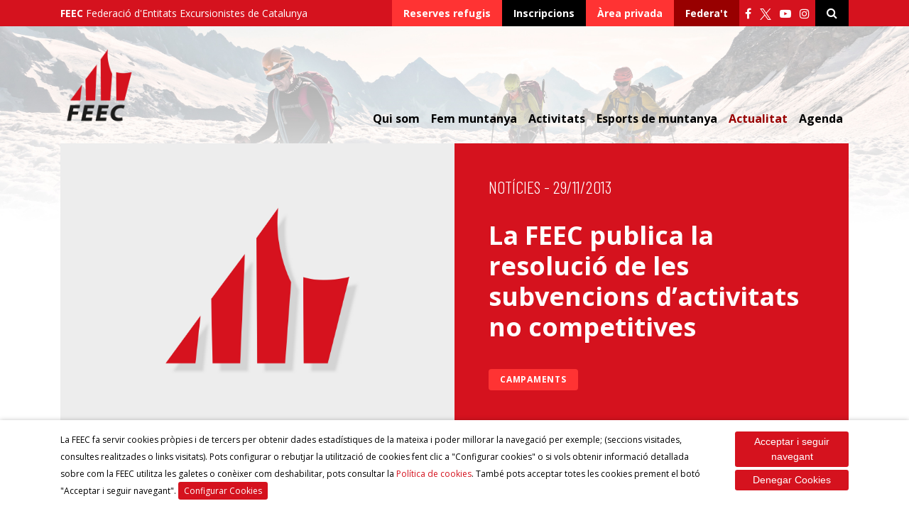

--- FILE ---
content_type: text/html; charset=UTF-8
request_url: https://www.feec.cat/actualitat/noticies/la-feec-publica-la-resolucio-de-les-subvencions-dactivitats-no-competitives/
body_size: 26625
content:

<!DOCTYPE html>
<html>
	<head>
		<title>La FEEC publica la resolució de les subvencions d’activitats no competitives - FEEC - Federació d&#039;Entitats Excursionistes de Catalunya</title>
		<meta charset="UTF-8">
    <meta http-equiv="x-ua-compatible" content="ie=edge">
		<meta name="viewport" content="width=device-width, initial-scale=1">
				<script>
			var user_accept_cookies = "";
			function setCookie(cname, cvalue, exdays) {
			  var d = new Date();
			  d.setTime(d.getTime() + (exdays*24*60*60*1000));
			  var expires = "expires="+ d.toUTCString();
			  document.cookie = cname + "=" + cvalue + ";" + expires + ";path=/";
			}

			function getCookieAcceptConditions(cname) {
			  var name = cname + "=";
			  var ca = document.cookie.split(';');
			  for(var i = 0; i < ca.length; i++) {
			    var c = ca[i];
			    while (c.charAt(0) == ' ') {
			      c = c.substring(1);
			    }
			    if (c.indexOf(name) == 0) {
			      return c.substring(name.length, c.length);
			    }
			  }
			  return "";
			}
							var _comscore = _comscore || [];
				_comscore.push({ c1: "2", c2: "33830439", cs_ucfr: user_accept_cookies });
				(function() {
					var s = document.createElement("script"), el = document.getElementsByTagName("script")[0]; s.async = true;
					s.src = (document.location.protocol == "https:" ? "https://sb" : "http://b") + ".scorecardresearch.com/cs/33830439/beacon.js";
					el.parentNode.insertBefore(s, el);
				})();
		</script>
		<noscript>
		<img src="https://sb.scorecardresearch.com/p?c1=2&c2=33830439&cs_ucfr=1&cv=2.0&cj=1" />
		</noscript>
		<!-- End comScore Tag -->
		<meta name='robots' content='index, follow, max-image-preview:large, max-snippet:-1, max-video-preview:-1' />

	<!-- This site is optimized with the Yoast SEO plugin v26.5 - https://yoast.com/wordpress/plugins/seo/ -->
	<meta name="description" content="La Junta Directiva de la Federació d’Entitats Excursionistes de Catalunya (FEEC) ha ratificat, entre les sol·licituds presentades, les subvencions" />
	<link rel="canonical" href="https://www.feec.cat/actualitat/noticies/la-feec-publica-la-resolucio-de-les-subvencions-dactivitats-no-competitives/" />
	<meta property="og:locale" content="ca_ES" />
	<meta property="og:type" content="article" />
	<meta property="og:title" content="La FEEC publica la resolució de les subvencions d’activitats no competitives - FEEC - Federació d&#039;Entitats Excursionistes de Catalunya" />
	<meta property="og:description" content="La Junta Directiva de la Federació d’Entitats Excursionistes de Catalunya (FEEC) ha ratificat, entre les sol·licituds presentades, les subvencions" />
	<meta property="og:url" content="https://www.feec.cat/actualitat/noticies/la-feec-publica-la-resolucio-de-les-subvencions-dactivitats-no-competitives/" />
	<meta property="og:site_name" content="FEEC" />
	<meta property="article:publisher" content="https://www.facebook.com/feec.cat/" />
	<meta property="article:modified_time" content="2019-04-16T07:31:33+00:00" />
	<meta property="og:image" content="https://www.feec.cat/wp-content/uploads/2019/03/default.jpg" />
	<meta property="og:image:width" content="1536" />
	<meta property="og:image:height" content="1200" />
	<meta property="og:image:type" content="image/jpeg" />
	<meta name="twitter:card" content="summary_large_image" />
	<meta name="twitter:site" content="@FEEC_cat" />
	<meta name="twitter:label1" content="Temps estimat de lectura" />
	<meta name="twitter:data1" content="2 minuts" />
	<script type="application/ld+json" class="yoast-schema-graph">{"@context":"https://schema.org","@graph":[{"@type":"WebPage","@id":"https://www.feec.cat/actualitat/noticies/la-feec-publica-la-resolucio-de-les-subvencions-dactivitats-no-competitives/","url":"https://www.feec.cat/actualitat/noticies/la-feec-publica-la-resolucio-de-les-subvencions-dactivitats-no-competitives/","name":"La FEEC publica la resolució de les subvencions d’activitats no competitives - FEEC - Federació d&#039;Entitats Excursionistes de Catalunya","isPartOf":{"@id":"https://www.feec.cat/#website"},"datePublished":"2013-11-29T00:00:00+00:00","dateModified":"2019-04-16T07:31:33+00:00","description":"La Junta Directiva de la Federació d’Entitats Excursionistes de Catalunya (FEEC) ha ratificat, entre les sol·licituds presentades, les subvencions","breadcrumb":{"@id":"https://www.feec.cat/actualitat/noticies/la-feec-publica-la-resolucio-de-les-subvencions-dactivitats-no-competitives/#breadcrumb"},"inLanguage":"ca","potentialAction":[{"@type":"ReadAction","target":["https://www.feec.cat/actualitat/noticies/la-feec-publica-la-resolucio-de-les-subvencions-dactivitats-no-competitives/"]}]},{"@type":"BreadcrumbList","@id":"https://www.feec.cat/actualitat/noticies/la-feec-publica-la-resolucio-de-les-subvencions-dactivitats-no-competitives/#breadcrumb","itemListElement":[{"@type":"ListItem","position":1,"name":"Home","item":"https://www.feec.cat/"},{"@type":"ListItem","position":2,"name":"La FEEC publica la resolució de les subvencions d’activitats no competitives"}]},{"@type":"WebSite","@id":"https://www.feec.cat/#website","url":"https://www.feec.cat/","name":"FEEC","description":"Federació d&#039;Entitats Excursionistes de Catalunya","publisher":{"@id":"https://www.feec.cat/#organization"},"potentialAction":[{"@type":"SearchAction","target":{"@type":"EntryPoint","urlTemplate":"https://www.feec.cat/?s={search_term_string}"},"query-input":{"@type":"PropertyValueSpecification","valueRequired":true,"valueName":"search_term_string"}}],"inLanguage":"ca"},{"@type":"Organization","@id":"https://www.feec.cat/#organization","name":"FEEC","url":"https://www.feec.cat/","logo":{"@type":"ImageObject","inLanguage":"ca","@id":"https://www.feec.cat/#/schema/logo/image/","url":"https://www.feec.cat/wp-content/uploads/2019/03/logo-favicon-512.png","contentUrl":"https://www.feec.cat/wp-content/uploads/2019/03/logo-favicon-512.png","width":512,"height":512,"caption":"FEEC"},"image":{"@id":"https://www.feec.cat/#/schema/logo/image/"},"sameAs":["https://www.facebook.com/feec.cat/","https://x.com/FEEC_cat","https://www.instagram.com/feec_cat/","https://www.youtube.com/user/feectv"]}]}</script>
	<!-- / Yoast SEO plugin. -->


<link rel="alternate" title="oEmbed (JSON)" type="application/json+oembed" href="https://www.feec.cat/wp-json/oembed/1.0/embed?url=https%3A%2F%2Fwww.feec.cat%2Factualitat%2Fnoticies%2Fla-feec-publica-la-resolucio-de-les-subvencions-dactivitats-no-competitives%2F" />
<link rel="alternate" title="oEmbed (XML)" type="text/xml+oembed" href="https://www.feec.cat/wp-json/oembed/1.0/embed?url=https%3A%2F%2Fwww.feec.cat%2Factualitat%2Fnoticies%2Fla-feec-publica-la-resolucio-de-les-subvencions-dactivitats-no-competitives%2F&#038;format=xml" />
<style id='wp-img-auto-sizes-contain-inline-css' type='text/css'>
img:is([sizes=auto i],[sizes^="auto," i]){contain-intrinsic-size:3000px 1500px}
/*# sourceURL=wp-img-auto-sizes-contain-inline-css */
</style>
<style id='wp-emoji-styles-inline-css' type='text/css'>

	img.wp-smiley, img.emoji {
		display: inline !important;
		border: none !important;
		box-shadow: none !important;
		height: 1em !important;
		width: 1em !important;
		margin: 0 0.07em !important;
		vertical-align: -0.1em !important;
		background: none !important;
		padding: 0 !important;
	}
/*# sourceURL=wp-emoji-styles-inline-css */
</style>
<style id='wp-block-library-inline-css' type='text/css'>
:root{
  --wp-block-synced-color:#7a00df;
  --wp-block-synced-color--rgb:122, 0, 223;
  --wp-bound-block-color:var(--wp-block-synced-color);
  --wp-editor-canvas-background:#ddd;
  --wp-admin-theme-color:#007cba;
  --wp-admin-theme-color--rgb:0, 124, 186;
  --wp-admin-theme-color-darker-10:#006ba1;
  --wp-admin-theme-color-darker-10--rgb:0, 107, 160.5;
  --wp-admin-theme-color-darker-20:#005a87;
  --wp-admin-theme-color-darker-20--rgb:0, 90, 135;
  --wp-admin-border-width-focus:2px;
}
@media (min-resolution:192dpi){
  :root{
    --wp-admin-border-width-focus:1.5px;
  }
}
.wp-element-button{
  cursor:pointer;
}

:root .has-very-light-gray-background-color{
  background-color:#eee;
}
:root .has-very-dark-gray-background-color{
  background-color:#313131;
}
:root .has-very-light-gray-color{
  color:#eee;
}
:root .has-very-dark-gray-color{
  color:#313131;
}
:root .has-vivid-green-cyan-to-vivid-cyan-blue-gradient-background{
  background:linear-gradient(135deg, #00d084, #0693e3);
}
:root .has-purple-crush-gradient-background{
  background:linear-gradient(135deg, #34e2e4, #4721fb 50%, #ab1dfe);
}
:root .has-hazy-dawn-gradient-background{
  background:linear-gradient(135deg, #faaca8, #dad0ec);
}
:root .has-subdued-olive-gradient-background{
  background:linear-gradient(135deg, #fafae1, #67a671);
}
:root .has-atomic-cream-gradient-background{
  background:linear-gradient(135deg, #fdd79a, #004a59);
}
:root .has-nightshade-gradient-background{
  background:linear-gradient(135deg, #330968, #31cdcf);
}
:root .has-midnight-gradient-background{
  background:linear-gradient(135deg, #020381, #2874fc);
}
:root{
  --wp--preset--font-size--normal:16px;
  --wp--preset--font-size--huge:42px;
}

.has-regular-font-size{
  font-size:1em;
}

.has-larger-font-size{
  font-size:2.625em;
}

.has-normal-font-size{
  font-size:var(--wp--preset--font-size--normal);
}

.has-huge-font-size{
  font-size:var(--wp--preset--font-size--huge);
}

.has-text-align-center{
  text-align:center;
}

.has-text-align-left{
  text-align:left;
}

.has-text-align-right{
  text-align:right;
}

.has-fit-text{
  white-space:nowrap !important;
}

#end-resizable-editor-section{
  display:none;
}

.aligncenter{
  clear:both;
}

.items-justified-left{
  justify-content:flex-start;
}

.items-justified-center{
  justify-content:center;
}

.items-justified-right{
  justify-content:flex-end;
}

.items-justified-space-between{
  justify-content:space-between;
}

.screen-reader-text{
  border:0;
  clip-path:inset(50%);
  height:1px;
  margin:-1px;
  overflow:hidden;
  padding:0;
  position:absolute;
  width:1px;
  word-wrap:normal !important;
}

.screen-reader-text:focus{
  background-color:#ddd;
  clip-path:none;
  color:#444;
  display:block;
  font-size:1em;
  height:auto;
  left:5px;
  line-height:normal;
  padding:15px 23px 14px;
  text-decoration:none;
  top:5px;
  width:auto;
  z-index:100000;
}
html :where(.has-border-color){
  border-style:solid;
}

html :where([style*=border-top-color]){
  border-top-style:solid;
}

html :where([style*=border-right-color]){
  border-right-style:solid;
}

html :where([style*=border-bottom-color]){
  border-bottom-style:solid;
}

html :where([style*=border-left-color]){
  border-left-style:solid;
}

html :where([style*=border-width]){
  border-style:solid;
}

html :where([style*=border-top-width]){
  border-top-style:solid;
}

html :where([style*=border-right-width]){
  border-right-style:solid;
}

html :where([style*=border-bottom-width]){
  border-bottom-style:solid;
}

html :where([style*=border-left-width]){
  border-left-style:solid;
}
html :where(img[class*=wp-image-]){
  height:auto;
  max-width:100%;
}
:where(figure){
  margin:0 0 1em;
}

html :where(.is-position-sticky){
  --wp-admin--admin-bar--position-offset:var(--wp-admin--admin-bar--height, 0px);
}

@media screen and (max-width:600px){
  html :where(.is-position-sticky){
    --wp-admin--admin-bar--position-offset:0px;
  }
}

/*# sourceURL=wp-block-library-inline-css */
</style><style id='global-styles-inline-css' type='text/css'>
:root{--wp--preset--aspect-ratio--square: 1;--wp--preset--aspect-ratio--4-3: 4/3;--wp--preset--aspect-ratio--3-4: 3/4;--wp--preset--aspect-ratio--3-2: 3/2;--wp--preset--aspect-ratio--2-3: 2/3;--wp--preset--aspect-ratio--16-9: 16/9;--wp--preset--aspect-ratio--9-16: 9/16;--wp--preset--color--black: #000000;--wp--preset--color--cyan-bluish-gray: #abb8c3;--wp--preset--color--white: #ffffff;--wp--preset--color--pale-pink: #f78da7;--wp--preset--color--vivid-red: #cf2e2e;--wp--preset--color--luminous-vivid-orange: #ff6900;--wp--preset--color--luminous-vivid-amber: #fcb900;--wp--preset--color--light-green-cyan: #7bdcb5;--wp--preset--color--vivid-green-cyan: #00d084;--wp--preset--color--pale-cyan-blue: #8ed1fc;--wp--preset--color--vivid-cyan-blue: #0693e3;--wp--preset--color--vivid-purple: #9b51e0;--wp--preset--gradient--vivid-cyan-blue-to-vivid-purple: linear-gradient(135deg,rgb(6,147,227) 0%,rgb(155,81,224) 100%);--wp--preset--gradient--light-green-cyan-to-vivid-green-cyan: linear-gradient(135deg,rgb(122,220,180) 0%,rgb(0,208,130) 100%);--wp--preset--gradient--luminous-vivid-amber-to-luminous-vivid-orange: linear-gradient(135deg,rgb(252,185,0) 0%,rgb(255,105,0) 100%);--wp--preset--gradient--luminous-vivid-orange-to-vivid-red: linear-gradient(135deg,rgb(255,105,0) 0%,rgb(207,46,46) 100%);--wp--preset--gradient--very-light-gray-to-cyan-bluish-gray: linear-gradient(135deg,rgb(238,238,238) 0%,rgb(169,184,195) 100%);--wp--preset--gradient--cool-to-warm-spectrum: linear-gradient(135deg,rgb(74,234,220) 0%,rgb(151,120,209) 20%,rgb(207,42,186) 40%,rgb(238,44,130) 60%,rgb(251,105,98) 80%,rgb(254,248,76) 100%);--wp--preset--gradient--blush-light-purple: linear-gradient(135deg,rgb(255,206,236) 0%,rgb(152,150,240) 100%);--wp--preset--gradient--blush-bordeaux: linear-gradient(135deg,rgb(254,205,165) 0%,rgb(254,45,45) 50%,rgb(107,0,62) 100%);--wp--preset--gradient--luminous-dusk: linear-gradient(135deg,rgb(255,203,112) 0%,rgb(199,81,192) 50%,rgb(65,88,208) 100%);--wp--preset--gradient--pale-ocean: linear-gradient(135deg,rgb(255,245,203) 0%,rgb(182,227,212) 50%,rgb(51,167,181) 100%);--wp--preset--gradient--electric-grass: linear-gradient(135deg,rgb(202,248,128) 0%,rgb(113,206,126) 100%);--wp--preset--gradient--midnight: linear-gradient(135deg,rgb(2,3,129) 0%,rgb(40,116,252) 100%);--wp--preset--font-size--small: 13px;--wp--preset--font-size--medium: 20px;--wp--preset--font-size--large: 36px;--wp--preset--font-size--x-large: 42px;--wp--preset--spacing--20: 0.44rem;--wp--preset--spacing--30: 0.67rem;--wp--preset--spacing--40: 1rem;--wp--preset--spacing--50: 1.5rem;--wp--preset--spacing--60: 2.25rem;--wp--preset--spacing--70: 3.38rem;--wp--preset--spacing--80: 5.06rem;--wp--preset--shadow--natural: 6px 6px 9px rgba(0, 0, 0, 0.2);--wp--preset--shadow--deep: 12px 12px 50px rgba(0, 0, 0, 0.4);--wp--preset--shadow--sharp: 6px 6px 0px rgba(0, 0, 0, 0.2);--wp--preset--shadow--outlined: 6px 6px 0px -3px rgb(255, 255, 255), 6px 6px rgb(0, 0, 0);--wp--preset--shadow--crisp: 6px 6px 0px rgb(0, 0, 0);}:where(.is-layout-flex){gap: 0.5em;}:where(.is-layout-grid){gap: 0.5em;}body .is-layout-flex{display: flex;}.is-layout-flex{flex-wrap: wrap;align-items: center;}.is-layout-flex > :is(*, div){margin: 0;}body .is-layout-grid{display: grid;}.is-layout-grid > :is(*, div){margin: 0;}:where(.wp-block-columns.is-layout-flex){gap: 2em;}:where(.wp-block-columns.is-layout-grid){gap: 2em;}:where(.wp-block-post-template.is-layout-flex){gap: 1.25em;}:where(.wp-block-post-template.is-layout-grid){gap: 1.25em;}.has-black-color{color: var(--wp--preset--color--black) !important;}.has-cyan-bluish-gray-color{color: var(--wp--preset--color--cyan-bluish-gray) !important;}.has-white-color{color: var(--wp--preset--color--white) !important;}.has-pale-pink-color{color: var(--wp--preset--color--pale-pink) !important;}.has-vivid-red-color{color: var(--wp--preset--color--vivid-red) !important;}.has-luminous-vivid-orange-color{color: var(--wp--preset--color--luminous-vivid-orange) !important;}.has-luminous-vivid-amber-color{color: var(--wp--preset--color--luminous-vivid-amber) !important;}.has-light-green-cyan-color{color: var(--wp--preset--color--light-green-cyan) !important;}.has-vivid-green-cyan-color{color: var(--wp--preset--color--vivid-green-cyan) !important;}.has-pale-cyan-blue-color{color: var(--wp--preset--color--pale-cyan-blue) !important;}.has-vivid-cyan-blue-color{color: var(--wp--preset--color--vivid-cyan-blue) !important;}.has-vivid-purple-color{color: var(--wp--preset--color--vivid-purple) !important;}.has-black-background-color{background-color: var(--wp--preset--color--black) !important;}.has-cyan-bluish-gray-background-color{background-color: var(--wp--preset--color--cyan-bluish-gray) !important;}.has-white-background-color{background-color: var(--wp--preset--color--white) !important;}.has-pale-pink-background-color{background-color: var(--wp--preset--color--pale-pink) !important;}.has-vivid-red-background-color{background-color: var(--wp--preset--color--vivid-red) !important;}.has-luminous-vivid-orange-background-color{background-color: var(--wp--preset--color--luminous-vivid-orange) !important;}.has-luminous-vivid-amber-background-color{background-color: var(--wp--preset--color--luminous-vivid-amber) !important;}.has-light-green-cyan-background-color{background-color: var(--wp--preset--color--light-green-cyan) !important;}.has-vivid-green-cyan-background-color{background-color: var(--wp--preset--color--vivid-green-cyan) !important;}.has-pale-cyan-blue-background-color{background-color: var(--wp--preset--color--pale-cyan-blue) !important;}.has-vivid-cyan-blue-background-color{background-color: var(--wp--preset--color--vivid-cyan-blue) !important;}.has-vivid-purple-background-color{background-color: var(--wp--preset--color--vivid-purple) !important;}.has-black-border-color{border-color: var(--wp--preset--color--black) !important;}.has-cyan-bluish-gray-border-color{border-color: var(--wp--preset--color--cyan-bluish-gray) !important;}.has-white-border-color{border-color: var(--wp--preset--color--white) !important;}.has-pale-pink-border-color{border-color: var(--wp--preset--color--pale-pink) !important;}.has-vivid-red-border-color{border-color: var(--wp--preset--color--vivid-red) !important;}.has-luminous-vivid-orange-border-color{border-color: var(--wp--preset--color--luminous-vivid-orange) !important;}.has-luminous-vivid-amber-border-color{border-color: var(--wp--preset--color--luminous-vivid-amber) !important;}.has-light-green-cyan-border-color{border-color: var(--wp--preset--color--light-green-cyan) !important;}.has-vivid-green-cyan-border-color{border-color: var(--wp--preset--color--vivid-green-cyan) !important;}.has-pale-cyan-blue-border-color{border-color: var(--wp--preset--color--pale-cyan-blue) !important;}.has-vivid-cyan-blue-border-color{border-color: var(--wp--preset--color--vivid-cyan-blue) !important;}.has-vivid-purple-border-color{border-color: var(--wp--preset--color--vivid-purple) !important;}.has-vivid-cyan-blue-to-vivid-purple-gradient-background{background: var(--wp--preset--gradient--vivid-cyan-blue-to-vivid-purple) !important;}.has-light-green-cyan-to-vivid-green-cyan-gradient-background{background: var(--wp--preset--gradient--light-green-cyan-to-vivid-green-cyan) !important;}.has-luminous-vivid-amber-to-luminous-vivid-orange-gradient-background{background: var(--wp--preset--gradient--luminous-vivid-amber-to-luminous-vivid-orange) !important;}.has-luminous-vivid-orange-to-vivid-red-gradient-background{background: var(--wp--preset--gradient--luminous-vivid-orange-to-vivid-red) !important;}.has-very-light-gray-to-cyan-bluish-gray-gradient-background{background: var(--wp--preset--gradient--very-light-gray-to-cyan-bluish-gray) !important;}.has-cool-to-warm-spectrum-gradient-background{background: var(--wp--preset--gradient--cool-to-warm-spectrum) !important;}.has-blush-light-purple-gradient-background{background: var(--wp--preset--gradient--blush-light-purple) !important;}.has-blush-bordeaux-gradient-background{background: var(--wp--preset--gradient--blush-bordeaux) !important;}.has-luminous-dusk-gradient-background{background: var(--wp--preset--gradient--luminous-dusk) !important;}.has-pale-ocean-gradient-background{background: var(--wp--preset--gradient--pale-ocean) !important;}.has-electric-grass-gradient-background{background: var(--wp--preset--gradient--electric-grass) !important;}.has-midnight-gradient-background{background: var(--wp--preset--gradient--midnight) !important;}.has-small-font-size{font-size: var(--wp--preset--font-size--small) !important;}.has-medium-font-size{font-size: var(--wp--preset--font-size--medium) !important;}.has-large-font-size{font-size: var(--wp--preset--font-size--large) !important;}.has-x-large-font-size{font-size: var(--wp--preset--font-size--x-large) !important;}
/*# sourceURL=global-styles-inline-css */
</style>
<style id='core-block-supports-inline-css' type='text/css'>
/**
 * Core styles: block-supports
 */

/*# sourceURL=core-block-supports-inline-css */
</style>

<style id='classic-theme-styles-inline-css' type='text/css'>
/**
 * These rules are needed for backwards compatibility.
 * They should match the button element rules in the base theme.json file.
 */
.wp-block-button__link {
	color: #ffffff;
	background-color: #32373c;
	border-radius: 9999px; /* 100% causes an oval, but any explicit but really high value retains the pill shape. */

	/* This needs a low specificity so it won't override the rules from the button element if defined in theme.json. */
	box-shadow: none;
	text-decoration: none;

	/* The extra 2px are added to size solids the same as the outline versions.*/
	padding: calc(0.667em + 2px) calc(1.333em + 2px);

	font-size: 1.125em;
}

.wp-block-file__button {
	background: #32373c;
	color: #ffffff;
	text-decoration: none;
}

/*# sourceURL=/wp-includes/css/classic-themes.css */
</style>
<link rel='stylesheet' id='Reserves-css' href='https://www.feec.cat/wp-content/plugins/reserves/public/css/reserves-public.css?ver=1.0.0' type='text/css' media='all' />
<link rel='stylesheet' id='bootstrap-css' href='https://www.feec.cat/wp-content/plugins/reserves/vendor/bootstrap/css/bootstrap.min.css?ver=4.6.1' type='text/css' media='all' />
<link rel='stylesheet' id='bootstrapDatepicker-css' href='https://www.feec.cat/wp-content/plugins/reserves/vendor/bootstrap-datepicker/css/bootstrap-datepicker3.min.css?ver=1.9.0' type='text/css' media='all' />
<link rel='stylesheet' id='Normalize-css' href='https://www.feec.cat/wp-content/themes/gir-theme/css/normalize.min.css?ver=6.9' type='text/css' media='all' />
<link rel='stylesheet' id='fullCalendar-css' href='https://www.feec.cat/wp-content/themes/gir-theme/fullcalendar/fullcalendar.min.css?ver=6.9' type='text/css' media='all' />
<link rel='stylesheet' id='jquery-ui-css-css' href='https://www.feec.cat/wp-content/themes/gir-theme/css/jquery-ui.css?ver=6.9' type='text/css' media='all' />
<link rel='stylesheet' id='Chosen-css' href='https://www.feec.cat/wp-content/themes/gir-theme/css/chosen.css?ver=6.9' type='text/css' media='all' />
<link rel='stylesheet' id='Font Awesome-css' href='https://www.feec.cat/wp-content/themes/gir-theme/css/font-awesome.min.css?ver=6.9' type='text/css' media='all' />
<link rel='stylesheet' id='Slick-css' href='https://www.feec.cat/wp-content/themes/gir-theme/slick/slick.css?ver=6.9' type='text/css' media='all' />
<link rel='stylesheet' id='Slick theme-css' href='https://www.feec.cat/wp-content/themes/gir-theme/slick/slick-theme.css?ver=6.9' type='text/css' media='all' />
<link rel='stylesheet' id='Ekko-lightbox-css' href='https://www.feec.cat/wp-content/themes/gir-theme/ekko-lightbox/ekko-lightbox.css?ver=6.9' type='text/css' media='all' />
<link rel='stylesheet' id='Data Tables-css' href='https://www.feec.cat/wp-content/themes/gir-theme/css/jquery.dataTables.min.css?ver=6.9' type='text/css' media='all' />
<link rel='stylesheet' id='Leaflet Css-css' href='https://www.feec.cat/wp-content/themes/gir-theme/leaflet/leaflet.css?ver=6.9' type='text/css' media='all' />
<link rel='stylesheet' id='style-css' href='https://www.feec.cat/wp-content/themes/gir-theme/style.css?ver=6.9' type='text/css' media='all' />
<link rel='stylesheet' id='Open Sans-css' href='https://fonts.googleapis.com/css?family=Open+Sans%3A300%2C300i%2C400%2C400i%2C700%2C700i%2C800%2C800i&#038;ver=6.9' type='text/css' media='all' />
<link rel='stylesheet' id='Barlow Condensed-css' href='https://fonts.googleapis.com/css?family=Barlow+Condensed%3A300%2C300i%2C400%2C400i%2C700%2C700i%2C900%2C900i&#038;ver=6.9' type='text/css' media='all' />
<script type="text/javascript" src="https://www.feec.cat/wp-content/plugins/enable-jquery-migrate-helper/js/jquery/jquery-1.12.4-wp.js?ver=1.12.4-wp" id="jquery-core-js"></script>
<script type="text/javascript" src="https://www.feec.cat/wp-content/plugins/enable-jquery-migrate-helper/js/jquery-migrate/jquery-migrate-1.4.1-wp.js?ver=1.4.1-wp" id="jquery-migrate-js"></script>
<script type="text/javascript" src="https://www.feec.cat/wp-content/themes/gir-theme/leaflet/leaflet.js?ver=1.4.0" id="Leaflet-js"></script>
<script type="text/javascript" src="https://www.feec.cat/wp-includes/js/dist/hooks.js?ver=220ff17f5667d013d468" id="wp-hooks-js"></script>
<script type="text/javascript" src="https://www.feec.cat/wp-includes/js/dist/i18n.js?ver=6b3ae5bd3b8d9598492d" id="wp-i18n-js"></script>
<script type="text/javascript" id="wp-i18n-js-after">
/* <![CDATA[ */
wp.i18n.setLocaleData( { 'text direction\u0004ltr': [ 'ltr' ] } );
//# sourceURL=wp-i18n-js-after
/* ]]> */
</script>
<script type="text/javascript" id="Reserves-js-extra">
/* <![CDATA[ */
var fr_site_url = {"site_url":"https://www.feec.cat"};
var fr_ajax = {"ajax_url":"https://www.feec.cat/wp-admin/admin-ajax.php","nonce":"ccc841286e"};
//# sourceURL=Reserves-js-extra
/* ]]> */
</script>
<script type="text/javascript" src="https://www.feec.cat/wp-content/plugins/reserves/public/js/reserves-public.js?ver=1.0.0" id="Reserves-js"></script>
<script type="text/javascript" src="https://www.feec.cat/wp-content/plugins/reserves/vendor/bootstrap-datepicker/js/bootstrap-datepicker.min.js?ver=1.9.0" id="bootstrapDatepicker-js"></script>
<link rel="https://api.w.org/" href="https://www.feec.cat/wp-json/" />
<!-- This site is using AdRotate v5.17.1 to display their advertisements - https://ajdg.solutions/ -->
<!-- AdRotate CSS -->
<style type="text/css" media="screen">
	.g { margin:0px; padding:0px; overflow:hidden; line-height:1; zoom:1; }
	.g img { height:auto; }
	.g-col { position:relative; float:left; }
	.g-col:first-child { margin-left: 0; }
	.g-col:last-child { margin-right: 0; }
	.g-1 { margin:0px width:100%; max-width:300px; height:100%; max-height:250px; }
	@media only screen and (max-width: 480px) {
		.g-col, .g-dyn, .g-single { width:100%; margin-left:0; margin-right:0; }
	}
</style>
<!-- /AdRotate CSS -->

<link rel="icon" href="https://www.feec.cat/wp-content/uploads/2019/03/cropped-logo-favicon-512-32x32.png" sizes="32x32" />
<link rel="icon" href="https://www.feec.cat/wp-content/uploads/2019/03/cropped-logo-favicon-512-192x192.png" sizes="192x192" />
<link rel="apple-touch-icon" href="https://www.feec.cat/wp-content/uploads/2019/03/cropped-logo-favicon-512-180x180.png" />
<meta name="msapplication-TileImage" content="https://www.feec.cat/wp-content/uploads/2019/03/cropped-logo-favicon-512-270x270.png" />
		<!-- Begin comScore Tag -->
	</head>

	
	<body class="wp-singular noticia-template-default single single-noticia postid-1218 wp-theme-gir-theme no-adheader">
		<header class="container-fluid header">
         
			<div class="row">
				<div class="col-12 bg-primari section-toolbar">
					<div class="container fs-14 white">
						<div class="row align-items-center">
							<div class="col-auto d-none d-sm-flex">
								<p class="mb-0"><strong>FEEC</strong> <span class="d-none d-lg-inline-block">Federació d'Entitats Excursionistes de Catalunya</span></p>
							</div>
							<div class="ml-auto col-auto text-right d-flex flex-row">
                                <a href="https://refugisdecatalunya.com/refugis-feec/" target="_blank" class="py-2 px-3 bg-light-primari d-none d-md-inline-block fw-bold" >Reserves refugis</a>
                                <a href="https://inscripcions.feec.cat/llistat/" target="_blank" class="py-2 px-3 bg-black d-none d-sm-inline-block fw-bold">Inscripcions</a>
								<div class="btn-group d-none d-md-inline-block align-baseline">
																		</div><a href="https://www.feec.cat/wp-login.php" title="Login" class="py-2 px-3 bg-light-primari d-none d-md-inline-block fw-bold">Àrea privada</a><a href="https://www.feec.cat/fem-muntanya/federat/" class="py-2 px-3 bg-dark-primari d-none d-sm-inline-block fw-bold">Federa't</a>
																	<ul class="list-inline mb-0 mx-2 fs-16 py-1 d-inline-block align-self-center">
										 								    <li class="list-inline-item">
	 									    <a href="https://www.facebook.com/feec.cat/" class="white" target="_blank"><i class="fa fa-facebook" aria-hidden="true"></i></a>
	 								    </li>
	 																		 								    <li class="list-inline-item">
	 									    <a href="https://twitter.com/FEEC_cat" class="white" target="_blank"><svg width="16" height="16" viewBox="0 0 1200 1227" fill="none" xmlns="http://www.w3.org/2000/svg">
<path d="M714.163 519.284L1160.89 0H1055.03L667.137 450.887L357.328 0H0L468.492 681.821L0 1226.37H105.866L515.491 750.218L842.672 1226.37H1200L714.137 519.284H714.163ZM569.165 687.828L521.697 619.934L144.011 79.6944H306.615L611.412 515.685L658.88 583.579L1055.08 1150.3H892.476L569.165 687.854V687.828Z" fill="white"/>
</svg></a>
	 								    </li>
	 																		 								    <li class="list-inline-item">
	 									    <a href="https://www.youtube.com/user/feectv" class="white" target="_blank"><i class="fa fa-youtube-play" aria-hidden="true"></i></a>
	 								    </li>
	 								
										 								    <li class="list-inline-item">
	 									    <a href="https://www.instagram.com/feec_cat/" class="white" target="_blank"><i class="fa fa-instagram" aria-hidden="true"></i></a>
	 								    </li>
	 																										 								</ul>
 								<div class="btn-group align-baseline">
	<button type="button" class="py-2 px-3 bg-black white fs-14 dropdown" data-toggle="dropdown" aria-haspopup="true" aria-expanded="false">
		<i class="fa fa-search fs-16"></i>
	</button>
	<div class="dropdown-menu dd-search dropdown-menu-right mt-0 p-3 bg-light-gray">
		<form role="search" method="get" id="searchform" class="searchform" action="https://www.feec.cat/">
			<div>
				<input  type="text" class="input-search bg-white p-2 mb-2 fw-bold w-100" value="" name="s" id="input-search" placeholder="Cerca a tota la web..."/>
				<input class="btn submit white bg-primari mb-0 p-2 mt-1 w-100 fw-bold" type="submit" id="searchsubmit" value="Cerca" />
			</div>
		</form>
	</div>
</div>
							</div>
						</div>
					</div>
				</div>

								<div class="col-12 section-header-nav" style="background-image: url(https://www.feec.cat/wp-content/uploads/2019/03/bg-header-004.jpg);">
					<div class="container">

						<div class="row">
															<div class="col-12 text-center add-top">
																	</div>
							
						</div>

						

<div class="row no-gutters">

    <nav class="col-12 main-menu d-flex align-items-end">
	    <a href="https://www.feec.cat" class="d-inline-block mt-4 mb-2 py-1 mr-auto">
			<img id="main-logo" src="https://www.feec.cat/wp-content/themes/gir-theme/img/logo-FEEC-sigles-web.png" class="logo-centenari"/>
		</a>

	    <ul class="list-inline mb-0 d-none d-lg-inline-block">
		    <li class="list-inline-item nav-item">
		    	<a class="nav-link p-2 " id="qui-som">Qui som</a>

			    <nav class="dropdown-main-nav p-5 qui-som bg-primari white d-none">
				    <div class="row py-4">
					    <div class="col-xl-7 col-lg-8 col-md-12 mx-auto mb-4">
							<h2 class="fw-light mb-0">Qui som</h2>
					    </div>

					    <div class="w-100"></div>

					    <div class="col-xl-5 col-lg-6 col-md-8 ml-auto">
						    <ul class="list-unstyled row">
																    <li class="col-6">
								    	<a href="https://www.feec.cat/qui-som/que-es-la-feec/" class="white">Què és la FEEC?</a>
								    </li>
																    <li class="col-6">
								    	<a href="https://www.feec.cat/qui-som/historia/" class="white">Història</a>
								    </li>
																    <li class="col-6">
								    	<a href="https://www.feec.cat/qui-som/transparencia/" class="white">Transparència</a>
								    </li>
																    <li class="col-6">
								    	<a href="https://www.feec.cat/qui-som/estatuts/" class="white">Estatuts</a>
								    </li>
																    <li class="col-6">
								    	<a href="https://www.feec.cat/qui-som/vegueries/" class="white">Vegueries</a>
								    </li>
																    <li class="col-6">
								    	<a href="https://www.feec.cat/qui-som/protocols/" class="white">Protocols</a>
								    </li>
																    <li class="col-6">
								    	<a href="https://www.feec.cat/qui-som/organigrama/" class="white">Organigrama - Junta</a>
								    </li>
																    <li class="col-6">
								    	<a href="https://www.feec.cat/qui-som/entitats/" class="white">Entitats</a>
								    </li>
																    <li class="col-6">
								    	<a href="https://www.feec.cat/qui-som/subvencions-feec/" class="white">Subvencions FEEC</a>
								    </li>
																    <li class="col-6">
								    	<a href="https://www.feec.cat/qui-som/rocodrom/" class="white">Rocòdrom</a>
								    </li>
																    <li class="col-6">
								    	<a href="https://www.feec.cat/qui-som/imatge-corporativa/" class="white">Imatge corporativa</a>
								    </li>
																    <li class="col-6">
								    	<a href="https://www.feec.cat/qui-som/perfil-del-contractant/" class="white">Perfil del contractant</a>
								    </li>
																    <li class="col-6">
								    	<a href="https://www.feec.cat/qui-som/treballa-amb-nosaltres/" class="white">Treballa amb nosaltres</a>
								    </li>
																    <li class="col-6">
								    	<a href="https://www.feec.cat/qui-som/comites/" class="white">Comitès</a>
								    </li>
														    </ul>
					    </div>


					    <div class="col-xl-2 col-lg-2 col-md-4 mr-auto">
							

<svg width="63px" height="71px" viewBox="0 0 63 71" version="1.1" xmlns="http://www.w3.org/2000/svg" xmlns:xlink="http://www.w3.org/1999/xlink">
    <!-- Generator: Sketch 53.1 (72631) - https://sketchapp.com -->
    <title>Group 7</title>
    <desc>Created with Sketch.</desc>
    <defs>
        <polygon id="path-1" points="0.1377 0.189 59.9017 0.189 59.9017 50.6416 0.1377 50.6416"></polygon>
        <polygon id="path-3" points="0.0001 0.9662 56.1821 0.9662 56.1821 17 0.0001 17"></polygon>
    </defs>
    <g id="Symbols" stroke="none" stroke-width="1" fill="none" fill-rule="evenodd">
        <g id="FEEC-Logo" transform="translate(0.000000, -1.000000)">
            <g id="Group-7">
                <g id="Group-3" transform="translate(3.000000, 0.811500)">
                    <mask id="mask-2" fill="white">
                        <use xlink:href="#path-1"></use>
                    </mask>
                    <g id="Clip-2"></g>
                    <path d="M52.9067,50.6416 L59.9017,22.5776 C59.9017,22.5776 51.6197,24.8486 44.9317,22.6436 C44.8027,23.1496 45.0477,48.2176 45.0707,50.6416 L52.9067,50.6416 Z M40.9637,24.3156 C40.9637,24.3156 35.1857,13.4206 36.7877,0.1886 C36.6497,0.3876 29.6877,10.0106 29.6877,10.0106 L29.8957,50.6416 L39.0267,50.6416 L40.9637,24.3156 Z M24.4037,50.6416 L25.9247,15.1596 L14.9947,29.7296 L15.4087,50.6416 L24.4037,50.6416 Z M9.8437,50.6416 L11.5307,35.1476 L0.1377,50.6416 L9.8437,50.6416 Z" id="Fill-1" fill="#D5121E" mask="url(#mask-2)"></path>
                </g>
                <g id="Group-6" transform="translate(0.000000, 54.811500)">
                    <mask id="mask-4" fill="white">
                        <use xlink:href="#path-3"></use>
                    </mask>
                    <g id="Clip-5"></g>
                    <path d="M56.1821,1.7022 L56.0331,1.6222 C55.6051,1.3952 54.3091,0.9662 52.4631,0.9662 C50.1571,0.9662 48.2231,1.4992 46.5531,2.5982 C43.9571,4.2552 42.4691,7.0832 42.4691,10.3582 C42.4691,14.3922 45.2951,17.0002 49.6661,17.0002 C51.9781,17.0002 53.3131,16.5802 53.9031,16.3282 L54.0361,16.2712 L53.7111,13.2582 L53.4711,13.3552 C52.7151,13.6602 51.6461,13.8342 50.5371,13.8342 C47.9881,13.8342 46.5271,12.4352 46.5271,9.9952 C46.5271,8.0382 47.2771,6.3562 48.6381,5.2592 C49.5531,4.5302 50.7951,4.1302 52.1331,4.1302 C53.4981,4.1302 54.5271,4.4322 54.9201,4.6102 L55.1141,4.7002 L56.1821,1.7022 Z M39.9911,4.3542 L40.6351,1.1942 L30.8531,1.1942 L27.7661,16.7712 L37.9001,16.7712 L38.5171,13.6112 L32.1921,13.6112 L32.8441,10.3312 L38.4611,10.3312 L39.1091,7.2062 L33.4411,7.2062 L34.0181,4.3542 L39.9911,4.3542 Z M26.0371,4.3542 L26.6821,1.1942 L16.9001,1.1942 L13.8121,16.7712 L23.9461,16.7712 L24.5631,13.6112 L18.2391,13.6112 L18.8901,10.3312 L24.5091,10.3312 L25.1541,7.2062 L19.4861,7.2062 L20.0651,4.3542 L26.0371,4.3542 Z M12.1311,4.3582 L12.7751,1.1942 L3.0861,1.1942 L0.0001,16.7712 L3.7861,16.7712 L4.9841,10.6432 L10.4841,10.6432 L11.1301,7.5242 L5.6041,7.5242 L6.2541,4.3582 L12.1311,4.3582 Z" id="Fill-4" fill="#000000" mask="url(#mask-4)"></path>
                </g>
            </g>
        </g>
    </g>
</svg>					    </div>

					    <div class="w-100"></div>

					    <div class="col-xl-7 col-lg-8 mx-auto col-12 mt-4">
							<a href="https://www.feec.cat/contacte/" class="btn bg-dark-primari mr-3">Contacta amb la FEEC</a>
							<a href="https://www.feec.cat/fem-muntanya/federat/" class="btn bg-light-primari">Federa't</a>
					    </div>
				    </div>
			    </nav>
		    </li>
		    <li class="list-inline-item nav-item">
		    	<a class="nav-link p-2 " id="fem-muntanya">Fem muntanya</a>

			    <nav class="dropdown-main-nav p-5 fem-muntanya bg-primari white d-none">
				    <div class="row">
					    <div class="col-md-6 mx-auto mb-4">
							<h2 class="fw-light mb-0">Fem muntanya</h2>
					    </div>

					    <div class="col-md-6 text-right mb-4">
							<a href="https://www.feec.cat/fem-muntanya/federat/" class="btn bg-light-primari">Federa't</a>
							<a href="https://www.feec.cat/fem-muntanya/federat/avantatges-federats/" class="btn bg-dark-primari">Avantatges federats</a>
					    </div>

					    <div class="col-md-3">
						    <h3 class="condensed fw-bold">
							    <a href="https://www.feec.cat/fem-muntanya/formacio" class="white">Formació</a>
						    </h3>
						    <ul class="list-unstyled lh-1-4">
								<li><a href='https://www.feec.cat/fem-muntanya/formacio/tipus-formacio/ecam/' class='white'>ECAM</a></li><li><a href='https://www.feec.cat/fem-muntanya/formacio/tipus-formacio/estades-per-a-joves/' class='white'>Estades per a joves</a></li><li><a href='https://www.feec.cat/fem-muntanya/formacio/tipus-formacio/formacio-continua/' class='white'>Formació contínua</a></li><li><a href='https://www.feec.cat/fem-muntanya/formacio/tipus-formacio/formacio-federativa/' class='white'>Formació Federativa</a></li><li><a href='https://www.feec.cat/fem-muntanya/formacio/tipus-formacio/formacio-reglada/' class='white'>Formació reglada</a></li>								<li>
									<a href="https://www.feec.cat/agenda/formacio" class="btn bg-light-primari mt-3">Agenda de formació</a>
								</li>
								<li>
									<a href="https://www.feec.cat/fem-muntanya/formacio/cercador-dinstructors-i-tecnics/" class="btn btn-xs bg-dark-primari">Cercador d'instructors</a>
								</li>

						    </ul>
					    </div>

					    <div class="col-md-3">
							<h3 class="condensed fw-bold">
							    <a href="https://www.feec.cat/fem-muntanya/seguretat/" class="white">Seguretat</a>
						    </h3>
						    <ul class="list-unstyled lh-1-4">

																	<li class="">
										<a href="https://www.feec.cat/fem-muntanya/seguretat/consell-de-seguretat-a-lhivern/" class="white">Consell de seguretat a l'hivern</a>
									</li>
																	<li class="">
										<a href="https://www.feec.cat/fem-muntanya/seguretat/comite-de-seguretat/" class="white">Comitè de Seguretat i Salut</a>
									</li>
																	<li class="">
										<a href="https://www.feec.cat/fem-muntanya/seguretat/consells-de-seguretat-a-lestiu/" class="white">Consells de seguretat a l'estiu</a>
									</li>
																	<li class="">
										<a href="https://www.feec.cat/fem-muntanya/seguretat/codi-de-bones-practiques/" class="white">Codi de bones pràctiques</a>
									</li>
																	<li class="">
										<a href="https://www.feec.cat/fem-muntanya/seguretat/que-fer-en-cas-daccident/" class="white">Què fer en cas d'accident</a>
									</li>
								                                </br>
                                <h3 class="condensed fw-bold"><a href="https://www.feec.cat/fem-muntanya/inclusio/" class="white">Inclusió</a></h3>
								</br>
								<h3 class="condensed fw-bold">
							    <a href="https://www.feec.cat/fem-muntanya/natura/" class="white">Natura</a>
						    	</h3>
								<li class="">
						    		<a href="https://www.feec.cat/fem-muntanya/natura/segell-verd/" class="white">Segell Verd – FEEC</a>
								</li>
                                <li class="">
						    		<a href="https://www.feec.cat/fem-muntanya/natura/parcs-naturals/" class="white">Parcs Naturals</a>
								</li>
								<h3 class="condensed fw-bold">
							    <a href="https://www.feec.cat/fem-muntanya/infancia-i-joventut/" class="white">Infància i joventut</a>
						    	</h3>								
						    </ul>
					    </div>

					    <div class="col-md-3">
						    <h3 class="condensed fw-bold">
							    <a href="https://www.feec.cat/fem-muntanya/refugis/" class="white">Refugis</a>
						    </h3>
						    <ul class="list-unstyled lh-1-4">
							    <li class="">
							    	<a href="https://www.feec.cat/fem-muntanya/refugis#guardats" class="white">Refugis guardats</a>
							    </li>
							    <li class="">
							    	<a href="https://www.feec.cat/fem-muntanya/refugis#emergencia" class="white">Refugis d'emergències</a>
							    </li>
						    </ul>

						    <h4 class="condensed fw-light mt-4">Coneix més sobre refugis</h4>
						    <ul class="list-unstyled lh-1-4">

																    <li class="">
								    	<a href="https://www.feec.cat/fem-muntanya/refugis/refugis-de-les-entitats/" class="white">Refugis de les entitats</a>
								    </li>
																    <li class="">
								    	<a href="https://www.feec.cat/fem-muntanya/refugis/comite-catala-de-refugis/" class="white">Comitè Català de Refugis</a>
								    </li>
																    <li class="">
								    	<a href="https://www.feec.cat/fem-muntanya/refugis/refugis-en-familia/" class="white">Refugis en família</a>
								    </li>
																    <li class="">
								    	<a href="https://www.feec.cat/fem-muntanya/refugis/descomptes-en-altres-refugis/" class="white">Descomptes en altres refugis</a>
								    </li>
																    <li class="">
								    	<a href="https://www.feec.cat/fem-muntanya/refugis/entrepyr/" class="white">Entrepyr</a>
								    </li>
																    <li class="">
								    	<a href="https://www.feec.cat/fem-muntanya/refugis/meteorologia-i-allaus/" class="white">Meteorologia i allaus</a>
								    </li>
																    <li class="">
								    	<a href="https://www.feec.cat/fem-muntanya/refugis/reglament/" class="white">Reglament</a>
								    </li>
														    </ul>
					    </div>

					    <div class="col-md-3">
						    <h3 class="condensed fw-bold">
							    <a href="http://senders.feec.cat/" class="white">Senders</a>
						    </h3>
						    <ul class="list-unstyled mb-4 lh-1-4">

																	<li><a href='https://senders.feec.cat/?tipus-sender=GR' class='white'>GR- Gran recorregut</a></li>
									<li><a href='https://senders.feec.cat/?tipus-sender=PR' class='white'>PR- Petit Recorregut</a></li>
									<li><a href='https://senders.feec.cat/?tipus-sender=SL' class='white'>SL- Sender Local</a></li>
									<li><a href='https://senders.feec.cat/?tipus-sender=GRT' class='white'>GRT Gran recorregut Transfronterer</a></li>
						    </ul>

						    <h4 class="condensed fw-light"><strong>Senders</strong> Més enllaços</h4>
						    <ul class="list-unstyled lh-1-4">
																<li class="">
							    	<a href="https://senders.feec.cat/senders-catalunya/senders/que-son-els-senders/" class="white">Què són els senders?</a>
							    </li>
                                <li class="">
							    	<a href="https://senders.feec.cat/senders-catalunya/senders/senders-del-1714/" class="white">Senders del 1714</a>
							    </li>
							    <li class="">
							    	<a href="https://senders.feec.cat/senders-catalunya/senders/normativa-i-reglamentacio/" class="white">Normativa i reglamentació</a>
							    </li>
							    <li class="">
							    	<a href="https://senders.feec.cat/senders-catalunya/senders/comissio-de-senders/" class="white">Comissió de Senders</a>
							    </li>
							    <li class="">
							    	<a href="https://senders.feec.cat/senders-catalunya/senders/comite-de-senders/" class="white">Comitè Català de Senders</a>
							    </li>
						    </ul>
					    </div>
				    </div>
			    </nav>
		    </li>

		    <li class="list-inline-item nav-item">
		    	<a class="nav-link p-2 " id="activitats">Activitats</a>

			    <nav class="dropdown-main-nav p-5 activitats bg-primari white d-none">
				    <div class="row">
					    <div class="col-md-6 mx-auto mb-4">
							<h2 class="fw-light mb-0">Activitats</h2>
					    </div>

					    <div class="col-md-6 text-right mb-4">
														<a href="https://inscripcions.feec.cat/llistat/" target="_blank" class="btn bg-black">Inscripcions</a>
							<a href="https://www.feec.cat/agenda/activitats" class="btn bg-light-primari">Agenda d'activitats</a>
					    </div>

					    <div class="col-md-4">
								<h3 class="condensed fw-bold mb-2 fs-20">Repte 100 cims</h3>

						    <a href="https://www.feec.cat/activitats/100-cims/" class="mb-3 white d-block">
							    <h3 class="condensed fw-bold mb-0 fs-16">
								    <i class="icon-climb d-block fs-60 mb-2 light-primari"></i>
								    Llistat "100 Cims"
							    </h3>
						    </a>

						    <ul class="list-unstyled fw-bold lh-1-4">
																    <li class="">
								    	<a href="https://www.feec.cat/activitats/100-cims/fotocims-i-concurs-literari-100cims/" class="white">Fotocims, concurs literari i Vídeocims</a>
								    </li>
																    <li class="">
								    	<a href="https://www.feec.cat/activitats/100-cims/cims-amb-restriccions-dacces/" class="white">Cims amb restriccions d'accés</a>
								    </li>
																    <li class="">
								    	<a href="https://www.feec.cat/activitats/100-cims/registra-el-teu-cim/" class="white">Registra el teu cim</a>
								    </li>
																    <li class="">
								    	<a href="https://www.feec.cat/activitats/100-cims/normativa-i-funcionament/" class="white">Normativa i funcionament</a>
								    </li>
																    <li class="">
								    	<a href="https://www.feec.cat/activitats/100-cims/activitats-100cims/" class="white">Activitats dels 100 Cims</a>
								    </li>
																    <li class="">
								    	<a href="https://www.feec.cat/activitats/100-cims/que-es-el-repte-dels-100-cims/" class="white">Què és el repte dels "100 Cims"?</a>
								    </li>
																    <li class="">
								    	<a href="https://www.feec.cat/activitats/100-cims/comite-100-cims/" class="white">Comitè dels "100 Cims"</a>
								    </li>
														    </ul>
                                                     <div class="FeecGrup2" style="padding-top:32px;">
                         		<h3 class="condensed fw-bold mb-2 fs-20">Repte entitats</h3>
						    		<a href="https://www.feec.cat/activitats/repte-entitats/" class=" mb-3 white d-block">
							    	<h3 class="condensed fw-bold mb-0 fs-16">
								    	<img src="/wp-content/themes/gir-theme/img/ico_reptes/logo_repte_entitats_menu.png" width="75" />	
							   		 </h3>
						    		</a>
						    		<ul class="list-unstyled fw-bold lh-1-4">
                                        								    <li class="">
								    	<a href="https://www.feec.cat/activitats/repte-entitats/classificacions-del-repte-dentitats/" class="white">Classificacions del repte d'entitats</a>
								    </li>
																    <li class="">
								    	<a href="https://www.feec.cat/activitats/repte-entitats/reptes-2025-26/" class="white">Reptes 2025-26</a>
								    </li>
																    <li class="">
								    	<a href="https://www.feec.cat/activitats/repte-entitats/normativa-i-funcionament/" class="white">Normativa i funcionament</a>
								    </li>
														    		</ul>
                          </div>
                       					    </div>

					    <div class="col-md-4">
								<h3 class="condensed fw-bold mb-2 fs-20">Repte 50 barrancs</h3>
						    <a href="https://www.feec.cat/activitats/50-barrancs/" class=" mb-3 white d-block">
							    <h3 class="condensed fw-bold mb-0 fs-16">
								    <i class="icon-knot-2 d-block fs-60 mb-2 light-primari"></i>
								    Llistat 50 barrancs
							    </h3>
						    </a>
						    <ul class="list-unstyled fw-bold lh-1-4">
																    <li class="">
								    	<a href="https://www.feec.cat/activitats/50-barrancs/comite-50-barrancs/" class="white">Comitè 50 barrancs</a>
								    </li>
																    <li class="">
								    	<a href="https://www.feec.cat/activitats/50-barrancs/normativa-i-funcionament/" class="white">Normativa i funcionament</a>
								    </li>
																    <li class="">
								    	<a href="https://www.feec.cat/activitats/50-barrancs/concurs-fotografic-fotobarrancs/" class="white">Concurs fotogràfic “Fotobarrancs”</a>
								    </li>
																    <li class="">
								    	<a href="https://www.feec.cat/activitats/50-barrancs/registre-de-barrancs/" class="white">Registre de barrancs</a>
								    </li>
																    <li class="">
								    	<a href="https://www.feec.cat/activitats/50-barrancs/que-es-el-repte-dels-50-barrancs/" class="white">Què és el repte dels 50 barrancs?</a>
								    </li>
														    </ul>
					    </div>

					    <div class="col-md-4">
						    <div class="stroke-wrap p-3">
							    <h3 class="condensed fw-light ttuc fs-22 ">Activitats FEEC</h3>
							    <ul class="list-unstyled fw-bold  lh-1-4">
									<li class=''><a href='https://www.feec.cat/activitats/activitats-feec/aplec-excursionista/' class='white'>Aplec Excursionista Països Catalans</a></li><li class=''><a href='https://www.feec.cat/activitats/activitats-feec/catalonia-trek-festival/' class='white'>Catalonia Trek Festival</a></li><li class=''><a href='https://www.feec.cat/activitats/activitats-feec/congres-excursionista-catala/' class='white'>Congrés Excursionista Català</a></li><li class=''><a href='https://www.feec.cat/activitats/activitats-feec/diada-verdaguer-excursionista/' class='white'>Diada Verdaguer Excursionista</a></li><li class=''><a href='https://www.feec.cat/activitats/activitats-feec/ensenya-dor/' class='white'>Ensenya d'Or</a></li><li class=''><a href='https://www.feec.cat/activitats/activitats-feec/festa-de-la-canco-de-muntanya/' class='white'>Festa de la Cançó de Muntanya</a></li><li class=''><a href='https://www.feec.cat/activitats/activitats-feec/flama-de-la-llengua-catalana/' class='white'>Flama de la Llengua Catalana</a></li><li class=''><a href='https://www.feec.cat/activitats/activitats-feec/grup-cavall-bernat/' class='white'>Grup Cavall Bernat</a></li>							    </ul>

							    <h3 class="condensed fw-light ttuc fs-22 mt-3">Més activitats</h3>
							    <ul class="list-unstyled fw-bold  lh-1-4">
																		    <li class="">
									    	<a href="https://www.feec.cat/activitats/gorgs/" class="white">Gorgs</a>
									    </li>
																		    <li class="">
									    	<a href="https://www.feec.cat/activitats/repte-entitats/" class="white">Repte entitats</a>
									    </li>
																		    <li class="">
									    	<a href="https://www.feec.cat/activitats/campaments/" class="white">Campaments</a>
									    </li>
																		    <li class="">
									    	<a href="https://www.feec.cat/activitats/jornades-tecniques/" class="white">Jornades tècniques</a>
									    </li>
																		    <li class="">
									    	<a href="https://www.feec.cat/activitats/goiates-barranqueres/" class="white">Goiates barranqueres</a>
									    </li>
																		    <li class="">
									    	<a href="https://www.feec.cat/activitats/vies-ferrades/" class="white">Vies ferrades</a>
									    </li>
																    </ul>

						    </div>
					    </div>

				    </div>
			    </nav>

		    </li>
		    <li class="list-inline-item nav-item">
		    	<a class="nav-link p-2 " id="esports-de-muntanya">Esports de muntanya</a>

			    <nav class="dropdown-main-nav p-5 esports-de-muntanya bg-primari white d-none">
				    <div class="row">
					    <div class="col-md-5 mx-auto mb-4">
							<h2 class="fw-light mb-0">Esports de muntanya</h2>
					    </div>

					    <div class="col-md-7 text-right mb-4">
														<a href="https://inscripcions.feec.cat/" target="_blank" class="btn bg-black">Inscripcions</a>
							<a href="https://www.feec.cat/agenda/competicions"  class="btn bg-light-primari">Agenda de competicions</a>
					    </div>

					    <div class="col-md-8">
						    <div class="row mb-2">
								<a href='https://www.feec.cat/esports-de-muntanya/esport/alpinisme/' class='col-6 mb-2'><h3 class='white condensed fs-22 fw-bold w-100'>Alpinisme</h3></a><a href='https://www.feec.cat/esports-de-muntanya/esport/btt/' class='col-6 mb-2'><h3 class='white condensed fs-22 fw-bold w-100'>BTT</h3></a><a href='https://www.feec.cat/esports-de-muntanya/esport/caminades-de-resistencia/' class='col-6 mb-2'><h3 class='white condensed fs-22 fw-bold w-100'>Caminades de resistència</h3></a><a href='https://www.feec.cat/esports-de-muntanya/esport/curses-per-muntanya/' class='col-6 mb-2'><h3 class='white condensed fs-22 fw-bold w-100'>Curses per Muntanya</h3></a><a href='https://www.feec.cat/esports-de-muntanya/esport/descens-de-barrancs-i-engorjats/' class='col-6 mb-2'><h3 class='white condensed fs-22 fw-bold w-100'>Descens de barrancs i engorjats</h3></a><a href='https://www.feec.cat/esports-de-muntanya/esport/escalada-esportiva/' class='col-6 mb-2'><h3 class='white condensed fs-22 fw-bold w-100'>Escalada esportiva</h3></a><a href='https://www.feec.cat/esports-de-muntanya/esport/esqui-de-muntanya/' class='col-6 mb-2'><h3 class='white condensed fs-22 fw-bold w-100'>Esquí de muntanya</h3></a><a href='https://www.feec.cat/esports-de-muntanya/esport/excursionisme/' class='col-6 mb-2'><h3 class='white condensed fs-22 fw-bold w-100'>Excursionisme</h3></a><a href='https://www.feec.cat/esports-de-muntanya/esport/marxa-aquatica/' class='col-6 mb-2'><h3 class='white condensed fs-22 fw-bold w-100'>Marxa aquàtica</h3></a><a href='https://www.feec.cat/esports-de-muntanya/esport/marxa-nordica/' class='col-6 mb-2'><h3 class='white condensed fs-22 fw-bold w-100'>Marxa nòrdica</h3></a><a href='https://www.feec.cat/esports-de-muntanya/esport/marxes-tecniques/' class='col-6 mb-2'><h3 class='white condensed fs-22 fw-bold w-100'>Marxes tècniques</h3></a><a href='https://www.feec.cat/esports-de-muntanya/esport/raids-desports-de-muntanya/' class='col-6 mb-2'><h3 class='white condensed fs-22 fw-bold w-100'>Raids d'esports de muntanya</h3></a><a href='https://www.feec.cat/esports-de-muntanya/esport/raquetes-de-neu/' class='col-6 mb-2'><h3 class='white condensed fs-22 fw-bold w-100'>Raquetes de neu</h3></a>						    </div>
							<a href="https://www.feec.cat/esports-de-muntanya/" class="btn bg-dark-primari">Tots els esports</a>
							<div class="w-100"></div>
							<a href="https://www.feec.cat/esports-de-muntanya/#centres-seleccions" class="btn btn-xs bg-black">Centres de tecnificació i seleccions</a>
							<a href="https://www.feec.cat/esports-de-muntanya/#comites" class="btn btn-xs bg-black">Comités esportius</a>

					    </div>

					    <div class="col-md-4">
						    <div class="stroke-wrap p-3">
							    <h3 class="condensed fw-light ttuc fs-22 mb-1">Centres de tecnificació</h3>
							    <ul class="list-unstyled fw-bold mb-3  lh-1-4">

																		    <li class="">
									    	<a href="https://www.feec.cat/esports-de-muntanya/centres-de-tecnificacio/ctemc-esqui-de-muntanya/" class="white">CTEMC – Esquí de muntanya</a>
									    </li>
																		    <li class="">
									    	<a href="https://www.feec.cat/esports-de-muntanya/centres-de-tecnificacio/ctcmc-curses-per-muntanya/" class="white">CTCMC – Curses per muntanya</a>
									    </li>
																		    <li class="">
									    	<a href="https://www.feec.cat/esports-de-muntanya/centres-de-tecnificacio/cteec-escalada-esportiva/" class="white">CTEEC – Escalada esportiva</a>
									    </li>
																		    <li class="">
									    	<a href="https://www.feec.cat/esports-de-muntanya/centres-de-tecnificacio/ctac-alpinisme/" class="white">CTAC – Alpinisme</a>
									    </li>
																    </ul>

							    <h3 class="condensed fw-light ttuc fs-22 mb-1">Seleccions Catalanes</h3>
							    <ul class="list-unstyled fw-bold lh-1-4">

																		    <li class="">
									    	<a href="https://www.feec.cat/esports-de-muntanya/seleccions-catalanes/seleccio-catalana-de-curses-per-muntanya/" class="white">Selecció catalana de curses per muntanya</a>
									    </li>
																		    <li class="">
									    	<a href="https://www.feec.cat/esports-de-muntanya/seleccions-catalanes/seleccio-catalana-de-escalada-esportiva/" class="white">Selecció catalana d&#8217;escalada esportiva</a>
									    </li>
																		    <li class="">
									    	<a href="https://www.feec.cat/esports-de-muntanya/seleccions-catalanes/seleccio-catalana-de-esqui-de-muntanya/" class="white">Selecció catalana d&#8217;esquí de muntanya</a>
									    </li>
																		    <li class="">
									    	<a href="https://www.feec.cat/esports-de-muntanya/seleccions-catalanes/seleccio-catalana-de-raquetes-de-neu/" class="white">Selecció catalana de raquetes de neu</a>
									    </li>
																    </ul>


						    </div>
					    </div>

				    </div>
			    </nav>

		    </li>

		    <li class="list-inline-item nav-item">
		    	<a class="nav-link p-2 dark-primari" id="actualitat">Actualitat</a>

			    <nav class="dropdown-main-nav p-5 actualitat bg-primari white d-none">
				    <div class="row">
					    <div class="col-md-12 mx-auto mb-4">
							<h2 class="fw-light mb-0">Actualitat</h2>
					    </div>

					    <div class="col-md-4">
						    <a href="https://www.feec.cat/actualitat/noticies/" class="mb-2 white d-block">
							    <h3 class="condensed fw-bold mb-0 fs-26">
								    <i class="icon-mountain d-block fs-60 light-primari"></i>
								    Notícies
							    </h3>
						    </a>

						    <h4 class="condensed fw-light ttuc fs-18 mt-4">Notícies per temàtica</h4>
						    <p>
																	<a href="https://www.feec.cat/actualitat/noticies/?cat=tematica&term=Excursionisme" class="white tdul">Excursionisme</a>
																										/ <a href="https://www.feec.cat/actualitat/noticies/?cat=tematica&term=Escalada" class="white tdul">Escalada</a>
																										/ <a href="https://www.feec.cat/actualitat/noticies/?cat=tematica&term=Cultura" class="white tdul">Cultura</a>
																										/ <a href="https://www.feec.cat/actualitat/noticies/?cat=tematica&term=Societat" class="white tdul">Societat</a>
																										/ <a href="https://www.feec.cat/actualitat/noticies/?cat=tematica&term=Curses per Muntanya" class="white tdul">Curses per Muntanya</a>
																										/ <a href="https://www.feec.cat/actualitat/noticies/?cat=tematica&term=Formació" class="white tdul">Formació</a>
																										/ <a href="https://www.feec.cat/actualitat/noticies/?cat=tematica&term=Entitats" class="white tdul">Entitats</a>
																										/ <a href="https://www.feec.cat/actualitat/noticies/?cat=tematica&term=Alpinisme" class="white tdul">Alpinisme</a>
																										/ <a href="https://www.feec.cat/actualitat/noticies/?cat=tematica&term=Esquí de Muntanya" class="white tdul">Esquí de Muntanya</a>
																										/ <a href="https://www.feec.cat/actualitat/noticies/?cat=tematica&term=Refugis" class="white tdul">Refugis</a>
																								    / <a href="https://www.feec.cat/actualitat/noticies/" class="white tdul">+ més</a>
						    </p>

						    <h4 class="condensed fw-light ttuc fs-18 mt-4">Notícies per esports</h4>
						    <p class="mb-0">
																	<a href="https://www.feec.cat/actualitat/noticies/?cat=esports&term=Curses per Muntanya" class="white tdul">Curses per Muntanya</a>
																										/ <a href="https://www.feec.cat/actualitat/noticies/?cat=esports&term=Excursionisme" class="white tdul">Excursionisme</a>
																										/ <a href="https://www.feec.cat/actualitat/noticies/?cat=esports&term=Esquí de muntanya" class="white tdul">Esquí de muntanya</a>
																										/ <a href="https://www.feec.cat/actualitat/noticies/?cat=esports&term=Alpinisme" class="white tdul">Alpinisme</a>
																										/ <a href="https://www.feec.cat/actualitat/noticies/?cat=esports&term=Escalada esportiva" class="white tdul">Escalada esportiva</a>
																										/ <a href="https://www.feec.cat/actualitat/noticies/?cat=esports&term=Caminades de resistència" class="white tdul">Caminades de resistència</a>
																										/ <a href="https://www.feec.cat/actualitat/noticies/?cat=esports&term=Marxa nòrdica" class="white tdul">Marxa nòrdica</a>
																										/ <a href="https://www.feec.cat/actualitat/noticies/?cat=esports&term=Raquetes de neu" class="white tdul">Raquetes de neu</a>
																										/ <a href="https://www.feec.cat/actualitat/noticies/?cat=esports&term=Raids d'esports de muntanya" class="white tdul">Raids d'esports de muntanya</a>
																										/ <a href="https://www.feec.cat/actualitat/noticies/?cat=esports&term=Marxes tècniques" class="white tdul">Marxes tècniques</a>
																										/ <a href="https://www.feec.cat/actualitat/noticies/?cat=esports&term=Marxa aquàtica" class="white tdul">Marxa aquàtica</a>
																										/ <a href="https://www.feec.cat/actualitat/noticies/?cat=esports&term=Descens de barrancs i engorjats" class="white tdul">Descens de barrancs i engorjats</a>
																										/ <a href="https://www.feec.cat/actualitat/noticies/?cat=esports&term=BTT" class="white tdul">BTT</a>
																	
						    </p>
					    </div>

					    <div class="col-md-4">
						    <a href="https://www.feec.cat/actualitat/revista-vertex/" class="mb-2 white d-block">
							    <h3 class="condensed fw-bold mb-0 fs-26">
								    <i class="icon-zine-mount d-block fs-60 light-primari"></i>
								    Revista Vèrtex
							    </h3>
						    </a>

						    <h4 class="condensed fw-light ttuc fs-18 mt-4">Més vèrtex</h4>


						    <ul class="list-unstyled fw-bold  lh-1-4">

															    <li class="">
								    	<a href="https://www.feec.cat/actualitat/revista-vertex/premi-vertex/" class="white">Premi Vèrtex</a>
								    </li>
																    <li class="">
								    	<a href="https://www.feec.cat/actualitat/revista-vertex/historia-i-antecedents/" class="white">Història i antecedents</a>
								    </li>
																    <li class="">
								    	<a href="https://www.feec.cat/actualitat/revista-vertex/distribucio-i-difusio/" class="white">Distribució i difusió</a>
								    </li>
																    <li class="">
								    	<a href="https://www.feec.cat/actualitat/revista-vertex/tarifes-de-publicitat/" class="white">Tarifes de publicitat</a>
								    </li>
																    <li class="">
								    	<a href="https://www.feec.cat/actualitat/revista-vertex/premis-i-reconeixements/" class="white">Premis i reconeixements</a>
								    </li>
																    <li class="">
								    	<a href="https://www.feec.cat/actualitat/revista-vertex/punts-de-venda/" class="white">Punts de venda</a>
								    </li>
																    <li class="">
								    	<a href="https://www.feec.cat/actualitat/revista-vertex/tracks-vertex/" class="white">Tracks Vèrtex</a>
								    </li>
																    <li class="">
								    	<a href="https://www.feec.cat/actualitat/revista-vertex/entrevistes-vertex/" class="white">Entrevistes Vèrtex</a>
								    </li>
															    <li class="">
									<a href="https://www.feec.cat/actualitat/revista-vertex/subscriu-te/" class="btn btn-xs bg-black ">Subscriu-te</a>
							    </li>

						    </ul>
					    </div>

					    <div class="col-md-4">
						    <a href="https://www.feec.cat/actualitat/feec-tv" class="mb-2 white d-block">
							    <h3 class="condensed fw-bold mb-0 fs-26">
								    <i class="icon-pin-mount d-block fs-60 light-primari"></i> FEEC TV
							    </h3>
						    </a>
					    </div>

				    </div>
			    </nav>

		    </li>

		    <li class="list-inline-item nav-item">
				<a class="nav-link p-2 " id="agenda" href="https://www.feec.cat/agenda">Agenda</a>
			</li>
	    </ul>

        <div class="section-responsive-header ml-auto d-inline-block d-lg-none">
            <button class="responsive-nav-toggler fs-26 mt-1">
               <i class="fa fa-bars"></i>
            </button>
        </div>

        <div class="container-fluid fs-14 responsive-nav-log bg-white position-fixed">
            <div class="row">
                <div class="col-12 bg-light-gray">
                    <a href="https://www.feec.cat" class="ttuc white py-2 d-block text-center">
						<img id="main-logo-responsive" src="https://www.feec.cat/wp-content/themes/gir-theme/img/logo-header.svg"/>
                    </a>
                </div>


				                	<a class="col-12 py-2 bg-black fw-bold" target="_blank" href="https://www.feec.cat/area-privada/" >Àrea privada</a>
                	<a class="col-12 py-2 bg-primari fw-bold" target="_blank" href="https://www.feec.cat/fem-muntanya/federat/" >Federa't</a>
				
                <div class="col-12 p-0">
                    <div id="accordionPages">
                        <div class="card">
                            <div class="card-header" id="QuiSomBtn">
                                <button class="btn-link collapsed fw-bold primari" data-toggle="collapse" data-target="#QuiSom" aria-expanded="false" aria-controls="QuiSom">Qui som</button>
                            </div>

                            <div id="QuiSom" class="collapse" aria-labelledby="QuiSomBtn" data-parent="#accordionPages">
                                <div class="card-body">
																		    <a href="https://www.feec.cat/qui-som/que-es-la-feec/" class="py-2 black">Què és la FEEC?</a>
																		    <a href="https://www.feec.cat/qui-som/historia/" class="py-2 black">Història</a>
																		    <a href="https://www.feec.cat/qui-som/transparencia/" class="py-2 black">Transparència</a>
																		    <a href="https://www.feec.cat/qui-som/estatuts/" class="py-2 black">Estatuts</a>
																		    <a href="https://www.feec.cat/qui-som/vegueries/" class="py-2 black">Vegueries</a>
																		    <a href="https://www.feec.cat/qui-som/protocols/" class="py-2 black">Protocols</a>
																		    <a href="https://www.feec.cat/qui-som/organigrama/" class="py-2 black">Organigrama - Junta</a>
																		    <a href="https://www.feec.cat/qui-som/entitats/" class="py-2 black">Entitats</a>
																		    <a href="https://www.feec.cat/qui-som/subvencions-feec/" class="py-2 black">Subvencions FEEC</a>
																		    <a href="https://www.feec.cat/qui-som/rocodrom/" class="py-2 black">Rocòdrom</a>
																		    <a href="https://www.feec.cat/qui-som/imatge-corporativa/" class="py-2 black">Imatge corporativa</a>
																		    <a href="https://www.feec.cat/qui-som/perfil-del-contractant/" class="py-2 black">Perfil del contractant</a>
																		    <a href="https://www.feec.cat/qui-som/treballa-amb-nosaltres/" class="py-2 black">Treballa amb nosaltres</a>
																		    <a href="https://www.feec.cat/qui-som/comites/" class="py-2 black">Comitès</a>
									                                </div>
                            </div>
                        </div>

                        <div class="card">
                            <div class="card-header" id="FemMuntanyaBtn">
                                <button class="btn-link collapsed fw-bold primari" data-toggle="collapse" data-target="#FemMuntanya" aria-expanded="false" aria-controls="FemMuntanya">Fem muntanya</button>
                            </div>

                            <div id="FemMuntanya" class="collapse" aria-labelledby="FemMuntanyaBtn" data-parent="#accordionPages">
                                <div class="card-body">

																		<a href="https://www.feec.cat/fem-muntanya/federat/" class="py-2 black">Federa't</a>
																		<a href="https://www.feec.cat/fem-muntanya/inclusio/" class="py-2 black">Inclusió</a>
																		<a href="https://www.feec.cat/fem-muntanya/infancia-i-joventut/" class="py-2 black">Infància i joventut</a>
																		<a href="https://www.feec.cat/fem-muntanya/seguretat/" class="py-2 black">Seguretat</a>
																		<a href="https://www.feec.cat/fem-muntanya/natura/" class="py-2 black">Natura</a>
																		<a href="https://www.feec.cat/fem-muntanya/refugis/" class="py-2 black">Refugis</a>
																		<a href="https://www.feec.cat/fem-muntanya/formacio/" class="py-2 black">Formació</a>
																		<a href="http://senders.feec.cat/" class="py-2 black">Senders</a>
	                                
                                    <div class="text-center my-2">
	                                    <a class="btn btn-xs d-inline-block bg-primari" href="https://www.feec.cat/agenda/formacio">Agenda de formació</a>
                                    </div>

                                </div>
                            </div>
                        </div>

                        <div class="card">
                            <div class="card-header" id="ActivitatsRMBtn">
                                <button class="btn-link collapsed primari fw-bold" data-toggle="collapse" data-target="#ActivitatsRM" aria-expanded="false" aria-controls="ActivitatsRM">Activitats</button>
                            </div>

                            <div id="ActivitatsRM" class="collapse" aria-labelledby="ActivitatsRMBtn" data-parent="#accordionPages">
                                <div class="card-body">
									
										<a href="https://www.feec.cat/activitats/gorgs/" class="py-2 black">Gorgs</a>
									
										<a href="https://www.feec.cat/activitats/repte-entitats/" class="py-2 black">Repte entitats</a>
									
										<a href="https://www.feec.cat/activitats/100-cims/" class="py-2 black">Llistat "100 Cims"</a>
									
										<a href="https://www.feec.cat/activitats/campaments/" class="py-2 black">Campaments</a>
									
										<a href="https://www.feec.cat/activitats/jornades-tecniques/" class="py-2 black">Jornades tècniques</a>
									
										<a href="https://www.feec.cat/activitats/50-barrancs/" class="py-2 black">Llistat 50 barrancs</a>
									
										<a href="https://www.feec.cat/activitats/goiates-barranqueres/" class="py-2 black">Goiates barranqueres</a>
									
										<a href="https://www.feec.cat/activitats/vies-ferrades/" class="py-2 black">Vies ferrades</a>
									
                                    <div class="text-center my-2">
	                                    <a class="btn btn-xs d-inline-block bg-primari" href="https://www.feec.cat/agenda/activitats">Agenda d'activitats</a>
                                    </div>

                                </div>
                            </div>
                        </div>

                        <div class="card">
                            <div class="card-header" id="EsportsMuntanyaBtn">
                                <button class="btn-link collapsed primari fw-bold" data-toggle="collapse" data-target="#EsportsMuntanya" aria-expanded="false" aria-controls="EsportsMuntanya">Esports de muntanya</button>
                            </div>

                            <div id="EsportsMuntanya" class="collapse" aria-labelledby="EsportsMuntanyaBtn" data-parent="#accordionPages">
                                <div class="card-body">

								<a href="https://www.feec.cat/esports-de-muntanya" class="py-2 black fw-bold">Tots els esports</a>
																	<a href="https://www.feec.cat/esports-de-muntanya/esport/alpinisme/" class="py-2 black">Alpinisme</a>
																	<a href="https://www.feec.cat/esports-de-muntanya/esport/btt/" class="py-2 black">BTT</a>
																	<a href="https://www.feec.cat/esports-de-muntanya/esport/caminades-de-resistencia/" class="py-2 black">Caminades de resistència</a>
																	<a href="https://www.feec.cat/esports-de-muntanya/esport/curses-per-muntanya/" class="py-2 black">Curses per Muntanya</a>
																	<a href="https://www.feec.cat/esports-de-muntanya/esport/descens-de-barrancs-i-engorjats/" class="py-2 black">Descens de barrancs i engorjats</a>
																	<a href="https://www.feec.cat/esports-de-muntanya/esport/escalada-esportiva/" class="py-2 black">Escalada esportiva</a>
																	<a href="https://www.feec.cat/esports-de-muntanya/esport/esqui-de-muntanya/" class="py-2 black">Esquí de muntanya</a>
																	<a href="https://www.feec.cat/esports-de-muntanya/esport/excursionisme/" class="py-2 black">Excursionisme</a>
																	<a href="https://www.feec.cat/esports-de-muntanya/esport/marxa-aquatica/" class="py-2 black">Marxa aquàtica</a>
																	<a href="https://www.feec.cat/esports-de-muntanya/esport/marxa-nordica/" class="py-2 black">Marxa nòrdica</a>
																	<a href="https://www.feec.cat/esports-de-muntanya/esport/marxes-tecniques/" class="py-2 black">Marxes tècniques</a>
																	<a href="https://www.feec.cat/esports-de-muntanya/esport/raids-desports-de-muntanya/" class="py-2 black">Raids d'esports de muntanya</a>
																	<a href="https://www.feec.cat/esports-de-muntanya/esport/raquetes-de-neu/" class="py-2 black">Raquetes de neu</a>
								
                                    <div class="text-center my-2">
	                                    <a class="btn btn-xs d-inline-block bg-primari" href="https://www.feec.cat/agenda/competicions">Agenda de competicions</a>
                                    </div>

                                </div>
                            </div>
                        </div>

                        <div class="card">
                            <div class="card-header" id="ActualitatRNBtn">
                                <button class="btn-link collapsed primari fw-bold" data-toggle="collapse" data-target="#ActualitatRN" aria-expanded="false" aria-controls="ActualitatRN">Actualitat</button>
                            </div>

                            <div id="ActualitatRN" class="collapse" aria-labelledby="ActualitatRNBtn" data-parent="#accordionPages">
                                <div class="card-body">
                                    <a class="py-2" href="https://www.feec.cat/actualitat/noticies">Notícies</a>
                                    <a class="py-2" href="https://www.feec.cat/actualitat/revista-vertex">Revista Vèrtex</a>
                                    <a class="py-2" href="https://www.feec.cat/actualitat/feec-tv">FEEC TV</a>

                                </div>
                            </div>
                        </div>

                    </div>
                </div>

                <a class="col-12 py-2 bg-primari fw-bold" target="_blank" href="https://www.feec.cat/agenda" >Agenda</a>
                <a class="col-12 py-2 bg-primari fw-bold" href="https://refugisdecatalunya.com/refugis-feec/">Reserves refugis</a>
                <a class="col-12 py-2 bg-primari fw-bold" href="https://www.feec.cat/reserves/">Reserves barrancs</a>
                <a class="col-12 py-2 bg-dark-primari fw-bold" target="_blank" href="https://www.feec.cat/contacte" >Contacte</a>
                <a class="col-12 py-2 bg-black fw-bold" target="_blank" href="http://inscripcions.feec.cat/llistat/" >Inscripcions</a>
            </div>
        </div>

        <div class="responsive-nav-log-overlay position-fixed bg-black-60 w-100"></div>

    </nav>



</div>

				    </div>
				</div>
			</div>
		</header>

		<div class="container-fluid main-container">
			<div class="row page-container">


	<article id="post-1218" class="w-100 post-1218 noticia type-noticia status-publish hentry tematica-campaments">

		<header class="col-12 section-page-boxed-title mb-5">
			<div class="container">
				<div class="row no-gutters">

					
						<div class="col-lg-6 img-wrap d-none d-lg-block">
							<img src="https://www.feec.cat/wp-content/uploads/2019/03/default.jpg" alt="La FEEC publica la resolució de les subvencions d’activitats no competitives | FEEC">
						</div>

					
					<div class="col-lg-6 bg-primari white p-md-5 p-4 d-flex flex-column">
						<h4 class="condensed fw-light ttuc">
							<a href="https://www.feec.cat/actualitat/noticies" class="white">Notícies</a> -
							29/11/2013						</h4>

						<h1 class="fw-bold fs-36 mb-4">La FEEC publica la resolució de les subvencions d’activitats no competitives</h1>

						<p class="mb-0 mt-auto">
							
							
															<a href="https://www.feec.cat/actualitat/noticies/?cat=tematica&term=Campaments" class="btn btn-xs bg-light-primari">Campaments</a>
							
							
						</p>

					</div>
				</div>
			</div>
		</header>


		<div class="col-12 section-single-content">
			<div class="container">
				<div class="row align-items-start">

					<aside class="col-lg-3 col-sm-6 sidebar-single mb-5 order-lg-1 order-2">
						

<div class="sidebar-wrap mb-5 sidebar-sharebuttons">

	<h4 class="fs-22 fw-light primari condensed mb-3">Comparteix</h4>
	
	<div class="fs-22">
		<div class="shareButtons">
	<a href="mailto:?subject=FEEC.cat - La FEEC publica la resolució de les subvencions d’activitats no competitives&body=Crec que això et pot interessar: https://www.feec.cat/actualitat/noticies/la-feec-publica-la-resolucio-de-les-subvencions-dactivitats-no-competitives/" class=" ml-1">
		<i class="fa fa-envelope-o" aria-hidden="true"></i>
	</a>

	<a target="_blank" href="http://www.facebook.com/sharer.php?u=https://www.feec.cat/actualitat/noticies/la-feec-publica-la-resolucio-de-les-subvencions-dactivitats-no-competitives/&amp;t=La FEEC publica la resolució de les subvencions d’activitats no competitives" class=" ml-1">
		<i class="fa fa-facebook" aria-hidden="true"></i>
	</a>

	<a target="_blank" href="https://twitter.com/intent/tweet?url=https://www.feec.cat/actualitat/noticies/la-feec-publica-la-resolucio-de-les-subvencions-dactivitats-no-competitives/&text=La FEEC publica la resolució de les subvencions d’activitats no competitives&via=FEEC_cat" class=" ml-1">
		<svg width="18" height="18" viewBox="0 0 1200 1227" fill="none" xmlns="http://www.w3.org/2000/svg">
<path d="M714.163 519.284L1160.89 0H1055.03L667.137 450.887L357.328 0H0L468.492 681.821L0 1226.37H105.866L515.491 750.218L842.672 1226.37H1200L714.137 519.284H714.163ZM569.165 687.828L521.697 619.934L144.011 79.6944H306.615L611.412 515.685L658.88 583.579L1055.08 1150.3H892.476L569.165 687.854V687.828Z" fill="#d5121e"/>
</svg>
	</a>
	<a target="_blank" href="whatsapp://send?text=La FEEC publica la resolució de les subvencions d’activitats no competitives – https://www.feec.cat/actualitat/noticies/la-feec-publica-la-resolucio-de-les-subvencions-dactivitats-no-competitives/" data-action="share/whatsapp/share" class=" ml-1">
		<i class="fa fa-whatsapp" aria-hidden="true"></i>
	</a>
		<style>
			.capsa_btsh
			{
				margin-left: .25rem !important;
			}
			.telegr{
				width: 22px;
				height: 23px;
				background-size: cover;
				background-image: url( "https://www.feec.cat/wp-content/themes/gir-theme/img/telegram.png" );
				background-repeat: no-repeat;
				display: inline-block;
				padding-top: 8px;
			}
			.telegr:hover{
				background-image: url( "https://www.feec.cat/wp-content/themes/gir-theme/img/telegram_hover.png" );
			}
		</style>
	<a target="_blank" href="https://t.me/share/url?url=https://www.feec.cat/actualitat/noticies/la-feec-publica-la-resolucio-de-les-subvencions-dactivitats-no-competitives/&text=La FEEC publica la resolució de les subvencions d’activitats no competitives" class="ml-1">
		<!--<img src="https://www.feec.cat/wp-content/themes/gir-theme/img/telegram.png" alt="Telegram" title="Telegram" width="22px" />-->
		<div class="telegr" ></div>
	</a>
</div>	</div>

</div>

												
											</aside>

					<div class="col-lg-6 mb-5 order-lg-2 order-1">

						<div class="ad-banner-wrap mb-5">
															<div class="ad-banner-wrap mb-5">
																	</div>
														</div>

						<div class="content mb-5">
							<p>La Junta Directiva de la Federació d’Entitats Excursionistes de Catalunya (FEEC) ha ratificat, entre les sol·licituds presentades, les subvencions atorgades a les activitats no competitives de BTT, vies ferrades, trobades d’escaladors i campaments.</p>
<p>El 1r Open de bloc indoor del berguedà del Club Esquí Berguedà ha estat la trobada d’escaladors subvencionada d’enguany. Pel que fa a les activitats de promoció de la pràctica de bicicleta de muntanya, les Jornades de promoció de bicicleta de muntanya organitzades per les Societats d’Amics de la Muntanya Tremp, la IV Xallenge David Duaigües del Club Ciclista i Excursionista Almatret, i la 21a Marxa Gósol-Berga del Club Esquí Berguedà han estat les seleccionades per a rebre l’aportació de la FEEC.</p>
<p>Els campaments que també rebran la subvenció són el de Sortida al Pirineu Cerdanya-Estanys de la Pera del Centre Excursionista Maspujols, els Campaments 2013 a Toirigo (Caldes de Boí) del Centre de Promoció d’Activitats de Muntanya, les Estades esportives i multiaventura del Club Muntanyenc Sant Cugat, els Campament d’Estiu “les feixes de Camarasa” i el Campament general de Catalunya de la Unió Muntanyenca Eramprunyà de Gavà-Azimut.</p>
<p>Informació sobre les bases<span style="text-decoration: underline"><br />
</span></p>
<p>Aquestes subvencions s’han tramitat en règim de concurrència competitiva mitjançant l’aplicació d’uns criteris per a cada modalitat com el finançament, l’interès o la comunicació de l’esdeveniment.</p>
<p>La concessió de subvencions pel suport d’activitats no competitives, organitzades per les entitats afiliades a la Federació d’Entitats Excursionistes de Catalunya, és una manera de promocionar la pràctica i promoció de les diverses modalitats esportives.</p>
<p>Les modalitats no competitives, a les quals va adreçada la subvenció són els campaments, la bicicleta de muntanya, les trobades d’escaladors i les activitats de promoció de les vies ferrades.</p>
						</div>


						
						
					</div>

					<aside class="col-lg-3 col-sm-6 sidebar-single mb-5 order-3">
							<div class="sidebar-wrap mb-5 sidebar-publicitat">
	<h4 class="fs-22 fw-light primari condensed mb-3">Publicitat</h4>
	<div class="add-wrap mb-2"><div class="g g-7"><div class="g-single a-67"><a class="gofollow" data-track="NjcsNyw2MA==" href="https://www.feec.cat/requeriments-federat-online/" target="_blank"><img src="https://www.feec.cat/wp-content/uploads/2024/12/Federat-Banner-1.gif" /></a></div></div></div><div class="add-wrap mb-2"><!-- Either there are no banners, they are disabled or none qualified for this location! --></div><div class="add-wrap mb-2"><!-- Either there are no banners, they are disabled or none qualified for this location! --></div><div class="add-wrap mb-2"><!-- Either there are no banners, they are disabled or none qualified for this location! --></div><div class="add-wrap mb-2"><div class="g g-3"><div class="g-single a-88"><a class="gofollow" data-track="ODgsMyw2MA==" href="https://www.suunto.com/es-es/" target="_blank"><img src="https://www.feec.cat/wp-content/uploads/2025/02/baner_suunto_web_300x120.jpg" /></a></div></div></div><div class="add-wrap mb-2"><div class="g g-15"><div class="g-single a-69"><a class="gofollow" data-track="NjksMTUsNjA=" href="https://www.salewa.com/es-es" target="_blank"><img src="https://www.feec.cat/wp-content/uploads/2025/07/baner-salewa-hivern-2025-web-300x120-1.jpg" /></a></div></div></div><div class="add-wrap mb-2"><div class="g g-4"><div class="g-single a-72"><a class="gofollow" data-track="NzIsNCw2MA==" href="https://www.dynafit.com/" target="_blank"><img src="https://www.feec.cat/wp-content/uploads/2025/07/baner-dynafit-hivern-2025-web-300x120-1.jpg" /></a></div></div></div><div class="add-wrap mb-2"><div class="g g-6"><div class="g-single a-71"><a class="gofollow" data-track="NzEsNiw2MA==" href="https://www.fixeclimbing.com/ca/"_blank"><img src="https://www.feec.cat/wp-content/uploads/2023/04/BANNER-FEEC_300-120.jpg" /></a></div></div></div><div class="add-wrap mb-2"><div class="g g-8"><div class="g-single a-70"><a class="gofollow" data-track="NzAsOCw2MA==" href="https://es.lorpen.com/" target="_blank"><img src="https://www.feec.cat/wp-content/uploads/2023/03/FEEC_banner_lorpen_03-2023.jpg" /></a></div></div></div><div class="add-wrap mb-2"><div class="g g-14"><div class="g-single a-91"><a href="https://sphere-pro.com/ca/"><img src="https://www.feec.cat/wp-content/uploads/2025/07/baner-sphere-2025-web-300x120-1.jpg" /></a></div></div></div><div class="add-wrap mb-2"><div class="g g-10"><div class="g-single a-16"><a class="gofollow" data-track="MTYsMTAsNjA=" href="http://meteomuntanya.cat/"><img src="https://www.feec.cat/wp-content/uploads/2022/11/meteomuntanya_300x90_1.gif" /></a></div></div></div><div class="add-wrap mb-2"><div class="g g-12"><div class="g-single a-23"><a class="gofollow" data-track="MjMsMTIsNjA=" href="https://www.iquiosc.cat/tarifa-plana/promo?utm_source=Vertex&utm_medium=Vertex&utm_campaign=Tarifa%20plana%20brand" target="_blank"><img src="https://www.feec.cat/wp-content/uploads/2022/01/234x90_iquiosc-1.gif" /></a></div></div></div>	</div>
	
<div class="sidebar-wrap mb-5 sidebar-mailchimp">
	<h4 class="fs-22 fw-light primari condensed mb-3">Butlletins de la FEEC</h4>
<!-- [BEGIN OF SIGNUP FORM]-->
<div id="mc_embed_signup">
	<form name="frmjoin" id="frmjoin" method="post" action="https://www.email-index.com/join.php?L=R0T92rwZInr9DTRFmhy2mg" class="form"> <input value="" id="frm_guardar" name="frm_guardar" type="hidden">
    	<div class="mc-field-group">
		<input maxlength="" data-type="email" value="" id="frm_email" name="frm_email" type="text" placeholder="Correu electrònic..." class="required email form-control mb-3">
    	</div>
		<input type="hidden" name="frm_email_format" id="frm_email_format" value="2">
        <div id="mergeRow-gdpr" class="mergeRow gdpr-mergeRow content__gdprBlock mc-field-group">
            <div class="content__gdpr fs-14 gray">
                <fieldset class="mc_fieldset gdprRequired mc-field-group form-check" name="interestgroup_field">
                    <label class="checkbox subfield" for="gdpr">
                        <input type="checkbox" id="gdpr" name="gdpr" class="av-checkbox gdpr form-check-input" onchange="estat_grpd();">
                        <span class="form-check-label black">Accepto la subscripció a la newsletter.</span>
                    </label>
                </fieldset>
            </div>
        </div>
		<div class="clear">
      		<input type="submit" value="Subscriu-te" name="subscribe" id="btn-join" class="button btn bg-primari white" disabled="disabled">
      		<label class="fs-13 mt-3 gray">La FEEC utilitza la teva informació per posar-se en contacte amb tu mitjançant Acrelia News.</label>
      		<p class="fs-13 gray ">En qualsevol moment podràs donar-te de baixa o canviar les opcions de subscripció a través de l'enllaç al peu dels correus.</p>
   		</div>
    	<input type="hidden" name="frm_nc" id="frm_nc" value="1">
 </form>
 <script language="javascript">
 	function estat_grpd()
	{
		if (document.getElementById("gdpr").checked)
			{	document.getElementById("btn-join").disabled =false;	 }
		else
			{	document.getElementById("btn-join").disabled =true; 	}
	}
 </script>
 </div>
 </div>
<!-- [END OF SIGNUP FORM] -->

					</aside>

				</div>
			</div>
		</div>

		



	</article>



			</div><!-- end row page-container -->
		</div><!-- end container-fuild main-container -->


		<footer class="container-fluid footer">
			<div class="row">


				<div class="col-12 section-sitemap bg-light-gray py-5">
					<div class="container pt-3">
						<div class="row">

							<div class="col-lg-2 col-md-4 col-6 order-1 mb-4 mb-lg-0">
								<h4 class="fw-bold fs-18">Qui som</h4>
								<ul class="list-unstyled fs-14 lh-1-4">

																		    <li class="">
									    	<a href="https://www.feec.cat/qui-som/que-es-la-feec/" class="black">Què és la FEEC?</a>
									    </li>
																		    <li class="">
									    	<a href="https://www.feec.cat/qui-som/historia/" class="black">Història</a>
									    </li>
																		    <li class="">
									    	<a href="https://www.feec.cat/qui-som/transparencia/" class="black">Transparència</a>
									    </li>
																		    <li class="">
									    	<a href="https://www.feec.cat/qui-som/estatuts/" class="black">Estatuts</a>
									    </li>
																		    <li class="">
									    	<a href="https://www.feec.cat/qui-som/vegueries/" class="black">Vegueries</a>
									    </li>
																		    <li class="">
									    	<a href="https://www.feec.cat/qui-som/protocols/" class="black">Protocols</a>
									    </li>
																		    <li class="">
									    	<a href="https://www.feec.cat/qui-som/organigrama/" class="black">Organigrama - Junta</a>
									    </li>
																		    <li class="">
									    	<a href="https://www.feec.cat/qui-som/entitats/" class="black">Entitats</a>
									    </li>
																		    <li class="">
									    	<a href="https://www.feec.cat/qui-som/subvencions-feec/" class="black">Subvencions FEEC</a>
									    </li>
																		    <li class="">
									    	<a href="https://www.feec.cat/qui-som/rocodrom/" class="black">Rocòdrom</a>
									    </li>
																		    <li class="">
									    	<a href="https://www.feec.cat/qui-som/imatge-corporativa/" class="black">Imatge corporativa</a>
									    </li>
																		    <li class="">
									    	<a href="https://www.feec.cat/qui-som/perfil-del-contractant/" class="black">Perfil del contractant</a>
									    </li>
																		    <li class="">
									    	<a href="https://www.feec.cat/qui-som/treballa-amb-nosaltres/" class="black">Treballa amb nosaltres</a>
									    </li>
																		    <li class="">
									    	<a href="https://www.feec.cat/qui-som/comites/" class="black">Comitès</a>
									    </li>
																	</ul>
							</div>

							<div class="col-lg-2 col-md-4 col-6 order-2 mb-4 mb-lg-0">
								<h4 class="fw-bold fs-18">Fem muntanya</h4>
								<ul class="list-unstyled fs-14 lh-1-4">
									<li>
										<a href="https://www.feec.cat/agenda/formacio" class="fw-bold black">Agenda de formació</a>
									</li>
																		    <li class="">
									    	<a href="https://www.feec.cat/fem-muntanya/federat/" class="black">Federa't</a>
									    </li>
																		    <li class="">
									    	<a href="https://www.feec.cat/fem-muntanya/inclusio/" class="black">Inclusió</a>
									    </li>
																		    <li class="">
									    	<a href="https://www.feec.cat/fem-muntanya/infancia-i-joventut/" class="black">Infància i joventut</a>
									    </li>
																		    <li class="">
									    	<a href="https://www.feec.cat/fem-muntanya/seguretat/" class="black">Seguretat</a>
									    </li>
																		    <li class="">
									    	<a href="https://www.feec.cat/fem-muntanya/natura/" class="black">Natura</a>
									    </li>
																		    <li class="">
									    	<a href="https://www.feec.cat/fem-muntanya/refugis/" class="black">Refugis</a>
									    </li>
																		    <li class="">
									    	<a href="https://www.feec.cat/fem-muntanya/formacio/" class="black">Formació</a>
									    </li>
									                                    <li class="">
                                        <a href="https://senders.fee.cat" class="black">Senders</a>
                                    </li>
								</ul>
							</div>

							<div class="col-lg-2 col-md-4 col-6 order-4 order-md-3 mb-4 mb-lg-0">
								<h4 class="fw-bold fs-18">Activitats</h4>

								<ul class="list-unstyled fs-14 lh-1-4">
									<li>
										<a href="https://www.feec.cat/agenda/activitats" class="fw-bold black">Agenda d'activitats</a>
									</li>
																		    <li class="">
									    	<a href="https://www.feec.cat/activitats/gorgs/" class="black">Gorgs</a>
									    </li>
																		    <li class="">
									    	<a href="https://www.feec.cat/activitats/repte-entitats/" class="black">Repte entitats</a>
									    </li>
																		    <li class="">
									    	<a href="https://www.feec.cat/activitats/100-cims/" class="black">Llistat "100 Cims"</a>
									    </li>
																		    <li class="">
									    	<a href="https://www.feec.cat/activitats/campaments/" class="black">Campaments</a>
									    </li>
																		    <li class="">
									    	<a href="https://www.feec.cat/activitats/jornades-tecniques/" class="black">Jornades tècniques</a>
									    </li>
																		    <li class="">
									    	<a href="https://www.feec.cat/activitats/50-barrancs/" class="black">Llistat 50 barrancs</a>
									    </li>
																		    <li class="">
									    	<a href="https://www.feec.cat/activitats/goiates-barranqueres/" class="black">Goiates barranqueres</a>
									    </li>
																		    <li class="">
									    	<a href="https://www.feec.cat/activitats/vies-ferrades/" class="black">Vies ferrades</a>
									    </li>
									
								</ul>
							</div>

							<div class="col-lg-4 col-md-8 col-12 order-3 order-md-4 mb-4 mb-lg-0">
								<h4 class="fw-bold fs-18">Esports de muntanya</h4>

								<ul class="list-unstyled fs-14 lh-1-4 row">

									<li class="col-12">
										<a class="fw-bold black" href="https://www.feec.cat/agenda/competicions" class="black">Agenda de competicions</a>
									</li>

									<li class="col-12">
										<a class="fw-bold black" href="https://www.feec.cat/esports-de-muntanya/" class="black">Tots els esports</a>
									</li>

									<li class='col-6'><a href='https://www.feec.cat/esports-de-muntanya/esport/alpinisme/' class='black'>Alpinisme</a><li><li class='col-6'><a href='https://www.feec.cat/esports-de-muntanya/esport/btt/' class='black'>BTT</a><li><li class='col-6'><a href='https://www.feec.cat/esports-de-muntanya/esport/caminades-de-resistencia/' class='black'>Caminades de resistència</a><li><li class='col-6'><a href='https://www.feec.cat/esports-de-muntanya/esport/curses-per-muntanya/' class='black'>Curses per Muntanya</a><li><li class='col-6'><a href='https://www.feec.cat/esports-de-muntanya/esport/descens-de-barrancs-i-engorjats/' class='black'>Descens de barrancs i engorjats</a><li><li class='col-6'><a href='https://www.feec.cat/esports-de-muntanya/esport/escalada-esportiva/' class='black'>Escalada esportiva</a><li><li class='col-6'><a href='https://www.feec.cat/esports-de-muntanya/esport/esqui-de-muntanya/' class='black'>Esquí de muntanya</a><li><li class='col-6'><a href='https://www.feec.cat/esports-de-muntanya/esport/excursionisme/' class='black'>Excursionisme</a><li><li class='col-6'><a href='https://www.feec.cat/esports-de-muntanya/esport/marxa-aquatica/' class='black'>Marxa aquàtica</a><li><li class='col-6'><a href='https://www.feec.cat/esports-de-muntanya/esport/marxa-nordica/' class='black'>Marxa nòrdica</a><li><li class='col-6'><a href='https://www.feec.cat/esports-de-muntanya/esport/marxes-tecniques/' class='black'>Marxes tècniques</a><li><li class='col-6'><a href='https://www.feec.cat/esports-de-muntanya/esport/raids-desports-de-muntanya/' class='black'>Raids d'esports de muntanya</a><li><li class='col-6'><a href='https://www.feec.cat/esports-de-muntanya/esport/raquetes-de-neu/' class='black'>Raquetes de neu</a><li>
								</ul>
							</div>

							<div class="col-lg-2 col-md-4 col-6 order-5 mb-4 mb-lg-0">
								<h4 class="fw-bold fs-18">Actualitat</h4>

								<ul class="list-unstyled fs-14 lh-1-4">
																		    <li class="">
									    	<a href="https://www.feec.cat/actualitat/feec-tv/" class="black">FEEC TV</a>
									    </li>
																		    <li class="">
									    	<a href="https://www.feec.cat/actualitat/revista-vertex/" class="black">Revista Vèrtex</a>
									    </li>
																		    <li class="">
									    	<a href="https://www.feec.cat/actualitat/noticies/" class="black">Notícies</a>
									    </li>
																	</ul>
							</div>

						</div>
					</div>
				</div>

				<div class="col-12 section-contact bg-primari white py-5 img-wrap">

					
						<img src="https://www.feec.cat/wp-content/uploads/2019/03/bg-footer.jpg" alt ="Peu de pàgina | FEEC">

					
					<div class="container">
						<div class="row fs-14 align-items-center">
							<div class="col-md-8 col-lg-9 mb-4 pb-3">
								<img src="https://www.feec.cat/wp-content/themes/gir-theme/img/logo-FEEC-classic-footer.png" class="logo-centenari">
							</div>
							<div class="col-md-2 col-lg mb-4 pb-3 d-none d-md-block">
								<img src="https://www.feec.cat/wp-content/themes/gir-theme/img/santjordi.png" alt="creu-sant-jordi" />
							</div>
							<div class="col-md-2 col-lg mb-4 pb-3 d-none d-md-block">
								<img src="https://www.feec.cat/wp-content/themes/gir-theme/img/certificat-ufec.png" alt="certificat-ufec" />
							</div>

							<div class="col-md-2 col-lg mb-4 pb-3 d-none d-md-block">
								<img src="https://www.feec.cat/wp-content/themes/gir-theme/img/certificat-entitat-esportiva.jpg" alt="certificat-entitat-esportiva" />
							</div>

						</div>

						<div class="row fs-14">

							<div class="col-lg-2 col-sm-4 col-6 mb-3">
								<p>
									<a style="color:white;" target="blank" href="https://goo.gl/maps/GsrUei7UAxXxQY1j6">
									<i class="fa fa-map-marker fs-22 d-block mb-2"></i>
									Rambla 41, pral.<br/>
									08002 Barcelona									</a>
								</p>
							</div>

							<div class="col-lg-2 col-sm-4 col-6 mb-3">
								<p>
									<i class="fa fa-envelope fs-22 d-block mb-2"></i>
									<strong><a href="mailto:feec@feec.cat" class="white">feec@feec.cat</a></strong>
								</p>
							</div>

							<div class="col-lg-2 col-sm-4 col-6 mb-3">
								<p>
									<i class="fa fa-phone fs-22 d-block mb-2"></i>
									<strong><a href="tel:934 120 777" class="white">934 120 777</a></strong>
								</p>
							</div>

							<div class="col-lg-2 col-md-4 col-sm-12 col-6 mb-3">
								<ul class="list-inline fs-20 d-inline-block lh-1-2 mb-2">
										 								    <li class="list-inline-item">
	 									    <a href="https://www.facebook.com/feec.cat/" class="white" target="_blank"><i class="fa fa-facebook" aria-hidden="true"></i></a>
	 								    </li>
	 																		 								    <li class="list-inline-item">
	 									    <a href="https://twitter.com/FEEC_cat" class="white" target="_blank"><svg width="18" height="18" viewBox="0 0 1200 1227" fill="none" xmlns="http://www.w3.org/2000/svg">
<path d="M714.163 519.284L1160.89 0H1055.03L667.137 450.887L357.328 0H0L468.492 681.821L0 1226.37H105.866L515.491 750.218L842.672 1226.37H1200L714.137 519.284H714.163ZM569.165 687.828L521.697 619.934L144.011 79.6944H306.615L611.412 515.685L658.88 583.579L1055.08 1150.3H892.476L569.165 687.854V687.828Z" fill="white"/>
</svg></a>
	 								    </li>
	 																		 								    <li class="list-inline-item">
	 									    <a href="https://www.youtube.com/user/feectv" class="white" target="_blank"><i class="fa fa-youtube-play" aria-hidden="true"></i></a>
	 								    </li>
	 																		 								    <li class="list-inline-item">
	 									    <a href="https://www.instagram.com/feec_cat/" class="white" target="_blank"><i class="fa fa-instagram" aria-hidden="true"></i></a>
	 								    </li>
	 																										 								</ul>
							</div>

							<div class="col-lg-2 col-md-4 col-6 mb-3">
								<ul class="list-unstyled fs-14 lh-1-4">
									<li>
										<a href="https://www.feec.cat/fem-muntanya/federat/" class="white tdul">Federa't</a>
									</li>
									<li>
										<a href="https://www.feec.cat/fem-muntanya/federat/avantatges-federats/" class="white tdul">Avantatges per federats</a>
									</li>
								</ul>
							</div>

							<div class="col-lg-2 col-md-4 col-6 mb-3">
								<ul class="list-unstyled fs-14 lh-1-4">
									<li>
										<a href="https://www.feec.cat/contacte" class="white tdul">Contacte</a>
									</li>
									<li>
										<a href="https://feec.kryptos.es/ca_ES" class="white tdul">Canal ètic</a>
									</li>

								</ul>
							</div>

							<div class="col-sm-3 col-4 d-md-none">
								<img src="https://www.feec.cat/wp-content/themes/gir-theme/img/santjordi.png" alt="creu-sant-jordi" />
							</div>

							<div class="col-sm-3 col-4 d-md-none">
								<img src="https://www.feec.cat/wp-content/themes/gir-theme/img/certificat-ufec.png" alt="certificat-ufec" />
							</div>

							<div class="col-sm-3 col-4 d-md-none">
								<img src="https://www.feec.cat/wp-content/themes/gir-theme/img/certificat-entitat-esportiva.jpg" alt="certificat-entitat-esportiva" />
							</div>

						</div>
					</div>
				</div>

				<script>

/*
jQuery(function($){
  var maxHeight = 0;

  $(".container_cookie").each(function(){
    if ($(this).height() > maxHeight) { maxHeight = $(this).height(); }
  });

  $(".container_cookie").height(maxHeight);
});
*/

</script>
<!--Utilitzem cookies pròpies i de tercers per analitzar la navegació dels usuaris. Si continues navegant considerarem que acceptes l'ús.-->
<div id="cookies-notice" class="fixed-bottom bg-white px-3 py-3 d-none">
  <div class="container">
    <div class="row">
      <div class="col-sm-10" style="font-size: 12px; line-height: 1.5rem;">
       La FEEC fa servir cookies pròpies i de tercers per obtenir dades estadístiques de la mateixa i poder millorar la navegació per exemple; (seccions visitades, consultes realitzades o links visitats). Pots configurar o rebutjar la utilització de cookies fent clic a "Configurar cookies" o si vols obtenir informació detallada sobre com la FEEC utilitza les galetes o conèixer com deshabilitar, pots consultar la <a href="/politica-de-cookies/">Política de cookies</a>. També pots acceptar totes les cookies prement el botó "Acceptar i seguir navegant".
        <a href="#" class="button w-100 btn-sm bg-primari white my-2" style="font-size: .75rem; line-height: .2rem;" data-toggle="modal" data-target="#cookies_modal">Configurar Cookies</a>
      </div>
      <div class="col-sm-2 btns_cookies">
        <button id="cookies-aceptar-todas" type="button" class="w-100 button btn-sm bg-primari white mb-1">
          Acceptar i seguir navegant
        </button>
        <button id="cookies-rechazar-todas" type="button" class="w-100 button btn-sm bg-primari white">
          Denegar Cookies
        </button>
      </div>
    </div>
  </div>
</div>

<!-- Modal -->
<style>
.center-el{
  height: 100%;
  position: absolute;
  left: 50%;
  top: 50%;
  -webkit-transform: translate(-50%, -50%);
  transform: translate(-50%, -50%);
}

.modal-dialog-cookie{
  max-width: 1000px;
}

#tabs_cookies{
  list-style-type: none;
  padding-left: 0px;
}

#tabs_cookies li.active{
  background-color: #d5121e;
}

#tabs_cookies li{
  background-color: #ccc;
}

#tabs_cookies li a{
  cursor: pointer;
}

#tabs_cookies li:hover{
  color: white;
  background-color: #d5121e;
}

#cookies_modal{
  overflow: hidden;
}

#cookies_modal .modal-body{
  height: 100%;
}

div#cookies-notice{
  box-shadow: 0px 1px 7px 0px rgba( 0, 0, 0, 0.3);
}

.container_cookie{
  font-size: 14px;
}

@media (max-width: 600px) {
  .center-el{
    transform: translate(-50%, -50%);
    width: 100vw;
  }
  .fs-32{
    font-size: 1.25rem;
  }
  .facet_sidebar {
    display: none;
  }
  .btns_cookies{
    margin-top: 10px;
  }
}

</style>
<div class="modal fade center-el" id="cookies_modal" tabindex="-1" role="dialog" aria-labelledby="cookiesModalLabel" aria-hidden="true">
  <div class="modal-dialog modal-dialog-cookie mt-5" role="document">
    <div class="modal-content">
      <div class="modal-header">
        <h5 class="modal-title fs-32 condensed fw-bold ttuc primari mb-0 lh-1" id="cookiesModalLabel">Resum Configuració de Cookies</h5>
        <button type="button" class="close" data-dismiss="modal" aria-label="Close">
          <span aria-hidden="true">&times;</span>
        </button>
      </div>
      <div class="modal-body">
        <div class="row">
          <div class="col-5 h-100">
            <ul id="tabs_cookies">
              <li class="button w-100 btn-sm mt-2 bg-primari white active"><a id="tab1">Resum Cookies</a></li>
              <li class="button w-100 btn-sm mt-2 bg-primari white"><a id="tab2">Cookies Obligatòries</a></li>
              <li class="button w-100 btn-sm mt-2 bg-primari white"><a id="tab3">Cookies Funcionals</a></li>
              <li class="button w-100 btn-sm mt-2 bg-primari white"><a id="tab4">Cookies Analítiques</a></li>
            </ul>
          </div>
          <div class="col-7 h-100">
            <div class="container_cookie" id="tab1C">
              Aquest web utilitza cookies perquè puguem oferir-te la millor experiència d'usuari possible. La informació de les galetes s'emmagatzema al navegador i realitza funcions com ara reconèixer quan tornes al nostre web o ajudar el nostre equip a comprendre quines seccions del web trobes més interessants i útils.
            </div>
            <div class="container_cookie" id="tab2C">
              Les galetes estrictament necessàries han d'activar-se sempre perquè el lloc funcioni correctament i, puguem guardar les teves preferències d'ajustos de cookies.
              <!-- Rounded switch -->
              <div class="mt-4">
                <label class="switch">
                  <input type="checkbox" checked readonly="readonly" onclick="return false;">
                  <span class="slider round"></span>
                </label>
              </div>
            </div>
            <div class="container_cookie" id="tab3C">
              Les galetes funcionals donen a l'usuari informació que enriqueix l'experiència de navegació com, per exemple, mostrar el pronòstic del temps basat en la seva ubicació.
              <!-- Rounded switch -->
              <div class="mt-4">
                <label class="switch">
                  <input id="cookies_funcionales" type="checkbox">
                  <span class="slider round"></span>
                </label>
              </div>
            </div>
            <div class="container_cookie" id="tab4C">
              Aquest web utilitza Google Analytics per recopilar informació anònima tal com el nombre de visitants del lloc, o les pàgines més populars. <br /> Deixar aquesta galeta activa ens permet millorar el nostre web.
              <!-- Rounded switch -->
              <div class="mt-4">
                <label class="switch">
                  <input id="cookies_analiticas" type="checkbox">
                  <span class="slider round"></span>
                </label>
              </div>
            </div>
          </div>
        </div>

      </div>
      <div class="modal-footer">
        <button id="cookies-submit" type="button" class="button btn bg-primari white" data-dismiss="modal">Guardar configuració</button>
      </div>
    </div>
  </div>
</div>

				<div class="col-12 section-copyright text-center bg-black white py-4">
					<div class="container">
						<div class="row">
							<div class="col-12">
								<p class="fs-14 my-1">© 2025 <strong class="fw-black">FEEC</strong> Federació d&#039;Entitats Excursionistes de Catalunya | <a class="tdul white" href="https://www.feec.cat/politica-de-privacitat/">Política de privacitat</a> | <a class="tdul white" href="https://www.feec.cat/politica-de-cookies">Política de cookies</a> | <a class="tdul white" href="https://feec.kryptos.es/ca_ES">Canal de denuncies</a></p>
							</div>
						</div>
					</div>
				</div>

			</div>
		</footer>

		<script type="speculationrules">
{"prefetch":[{"source":"document","where":{"and":[{"href_matches":"/*"},{"not":{"href_matches":["/wp-*.php","/wp-admin/*","/wp-content/uploads/*","/wp-content/*","/wp-content/plugins/*","/wp-content/themes/gir-theme/*","/*\\?(.+)"]}},{"not":{"selector_matches":"a[rel~=\"nofollow\"]"}},{"not":{"selector_matches":".no-prefetch, .no-prefetch a"}}]},"eagerness":"conservative"}]}
</script>
<script>function loadScript(a){var b=document.getElementsByTagName("head")[0],c=document.createElement("script");c.type="text/javascript",c.src="https://tracker.metricool.com/app/resources/be.js",c.onreadystatechange=a,c.onload=a,b.appendChild(c)}loadScript(function(){beTracker.t({hash:'493fa2704d4fceb64a4430336e5ae7e9'})})</script><script type="text/javascript" src="https://www.feec.cat/wp-content/themes/gir-theme/js/jscookie.js?ver=6.9" id="jscookie-js"></script>
<script type="text/javascript" src="https://www.feec.cat/wp-content/themes/gir-theme/js/cookies.js?ver=6.9" id="cookies-js"></script>
<script type="text/javascript" src="https://www.feec.cat/wp-includes/js/dist/vendor/moment.js?ver=2.30.1" id="moment-js"></script>
<script type="text/javascript" id="moment-js-after">
/* <![CDATA[ */
moment.updateLocale( 'ca', {"months":["gener","febrer","mar\u00e7","abril","maig","juny","juliol","agost","setembre","octubre","novembre","desembre"],"monthsShort":["gen.","febr.","mar\u00e7","abr.","maig","juny","jul.","ag.","set.","oct.","nov.","des."],"weekdays":["Diumenge","Dilluns","Dimarts","Dimecres","Dijous","Divendres","Dissabte"],"weekdaysShort":["Dg","Dl","Dt","Dc","Dj","Dv","Ds"],"week":{"dow":1},"longDateFormat":{"LT":"g:i a","LTS":null,"L":null,"LL":"j F, Y","LLL":"j \\d\\e F \\d\\e Y G:i","LLLL":null}} );
//# sourceURL=moment-js-after
/* ]]> */
</script>
<script type="text/javascript" src="https://www.feec.cat/wp-content/themes/gir-theme/js/jquery-ui.min.js?ver=6.9" id="jquery-ui-js"></script>
<script type="text/javascript" src="https://www.feec.cat/wp-content/themes/gir-theme/js/forms.js?ver=6.9" id="forms-js"></script>
<script type="text/javascript" src="https://www.feec.cat/wp-content/themes/gir-theme/fullcalendar/fullcalendar.min.js?ver=6.9" id="fullcalendar-js"></script>
<script type="text/javascript" src="https://www.feec.cat/wp-content/themes/gir-theme/fullcalendar/locale-all.js?ver=6.9" id="locale-js"></script>
<script type="text/javascript" src="https://www.feec.cat/wp-content/themes/gir-theme/js/bootstrap.bundle.min.js?ver=4.1.1" id="bootstrap-js"></script>
<script type="text/javascript" src="https://www.feec.cat/wp-content/themes/gir-theme/js/chosen.jquery.min.js?ver=1.8.2" id="Chosen-js"></script>
<script type="text/javascript" src="https://www.feec.cat/wp-content/themes/gir-theme/js/imagesloaded.pkgd.min.js?ver=4.1.4" id="imagesLoaded-js"></script>
<script type="text/javascript" src="https://www.feec.cat/wp-content/themes/gir-theme/js/masonry.pkgd.min.js?ver=4.2.2" id="Masonry-js"></script>
<script type="text/javascript" src="https://www.feec.cat/wp-content/themes/gir-theme/slick/slick.min.js?ver=1.8" id="Slick-js"></script>
<script type="text/javascript" src="https://www.feec.cat/wp-content/themes/gir-theme/ekko-lightbox/ekko-lightbox.min.js?ver=5.3.0" id="Ekko-lightbox-js"></script>
<script type="text/javascript" src="https://www.feec.cat/wp-content/themes/gir-theme/js/jquery.dataTables.min.js?ver=6.9" id="Datatables-js"></script>
<script type="text/javascript" src="https://www.feec.cat/wp-content/themes/gir-theme/js/dataTables.buttons.min.js?ver=6.9" id="Datatables Buttons-js"></script>
<script type="text/javascript" src="https://www.feec.cat/wp-content/themes/gir-theme/js/buttons.flash.min.js?ver=6.9" id="Datatables Buttons Flash-js"></script>
<script type="text/javascript" src="https://www.feec.cat/wp-content/themes/gir-theme/js/jszip.min.js?ver=6.9" id="Datatables jsZip-js"></script>
<script type="text/javascript" src="https://www.feec.cat/wp-content/themes/gir-theme/js/pdfmake.min.js?ver=6.9" id="Datatables pdfmake-js"></script>
<script type="text/javascript" src="https://www.feec.cat/wp-content/themes/gir-theme/js/vfs_fonts.js?ver=6.9" id="Datatables vfs_fonts-js"></script>
<script type="text/javascript" src="https://www.feec.cat/wp-content/themes/gir-theme/js/buttons.html5.min.js?ver=6.9" id="Datatables html5-js"></script>
<script type="text/javascript" src="https://www.feec.cat/wp-content/themes/gir-theme/js/buttons.print.min.js?ver=6.9" id="Datatables print-js"></script>
<script type="text/javascript" src="https://www.feec.cat/wp-content/themes/gir-theme/js/accent-neutralise.js?ver=6.9" id="Datatables-accent-neutralize-js"></script>
<script type="text/javascript" src="https://www.feec.cat/wp-content/themes/gir-theme/js/custom.js?ver=6.9" id="Custom-js"></script>
<script type="text/javascript" id="AjaxCustom-js-extra">
/* <![CDATA[ */
var ajaxcustom = {"ajax_url":"https://www.feec.cat/wp-admin/admin-ajax.php","nonce":"7f24763f33"};
//# sourceURL=AjaxCustom-js-extra
/* ]]> */
</script>
<script type="text/javascript" src="https://www.feec.cat/wp-content/themes/gir-theme/js/ajax.js?ver=6.9" id="AjaxCustom-js"></script>
<script type="text/javascript" id="adrotate-clicker-js-extra">
/* <![CDATA[ */
var click_object = {"ajax_url":"https://www.feec.cat/wp-admin/admin-ajax.php"};
//# sourceURL=adrotate-clicker-js-extra
/* ]]> */
</script>
<script type="text/javascript" src="https://www.feec.cat/wp-content/plugins/adrotate/library/jquery.clicker.js" id="adrotate-clicker-js"></script>
<script id="wp-emoji-settings" type="application/json">
{"baseUrl":"https://s.w.org/images/core/emoji/17.0.2/72x72/","ext":".png","svgUrl":"https://s.w.org/images/core/emoji/17.0.2/svg/","svgExt":".svg","source":{"wpemoji":"https://www.feec.cat/wp-includes/js/wp-emoji.js?ver=6.9","twemoji":"https://www.feec.cat/wp-includes/js/twemoji.js?ver=6.9"}}
</script>
<script type="module">
/* <![CDATA[ */
/**
 * @output wp-includes/js/wp-emoji-loader.js
 */

/* eslint-env es6 */

// Note: This is loaded as a script module, so there is no need for an IIFE to prevent pollution of the global scope.

/**
 * Emoji Settings as exported in PHP via _print_emoji_detection_script().
 * @typedef WPEmojiSettings
 * @type {object}
 * @property {?object} source
 * @property {?string} source.concatemoji
 * @property {?string} source.twemoji
 * @property {?string} source.wpemoji
 */

const settings = /** @type {WPEmojiSettings} */ (
	JSON.parse( document.getElementById( 'wp-emoji-settings' ).textContent )
);

// For compatibility with other scripts that read from this global, in particular wp-includes/js/wp-emoji.js (source file: js/_enqueues/wp/emoji.js).
window._wpemojiSettings = settings;

/**
 * Support tests.
 * @typedef SupportTests
 * @type {object}
 * @property {?boolean} flag
 * @property {?boolean} emoji
 */

const sessionStorageKey = 'wpEmojiSettingsSupports';
const tests = [ 'flag', 'emoji' ];

/**
 * Checks whether the browser supports offloading to a Worker.
 *
 * @since 6.3.0
 *
 * @private
 *
 * @returns {boolean}
 */
function supportsWorkerOffloading() {
	return (
		typeof Worker !== 'undefined' &&
		typeof OffscreenCanvas !== 'undefined' &&
		typeof URL !== 'undefined' &&
		URL.createObjectURL &&
		typeof Blob !== 'undefined'
	);
}

/**
 * @typedef SessionSupportTests
 * @type {object}
 * @property {number} timestamp
 * @property {SupportTests} supportTests
 */

/**
 * Get support tests from session.
 *
 * @since 6.3.0
 *
 * @private
 *
 * @returns {?SupportTests} Support tests, or null if not set or older than 1 week.
 */
function getSessionSupportTests() {
	try {
		/** @type {SessionSupportTests} */
		const item = JSON.parse(
			sessionStorage.getItem( sessionStorageKey )
		);
		if (
			typeof item === 'object' &&
			typeof item.timestamp === 'number' &&
			new Date().valueOf() < item.timestamp + 604800 && // Note: Number is a week in seconds.
			typeof item.supportTests === 'object'
		) {
			return item.supportTests;
		}
	} catch ( e ) {}
	return null;
}

/**
 * Persist the supports in session storage.
 *
 * @since 6.3.0
 *
 * @private
 *
 * @param {SupportTests} supportTests Support tests.
 */
function setSessionSupportTests( supportTests ) {
	try {
		/** @type {SessionSupportTests} */
		const item = {
			supportTests: supportTests,
			timestamp: new Date().valueOf()
		};

		sessionStorage.setItem(
			sessionStorageKey,
			JSON.stringify( item )
		);
	} catch ( e ) {}
}

/**
 * Checks if two sets of Emoji characters render the same visually.
 *
 * This is used to determine if the browser is rendering an emoji with multiple data points
 * correctly. set1 is the emoji in the correct form, using a zero-width joiner. set2 is the emoji
 * in the incorrect form, using a zero-width space. If the two sets render the same, then the browser
 * does not support the emoji correctly.
 *
 * This function may be serialized to run in a Worker. Therefore, it cannot refer to variables from the containing
 * scope. Everything must be passed by parameters.
 *
 * @since 4.9.0
 *
 * @private
 *
 * @param {CanvasRenderingContext2D} context 2D Context.
 * @param {string} set1 Set of Emoji to test.
 * @param {string} set2 Set of Emoji to test.
 *
 * @return {boolean} True if the two sets render the same.
 */
function emojiSetsRenderIdentically( context, set1, set2 ) {
	// Cleanup from previous test.
	context.clearRect( 0, 0, context.canvas.width, context.canvas.height );
	context.fillText( set1, 0, 0 );
	const rendered1 = new Uint32Array(
		context.getImageData(
			0,
			0,
			context.canvas.width,
			context.canvas.height
		).data
	);

	// Cleanup from previous test.
	context.clearRect( 0, 0, context.canvas.width, context.canvas.height );
	context.fillText( set2, 0, 0 );
	const rendered2 = new Uint32Array(
		context.getImageData(
			0,
			0,
			context.canvas.width,
			context.canvas.height
		).data
	);

	return rendered1.every( ( rendered2Data, index ) => {
		return rendered2Data === rendered2[ index ];
	} );
}

/**
 * Checks if the center point of a single emoji is empty.
 *
 * This is used to determine if the browser is rendering an emoji with a single data point
 * correctly. The center point of an incorrectly rendered emoji will be empty. A correctly
 * rendered emoji will have a non-zero value at the center point.
 *
 * This function may be serialized to run in a Worker. Therefore, it cannot refer to variables from the containing
 * scope. Everything must be passed by parameters.
 *
 * @since 6.8.2
 *
 * @private
 *
 * @param {CanvasRenderingContext2D} context 2D Context.
 * @param {string} emoji Emoji to test.
 *
 * @return {boolean} True if the center point is empty.
 */
function emojiRendersEmptyCenterPoint( context, emoji ) {
	// Cleanup from previous test.
	context.clearRect( 0, 0, context.canvas.width, context.canvas.height );
	context.fillText( emoji, 0, 0 );

	// Test if the center point (16, 16) is empty (0,0,0,0).
	const centerPoint = context.getImageData(16, 16, 1, 1);
	for ( let i = 0; i < centerPoint.data.length; i++ ) {
		if ( centerPoint.data[ i ] !== 0 ) {
			// Stop checking the moment it's known not to be empty.
			return false;
		}
	}

	return true;
}

/**
 * Determines if the browser properly renders Emoji that Twemoji can supplement.
 *
 * This function may be serialized to run in a Worker. Therefore, it cannot refer to variables from the containing
 * scope. Everything must be passed by parameters.
 *
 * @since 4.2.0
 *
 * @private
 *
 * @param {CanvasRenderingContext2D} context 2D Context.
 * @param {string} type Whether to test for support of "flag" or "emoji".
 * @param {Function} emojiSetsRenderIdentically Reference to emojiSetsRenderIdentically function, needed due to minification.
 * @param {Function} emojiRendersEmptyCenterPoint Reference to emojiRendersEmptyCenterPoint function, needed due to minification.
 *
 * @return {boolean} True if the browser can render emoji, false if it cannot.
 */
function browserSupportsEmoji( context, type, emojiSetsRenderIdentically, emojiRendersEmptyCenterPoint ) {
	let isIdentical;

	switch ( type ) {
		case 'flag':
			/*
			 * Test for Transgender flag compatibility. Added in Unicode 13.
			 *
			 * To test for support, we try to render it, and compare the rendering to how it would look if
			 * the browser doesn't render it correctly (white flag emoji + transgender symbol).
			 */
			isIdentical = emojiSetsRenderIdentically(
				context,
				'\uD83C\uDFF3\uFE0F\u200D\u26A7\uFE0F', // as a zero-width joiner sequence
				'\uD83C\uDFF3\uFE0F\u200B\u26A7\uFE0F' // separated by a zero-width space
			);

			if ( isIdentical ) {
				return false;
			}

			/*
			 * Test for Sark flag compatibility. This is the least supported of the letter locale flags,
			 * so gives us an easy test for full support.
			 *
			 * To test for support, we try to render it, and compare the rendering to how it would look if
			 * the browser doesn't render it correctly ([C] + [Q]).
			 */
			isIdentical = emojiSetsRenderIdentically(
				context,
				'\uD83C\uDDE8\uD83C\uDDF6', // as the sequence of two code points
				'\uD83C\uDDE8\u200B\uD83C\uDDF6' // as the two code points separated by a zero-width space
			);

			if ( isIdentical ) {
				return false;
			}

			/*
			 * Test for English flag compatibility. England is a country in the United Kingdom, it
			 * does not have a two letter locale code but rather a five letter sub-division code.
			 *
			 * To test for support, we try to render it, and compare the rendering to how it would look if
			 * the browser doesn't render it correctly (black flag emoji + [G] + [B] + [E] + [N] + [G]).
			 */
			isIdentical = emojiSetsRenderIdentically(
				context,
				// as the flag sequence
				'\uD83C\uDFF4\uDB40\uDC67\uDB40\uDC62\uDB40\uDC65\uDB40\uDC6E\uDB40\uDC67\uDB40\uDC7F',
				// with each code point separated by a zero-width space
				'\uD83C\uDFF4\u200B\uDB40\uDC67\u200B\uDB40\uDC62\u200B\uDB40\uDC65\u200B\uDB40\uDC6E\u200B\uDB40\uDC67\u200B\uDB40\uDC7F'
			);

			return ! isIdentical;
		case 'emoji':
			/*
			 * Is there a large, hairy, humanoid mythical creature living in the browser?
			 *
			 * To test for Emoji 17.0 support, try to render a new emoji: Hairy Creature.
			 *
			 * The hairy creature emoji is a single code point emoji. Testing for browser
			 * support required testing the center point of the emoji to see if it is empty.
			 *
			 * 0xD83E 0x1FAC8 (\uD83E\u1FAC8) == 🫈 Hairy creature.
			 *
			 * When updating this test, please ensure that the emoji is either a single code point
			 * or switch to using the emojiSetsRenderIdentically function and testing with a zero-width
			 * joiner vs a zero-width space.
			 */
			const notSupported = emojiRendersEmptyCenterPoint( context, '\uD83E\u1FAC8' );
			return ! notSupported;
	}

	return false;
}

/**
 * Checks emoji support tests.
 *
 * This function may be serialized to run in a Worker. Therefore, it cannot refer to variables from the containing
 * scope. Everything must be passed by parameters.
 *
 * @since 6.3.0
 *
 * @private
 *
 * @param {string[]} tests Tests.
 * @param {Function} browserSupportsEmoji Reference to browserSupportsEmoji function, needed due to minification.
 * @param {Function} emojiSetsRenderIdentically Reference to emojiSetsRenderIdentically function, needed due to minification.
 * @param {Function} emojiRendersEmptyCenterPoint Reference to emojiRendersEmptyCenterPoint function, needed due to minification.
 *
 * @return {SupportTests} Support tests.
 */
function testEmojiSupports( tests, browserSupportsEmoji, emojiSetsRenderIdentically, emojiRendersEmptyCenterPoint ) {
	let canvas;
	if (
		typeof WorkerGlobalScope !== 'undefined' &&
		self instanceof WorkerGlobalScope
	) {
		canvas = new OffscreenCanvas( 300, 150 ); // Dimensions are default for HTMLCanvasElement.
	} else {
		canvas = document.createElement( 'canvas' );
	}

	const context = canvas.getContext( '2d', { willReadFrequently: true } );

	/*
	 * Chrome on OS X added native emoji rendering in M41. Unfortunately,
	 * it doesn't work when the font is bolder than 500 weight. So, we
	 * check for bold rendering support to avoid invisible emoji in Chrome.
	 */
	context.textBaseline = 'top';
	context.font = '600 32px Arial';

	const supports = {};
	tests.forEach( ( test ) => {
		supports[ test ] = browserSupportsEmoji( context, test, emojiSetsRenderIdentically, emojiRendersEmptyCenterPoint );
	} );
	return supports;
}

/**
 * Adds a script to the head of the document.
 *
 * @ignore
 *
 * @since 4.2.0
 *
 * @param {string} src The url where the script is located.
 *
 * @return {void}
 */
function addScript( src ) {
	const script = document.createElement( 'script' );
	script.src = src;
	script.defer = true;
	document.head.appendChild( script );
}

settings.supports = {
	everything: true,
	everythingExceptFlag: true
};

// Obtain the emoji support from the browser, asynchronously when possible.
new Promise( ( resolve ) => {
	let supportTests = getSessionSupportTests();
	if ( supportTests ) {
		resolve( supportTests );
		return;
	}

	if ( supportsWorkerOffloading() ) {
		try {
			// Note that the functions are being passed as arguments due to minification.
			const workerScript =
				'postMessage(' +
				testEmojiSupports.toString() +
				'(' +
				[
					JSON.stringify( tests ),
					browserSupportsEmoji.toString(),
					emojiSetsRenderIdentically.toString(),
					emojiRendersEmptyCenterPoint.toString()
				].join( ',' ) +
				'));';
			const blob = new Blob( [ workerScript ], {
				type: 'text/javascript'
			} );
			const worker = new Worker( URL.createObjectURL( blob ), { name: 'wpTestEmojiSupports' } );
			worker.onmessage = ( event ) => {
				supportTests = event.data;
				setSessionSupportTests( supportTests );
				worker.terminate();
				resolve( supportTests );
			};
			return;
		} catch ( e ) {}
	}

	supportTests = testEmojiSupports( tests, browserSupportsEmoji, emojiSetsRenderIdentically, emojiRendersEmptyCenterPoint );
	setSessionSupportTests( supportTests );
	resolve( supportTests );
} )
	// Once the browser emoji support has been obtained from the session, finalize the settings.
	.then( ( supportTests ) => {
		/*
		 * Tests the browser support for flag emojis and other emojis, and adjusts the
		 * support settings accordingly.
		 */
		for ( const test in supportTests ) {
			settings.supports[ test ] = supportTests[ test ];

			settings.supports.everything =
				settings.supports.everything && settings.supports[ test ];

			if ( 'flag' !== test ) {
				settings.supports.everythingExceptFlag =
					settings.supports.everythingExceptFlag &&
					settings.supports[ test ];
			}
		}

		settings.supports.everythingExceptFlag =
			settings.supports.everythingExceptFlag &&
			! settings.supports.flag;

		// When the browser can not render everything we need to load a polyfill.
		if ( ! settings.supports.everything ) {
			const src = settings.source || {};

			if ( src.concatemoji ) {
				addScript( src.concatemoji );
			} else if ( src.wpemoji && src.twemoji ) {
				addScript( src.twemoji );
				addScript( src.wpemoji );
			}
		}
	} );
//# sourceURL=https://www.feec.cat/wp-includes/js/wp-emoji-loader.js
/* ]]> */
</script>

	</body>
</html>


--- FILE ---
content_type: text/css
request_url: https://www.feec.cat/wp-content/plugins/reserves/public/css/reserves-public.css?ver=1.0.0
body_size: 171
content:
/**
 * All of the CSS for your public-facing functionality should be
 * included in this file.
 */
 
 .dataTables_wrapper .dataTables_filter input[type=search] {
	 line-height: 24px;
 }

--- FILE ---
content_type: text/css
request_url: https://www.feec.cat/wp-content/themes/gir-theme/style.css?ver=6.9
body_size: 493
content:
/* LICENSE & DETAILS
==================================================

	Theme Name: Gir.cat
	Author: Gir.cat
	Author URI: http://gir.cat/
	Description: Plantilla custom Gir.cat
	Version: 1.0
	License: Gir.cat - All rights reserved
	Tags: translation-ready, threaded-comments, theme-options, sticky-post, post-formats, full-width-template, flexible-header, featured-images, custom-menu, custom-header, custom-colors, custom-background, responsive-layout
    Text Domain: girtheme


================================================== */



@import url("css/style.css");

.select-expandable li{
  display: none;
  transition: all 200ms ease-in-out;
}

.select-expandable.show li{
  display: block !important;
}

#ascensos_cims_wrapper .dt-buttons{
  display: auto;
  min-height: auto;
}
@media (max-width: 480px) {
  #ascensos_cims_wrapper .dt-buttons{
    display: block;
    min-height: 40px;
  }
}


--- FILE ---
content_type: text/css
request_url: https://www.feec.cat/wp-content/themes/gir-theme/css/style.css
body_size: 8491
content:
.text-ellipsis,.sidebar-comarques a.dropdown-sidebar,.sidebar-any-vertex a.dropdown-sidebar,.sidebar-numero-vertex a.dropdown-sidebar,.sidebar-comarques ul.dropdown-menu.dd-comarques li.item-comarca a,.sidebar-any-vertex ul.dropdown-menu.dd-comarques li.item-comarca a,.sidebar-numero-vertex ul.dropdown-menu.dd-comarques li.item-comarca a{white-space:nowrap;overflow:hidden;text-overflow:ellipsis}.list-noticies-grid .item-noticies-grid:hover .wrap h3,.list-noticies-grid .item-noticies-grid:hover .wrap h5,.item-esports:hover h3,.item-100cims:hover .img-wrap h3,.item-100cims:hover .img-wrap h5,.item-50barrancs:hover .img-wrap h3,.item-50barrancs:hover .img-wrap h5,.item-etapa:hover .img-wrap h3,.item-etapa:hover .img-wrap h5,.item-comite:hover .img-wrap h3,.item-comite:hover .img-wrap h5,.item-100cims:hover .img-wrap .dificultat,.item-50barrancs:hover .img-wrap .dificultat,.item-etapa:hover .img-wrap .dificultat,.item-comite:hover .img-wrap .dificultat,.item-tecnificacio:hover .img-wrap h3,.item-tecnificacio:hover .img-wrap h5{text-shadow:2px 2px 4px rgba(0,0,0,0.3)}.item-shadow,.dropdown-menu.dd-search,header.header .section-toolbar .dd-user,.thumb-vertex img,.tooltiptopicevent{-webkit-box-shadow:0px 2px 7px 0px rgba(0,0,0,0.15);-moz-box-shadow:0px 2px 7px 0px rgba(0,0,0,0.15);box-shadow:0px 2px 7px 0px rgba(0,0,0,0.15)}a.item-shadow:hover,a:hover .item-shadow,button.item-shadow:hover,button:hover .item-shadow,input.item-shadow:hover,input:hover .item-shadow{-webkit-box-shadow:0px 24px 9px -11px rgba(0,0,0,0.15);-moz-box-shadow:0px 24px 9px -11px rgba(0,0,0,0.15);box-shadow:0px 24px 9px -11px rgba(0,0,0,0.15)}button{border:0;background:transparent;cursor:pointer}input:focus,textarea:focus,select:focus{outline-offset:0 !important;outline-width:0 !important}:focus,:focus:active,button:focus{outline:none;outline-offset:0;text-decoration:none !important}a:focus,a:hover{text-decoration:none}input:-moz-placeholder{box-shadow:none !important}input:invalid{box-shadow:none}.custom-file-label::after{content:"Exploreu"}iframe{max-width:100%}body{color:#000}a{color:#d5121e;transition:all 300ms;-moz-transition:all 300ms;-webkit-transition:all 300ms;-o-transition:all 300ms}a:hover{color:#770a11}.black{color:#000;transition:all 300ms;-moz-transition:all 300ms;-webkit-transition:all 300ms;-o-transition:all 300ms}a.black:hover,a:hover .black,button.black:hover,button:hover .black,input.black:hover,input:hover .black{color:#666}.bg-black{background-color:#000;transition:all 300ms;-moz-transition:all 300ms;-webkit-transition:all 300ms;-o-transition:all 300ms}a.bg-black{color:white}a.bg-black:hover,a:hover .bg-black,button.bg-black:hover,button:hover .bg-black,input.bg-black:hover,input:hover .bg-black{background-color:#333}.bg-black-60{background-color:rgba(0,0,0,0.6);transition:all 300ms;-moz-transition:all 300ms;-webkit-transition:all 300ms;-o-transition:all 300ms}a.bg-black-60:hover,a:hover .bg-black-60,button.bg-black-60:hover,button:hover .bg-black-60,input.bg-black-60:hover,input:hover .bg-black-60{background-color:rgba(0,0,0,0.8)}.bg-black-30{background-color:rgba(0,0,0,0.3);transition:all 300ms;-moz-transition:all 300ms;-webkit-transition:all 300ms;-o-transition:all 300ms}a.bg-black-30:hover,a:hover .bg-black-30,button.bg-black-30:hover,button:hover .bg-black-30,input.bg-black-30:hover,input:hover .bg-black-30{background-color:rgba(0,0,0,0.5)}.white{color:#fff;transition:all 300ms;-moz-transition:all 300ms;-webkit-transition:all 300ms;-o-transition:all 300ms}a.white:hover,a:hover .white,button.white:hover,button:hover .white,input.white:hover,input:hover .white{color:#ccc}.bg-white{background-color:#fff;transition:all 300ms;-moz-transition:all 300ms;-webkit-transition:all 300ms;-o-transition:all 300ms}a.bg-white:hover,a:hover .bg-white,button.bg-white:hover,button:hover .bg-white,input.bg-white:hover,input:hover .bg-white{background-color:#ccc}.bg-white-50{background-color:rgba(255,255,255,0.5);transition:all 300ms;-moz-transition:all 300ms;-webkit-transition:all 300ms;-o-transition:all 300ms}a.bg-white-50:hover,a:hover .bg-white-50,button.bg-white-50:hover,button:hover .bg-white-50,input.bg-white-50:hover,input:hover .bg-white-50{background-color:rgba(255,255,255,0.75)}.lightgray{color:#f4f4f4;transition:all 300ms;-moz-transition:all 300ms;-webkit-transition:all 300ms;-o-transition:all 300ms}a.lightgray:hover,a:hover .lightgray,button.lightgray:hover,button:hover .lightgray,input.lightgray:hover,input:hover .lightgray{color:#c1c1c1}.bg-light-gray{background-color:#f4f4f4;transition:all 300ms;-moz-transition:all 300ms;-webkit-transition:all 300ms;-o-transition:all 300ms}a.bg-light-gray:hover,a:hover .bg-light-gray,button.bg-light-gray:hover,button:hover .bg-light-gray,input.bg-light-gray:hover,input:hover .bg-light-gray{background-color:#c1c1c1}.gray{color:gray;transition:all 300ms;-moz-transition:all 300ms;-webkit-transition:all 300ms;-o-transition:all 300ms}a.gray:hover,a:hover .gray,button.gray:hover,button:hover .gray,input.gray:hover,input:hover .gray{color:#d5121e}.bg-gray{background-color:gray;transition:all 300ms;-moz-transition:all 300ms;-webkit-transition:all 300ms;-o-transition:all 300ms}a.bg-gray:hover,a:hover .bg-gray,button.bg-gray:hover,button:hover .bg-gray,input.bg-gray:hover,input:hover .bg-gray{background-color:#d5121e}.primari{color:#d5121e;transition:all 300ms;-moz-transition:all 300ms;-webkit-transition:all 300ms;-o-transition:all 300ms}a.primari:hover,a:hover .primari,button.primari:hover,button:hover .primari,input.primari:hover,input:hover .primari{color:#770a11}.bg-primari{background-color:#d5121e;transition:all 300ms;-moz-transition:all 300ms;-webkit-transition:all 300ms;-o-transition:all 300ms}a.bg-primari{color:white}a.bg-primari:hover,a:hover .bg-primari,button.bg-primari:hover,button:hover .bg-primari,input.bg-primari:hover,input:hover .bg-primari{color:white;background-color:#770a11}.bg-primari-75{background-color:rgba(213,18,30,0.75);transition:all 300ms;-moz-transition:all 300ms;-webkit-transition:all 300ms;-o-transition:all 300ms}a.bg-primari-75:hover,a:hover .bg-primari-75,button.bg-primari-75:hover,button:hover .bg-primari-75,input.bg-primari-75:hover,input:hover .bg-primari-75{background-color:rgba(213,18,30,0.5)}.light-primari{color:#f33;transition:all 300ms;-moz-transition:all 300ms;-webkit-transition:all 300ms;-o-transition:all 300ms}a.light-primari:hover,a:hover .light-primari,button.light-primari:hover,button:hover .light-primari,input.light-primari:hover,input:hover .light-primari{color:#c00}.bg-light-primari{background-color:#f33;transition:all 300ms;-moz-transition:all 300ms;-webkit-transition:all 300ms;-o-transition:all 300ms}a.bg-light-primari{color:white}a.bg-light-primari:hover,a:hover .bg-light-primari,button.bg-light-primari:hover,button:hover .bg-light-primari,input.bg-light-primari:hover,input:hover .bg-light-primari{color:white;background-color:#c00}.dark-primari{color:#980000;transition:all 300ms;-moz-transition:all 300ms;-webkit-transition:all 300ms;-o-transition:all 300ms}a.dark-primari:hover,a:hover .dark-primari,button.dark-primari:hover,button:hover .dark-primari,input.dark-primari:hover,input:hover .dark-primari{color:#320000}.bg-dark-primari{background-color:#980000;transition:all 300ms;-moz-transition:all 300ms;-webkit-transition:all 300ms;-o-transition:all 300ms}a.bg-dark-primari{color:white}a.bg-dark-primari:hover,a:hover .bg-dark-primari,button.bg-dark-primari:hover,button:hover .bg-dark-primari,input.bg-dark-primari:hover,input:hover .bg-dark-primari{color:white;background-color:#320000}.bg-gradient-bottom{background:-moz-linear-gradient(top, rgba(255,255,255,0) 15%, #f4f4f4 100%);background:-webkit-linear-gradient(top, rgba(255,255,255,0) 15%, #f4f4f4 100%);background:linear-gradient(to bottom, rgba(255,255,255,0) 15%, #f4f4f4 100%);filter:progid:DXImageTransform.Microsoft.gradient( startColorstr='#00ffffff', endColorstr='#f4f4f4',GradientType=0 )}.bg-gradient-top{background:-moz-linear-gradient(top, rgba(244,244,244,0.65) 0%, rgba(255,255,255,0) 85%);background:-webkit-linear-gradient(top, rgba(244,244,244,0.65) 0%, rgba(255,255,255,0) 85%);background:linear-gradient(to bottom, rgba(244,244,244,0.65) 0%, rgba(255,255,255,0) 85%);filter:progid:DXImageTransform.Microsoft.gradient( startColorstr='#a6f4f4f4', endColorstr='#00ffffff',GradientType=0 )}.green{color:#74c263;transition:all 300ms;-moz-transition:all 300ms;-webkit-transition:all 300ms;-o-transition:all 300ms}a.green:hover,a:hover .green,button.green:hover,button:hover .green,input.green:hover,input:hover .green{color:#458936}.bg-green{background-color:#74c263;transition:all 300ms;-moz-transition:all 300ms;-webkit-transition:all 300ms;-o-transition:all 300ms}a.bg-green{color:white}a.bg-green:hover,a:hover .bg-green,button.bg-green:hover,button:hover .bg-green,input.bg-green:hover,input:hover .bg-green{color:white;background-color:#458936}.yellow{color:#ffc32f;transition:all 300ms;-moz-transition:all 300ms;-webkit-transition:all 300ms;-o-transition:all 300ms}a.yellow:hover,a:hover .yellow,button.yellow:hover,button:hover .yellow,input.yellow:hover,input:hover .yellow{color:#c88e00}.orange{color:#ff752f;transition:all 300ms;-moz-transition:all 300ms;-webkit-transition:all 300ms;-o-transition:all 300ms}a.orange:hover,a:hover .orange,button.orange:hover,button:hover .orange,input.orange:hover,input:hover .orange{color:#c84300}img{max-width:100%;height:auto}.img-wrap>img{position:absolute;left:-100%;right:-100%;top:-100%;bottom:-100%;margin:auto;min-height:100%;min-width:100%;height:100%;width:auto;max-width:none;max-height:none;display:block;object-fit:cover;transition:all 700ms;-moz-transition:all 700ms;-webkit-transition:all 700ms;-o-transition:all 700ms}a:hover .img-wrap>img,a.img-wrap:hover>img{min-height:115%;min-width:115%}.img-wrap{display:block;position:relative;overflow:hidden}*{-webkit-font-smoothing:antialiased;-moz-osx-font-smoothing:grayscale}body{font-family:"Open Sans",sans-serif}.ttuc{text-transform:uppercase}.ttcap{text-transform:capitalize}.tdul{text-decoration:underline}.tdul:hover{text-decoration:underline}.sans{font-family:"Open Sans",sans-serif}.condensed{font-family:"Barlow Condensed",sans-serif}.fw-light{font-weight:300}.fw-regular{font-weight:400}.fw-bold,strong{font-weight:700}.fw-black{font-weight:900}.fs-12{font-size:.75rem}.fs-13{font-size:.8125rem}.fs-14{font-size:.875rem}.fs-16{font-size:1rem}.fs-18{font-size:1.125rem}.fs-20{font-size:1.25rem}.fs-22{font-size:1.375rem}.fs-24{font-size:1.5rem}.fs-26{font-size:1.625rem}.fs-28{font-size:1.75rem}@media only screen and (max-width: 575.98px){.fs-28{font-size:1.625rem}}.fs-32{font-size:2rem}@media only screen and (max-width: 991.98px){.fs-32{font-size:1.75rem}}@media only screen and (max-width: 575.98px){.fs-32{font-size:1.625rem}}.fs-36{font-size:2.25rem}@media only screen and (max-width: 991.98px){.fs-36{font-size:2rem}}@media only screen and (max-width: 575.98px){.fs-36{font-size:1.75rem}}.fs-40{font-size:2.5rem}@media only screen and (max-width: 991.98px){font-size:2.25rem}@media only screen and (max-width: 575.98px){font-size:2rem}.fs-44{font-size:2.75rem}@media only screen and (max-width: 991.98px){.fs-44{font-size:2.5rem}}@media only screen and (max-width: 575.98px){.fs-44{font-size:2rem}}.fs-48{font-size:3rem}@media only screen and (max-width: 991.98px){.fs-48{font-size:2.75rem}}@media only screen and (max-width: 575.98px){.fs-48{font-size:2.25rem}}.fs-52{font-size:3.25rem}@media only screen and (max-width: 991.98px){.fs-52{font-size:3rem}}@media only screen and (max-width: 575.98px){.fs-52{font-size:2.75rem}}.fs-60{font-size:3.75rem}@media only screen and (max-width: 991.98px){.fs-60{font-size:3.25rem}}@media only screen and (max-width: 575.98px){.fs-60{font-size:2.75rem}}.lh-1,.lh-1 p{line-height:1}.lh-1-2,.lh-1-2 p{line-height:1.2}.lh-1-4,.lh-1-4 p{line-height:1.4}.lh-2,.lh-2 p{line-height:2}@font-face{font-family:'icomoon';src:url("../fonts/icomoon.eot?gafnra");src:url("../fonts/icomoon.eot?gafnra#iefix") format("embedded-opentype"),url("../fonts/icomoon.ttf?gafnra") format("truetype"),url("../fonts/icomoon.woff?gafnra") format("woff"),url("../fonts/icomoon.svg?gafnra#icomoon") format("svg");font-weight:normal;font-style:normal}@font-face{font-family:'icomoon';src:url("../fonts/icomoon.eot?e1ibzj");src:url("../fonts/icomoon.eot?e1ibzj#iefix") format("embedded-opentype"),url("../fonts/icomoon.ttf?e1ibzj") format("truetype"),url("../fonts/icomoon.woff?e1ibzj") format("woff"),url("../fonts/icomoon.svg?e1ibzj#icomoon") format("svg");font-weight:normal;font-style:normal}[class^="icon-"],[class*=" icon-"]{font-family:'icomoon' !important;speak:none;font-style:normal;font-weight:normal;font-variant:normal;text-transform:none;line-height:1;-webkit-font-smoothing:antialiased;-moz-osx-font-smoothing:grayscale}.icon-knot-2:before{content:"\e92f"}.icon-adjust:before{content:"\e929"}.icon-settings:before{content:"\e92a"}.icon-calendar-dates:before{content:"\e92b"}.icon-calendar:before{content:"\e92c"}.icon-users:before{content:"\e92d"}.icon-art:before{content:"\e900"}.icon-backpack-2:before{content:"\e901"}.icon-backpack:before{content:"\e902"}.icon-cabin:before{content:"\e903"}.icon-camera:before{content:"\e904"}.icon-camping:before{content:"\e905"}.icon-certificate:before{content:"\e906"}.icon-climb:before{content:"\e907"}.icon-compass:before{content:"\e908"}.icon-grade-minus:before{content:"\e909"}.icon-grade-plus:before{content:"\e90a"}.icon-helicopter-health:before{content:"\e90b"}.icon-helicopter:before{content:"\e90c"}.icon-hospital:before{content:"\e90d"}.icon-knot:before{content:"\e90e"}.icon-like:before{content:"\e90f"}.icon-map-2:before{content:"\e910"}.icon-map-square:before{content:"\e911"}.icon-map:before{content:"\e912"}.icon-mic:before{content:"\e913"}.icon-mountain:before{content:"\e914"}.icon-notes:before{content:"\e915"}.icon-pencil:before{content:"\e916"}.icon-phone-health:before{content:"\e917"}.icon-phone-mount:before{content:"\e918"}.icon-phone-pin:before{content:"\e919"}.icon-phone-ski:before{content:"\e91a"}.icon-phone:before{content:"\e91b"}.icon-pin-art:before{content:"\e91c"}.icon-pin-camera:before{content:"\e91d"}.icon-pin-health:before{content:"\e91e"}.icon-pin-mount:before{content:"\e91f"}.icon-pin:before{content:"\e920"}.icon-podium:before{content:"\e921"}.icon-rope:before{content:"\e922"}.icon-signals:before{content:"\e923"}.icon-ski:before{content:"\e924"}.icon-snow:before{content:"\e925"}.icon-user:before{content:"\e926"}.icon-registration:before{content:"\e92e"}.icon-zine-mount:before{content:"\e927"}.icon-zine:before{content:"\e928"}.btn{padding:0.625rem 1.625rem;border-radius:0;border:0;font-weight:900;border-radius:4px;transition:all 600ms;-moz-transition:all 600ms;-webkit-transition:all 600ms;-o-transition:all 600ms;margin-bottom:0.25rem;white-space:normal}.btn.btn-lg{font-size:1.375rem;border-radius:6px;padding:0.75rem 2rem}@media only screen and (max-width: 575.98px){.btn.btn-lg{font-size:1.125rem}}.btn.btn-lg.w-icon i{font-size:2.25rem;margin-right:.25rem;line-height:.75}.btn.btn-lg.w-icon i.fa{font-size:1.625rem}.btn.btn-xs{font-size:.75rem;text-transform:uppercase;letter-spacing:.75px;padding:0.375rem 1rem;font-weight:700}.btn:focus{box-shadow:none}.dropdown-menu.dd-search{border-radius:0;border:0;transform:translate3d(0px, 0px, 0px) !important;top:37px !important;right:0 !important;left:auto !important}.dropdown-menu.dd-search #input-search{border:1px solid #fff;-webkit-box-shadow:0px 2px 7px 0px rgba(0,0,0,0.15);-moz-box-shadow:0px 2px 7px 0px rgba(0,0,0,0.15);box-shadow:0px 2px 7px 0px rgba(0,0,0,0.15)}.dropdown-menu.dd-search #input-search.placeholder{color:#b3b3b3}.dropdown-menu.dd-search #input-search:-moz-placeholder{color:#b3b3b3}.dropdown-menu.dd-search #input-search::-moz-placeholder{color:#b3b3b3}.dropdown-menu.dd-search #input-search:-ms-input-placeholder{color:#b3b3b3}.dropdown-menu.dd-search #input-search::-webkit-input-placeholder{color:#b3b3b3}.dropdown-menu.dd-search input#searchsubmit{padding:5px 15px;width:100%;-webkit-box-shadow:0px 2px 7px 0px rgba(0,0,0,0.15);-moz-box-shadow:0px 2px 7px 0px rgba(0,0,0,0.15);box-shadow:0px 2px 7px 0px rgba(0,0,0,0.15)}@media screen and (-ms-high-contrast: active), (-ms-high-contrast: none){.ie-flex-1{flex:1}.custom-object-fit{position:relative;background-size:cover;background-position:center center}.custom-object-fit>img{opacity:0 !important}}.alignnone{margin:5px 20px 20px 0}.aligncenter,div.aligncenter{display:block;margin:5px auto 5px auto}.alignright{float:right;margin:5px 0 20px 20px}.alignleft{float:left;margin:5px 20px 20px 0}a img.alignright{float:right;margin:5px 0 20px 20px}a img.alignnone{margin:5px 20px 20px 0}a img.alignleft{float:left;margin:5px 20px 20px 0}a img.aligncenter{display:block;margin-left:auto;margin-right:auto}.wp-caption{background:#fff;border:1px solid #f0f0f0;max-width:96%;padding:5px 3px 10px;text-align:center}.wp-caption.alignnone{margin:5px 20px 20px 0}.wp-caption.alignleft{margin:5px 20px 20px 0}.wp-caption.alignright{margin:5px 0 20px 20px}.wp-caption img{border:0 none;height:auto;margin:0;max-width:98.5%;padding:0;width:auto}.wp-caption p.wp-caption-text{font-size:11px;line-height:17px;margin:0;padding:0 4px 5px}.screen-reader-text{border:0;clip:rect(1px, 1px, 1px, 1px);clip-path:inset(50%);height:1px;margin:-1px;overflow:hidden;padding:0;position:absolute !important;width:1px;word-wrap:normal !important}.screen-reader-text:focus{background-color:#eee;clip:auto !important;clip-path:none;color:#444;display:block;font-size:1em;height:auto;left:5px;line-height:normal;padding:15px 23px 14px;text-decoration:none;top:5px;width:auto;z-index:100000}.switch{position:relative;display:inline-block;width:60px;height:34px}.switch input{opacity:0;width:0;height:0}.switch .slider{position:absolute;cursor:pointer;top:0;left:0;right:0;bottom:0;background-color:#ddd;-webkit-transition:.4s;transition:.4s;border-radius:34px}.switch .slider:before{position:absolute;content:"";height:26px;width:26px;left:4px;bottom:4px;background-color:white;-webkit-transition:.4s;transition:.4s;border-radius:50%}.switch input:checked+.slider{background-color:#d5121e}.switch input:focus+.slider{box-shadow:0 0 1px #d5121e}.switch input:checked+.slider:before{-webkit-transform:translateX(26px);-ms-transform:translateX(26px);transform:translateX(26px)}.chosen-container{text-align:left;max-width:100%}.chosen-container .chosen-default{color:#b3b3b3 !important}.chosen-container .chosen-single,.chosen-container .chosen-choices{border:1px solid #e8e8e8;padding:.375rem .75rem;background:#fff;background-image:none;border-radius:0;height:auto;box-shadow:none;border-radius:0;font-size:1rem;line-height:24px;border-radius:.25rem;min-height:40px}.chosen-container .chosen-single:after,.chosen-container .chosen-choices:after{content:"\f0d7";font-family:'Fontawesome';position:absolute;right:10px;top:50%;transform:translateY(-50%)}.chosen-container .chosen-single>div,.chosen-container .chosen-choices>div{display:none}.chosen-container .chosen-single li.search-field input[type="text"],.chosen-container .chosen-choices li.search-field input[type="text"]{height:auto;line-height:24px;margin:0}.chosen-container .chosen-single li.search-choice,.chosen-container .chosen-choices li.search-choice{background:#d5121e;border:0;color:#fff;font-weight:400;padding:0.385rem 1.25rem 0.385rem 0.5rem;margin:3px 6px 3px 0;box-shadow:none}.chosen-container .chosen-single li.search-choice>a.search-choice-close,.chosen-container .chosen-choices li.search-choice>a.search-choice-close{top:8px;right:4px}.chosen-container.chosen-disabled .chosen-single{background:#e8e8e8}.chosen-container.chosen-with-drop .chosen-single:after{content:"\f0d8"}.chosen-container.chosen-with-drop.chosen-container-active .chosen-single{border:1px solid #e8e8e8;background:#fff;box-shadow:none}.chosen-container .chosen-drop{border:0;border-bottom:7px solid #d5121e;-webkit-box-shadow:0px 5px 10px 0px rgba(0,0,0,0.15);-moz-box-shadow:0px 5px 10px 0px rgba(0,0,0,0.15);box-shadow:0px 5px 10px 0px rgba(0,0,0,0.15);border-radius:0;margin-top:0}.chosen-container .chosen-drop .chosen-search{padding:0}.chosen-container .chosen-drop .chosen-search .chosen-search-input{padding:.375rem .75rem}.chosen-container .chosen-drop ul{padding:0;margin:0;border-radius:0}.chosen-container .chosen-drop ul li{border-bottom:1px solid #f4f4f4;padding:.5rem 1rem}.chosen-container .chosen-drop ul li:last-child{border:none}.chosen-container .chosen-drop ul li.highlighted{background:#feeeef;color:#d5121e}.admin-bar .responsive-nav-log.onscreen{top:32px}.responsive-nav-log{overflow-y:scroll;max-height:95vh;z-index:9999;top:0;left:-100%;width:320px;max-width:90%;transition:all 300ms;-moz-transition:all 300ms;-webkit-transition:all 300ms;-o-transition:all 300ms}.responsive-nav-log.onscreen{left:0}.responsive-nav-log a:hover,.responsive-nav-log button:hover{text-decoration:none}.responsive-nav-log .card{border:0;border-radius:0;background:transparent}.responsive-nav-log .card .card-header{padding:0;background:transparent;border:0;border-bottom:1px solid #f4f4f4}.responsive-nav-log .card .card-header:last-child{border-bottom:0}.responsive-nav-log .card .card-header .btn-link{padding:.5rem 15px;font-size:.875rem;width:100%;display:block;text-align:left}.responsive-nav-log .card .card-header .btn-link:after{font-family:'Fontawesome';content:"\f107";position:absolute;right:15px}.responsive-nav-log .card .card-header .btn-link[aria-expanded="true"]:after{content:"\f106"}.responsive-nav-log .card .card-body{padding:0 15px;border-bottom:7px solid gray}.responsive-nav-log .card .card-body a{display:block;border-top:1px solid #e6e6e6}.responsive-nav-log .card .card-body a:first-child{border-top:0}.responsive-nav-log #accordionPages .btn{text-transform:uppercase}.responsive-nav-log #accordionUser .card-body{background:white;padding:0}.responsive-nav-log #accordionUser .card-body a{padding-left:15px;padding-right:15px}.responsive-nav-log .patologias a{display:block;font-weight:400;border-top:1px solid #e6e6e6}.responsive-nav-log .patologias a:first-child{border-top:0}.responsive-nav-log-overlay{height:100vh;top:0;left:0;z-index:999;display:none;transition:all 800ms;-moz-transition:all 800ms;-webkit-transition:all 800ms;-o-transition:all 800ms}.responsive-nav-log-overlay.onscreen{display:block}.dataTables_wrapper .dataTables_filter span{border:1px solid #d5121e;padding:.625rem;border-radius:0;width:46px;vertical-align:top}.dataTables_wrapper .dataTables_filter input[type=search]{border:1px solid #d5121e;padding:0.625rem;margin:0}.dataTables_wrapper table.dataTable{border-color:#f4f4f4}.dataTables_wrapper table.dataTable thead tr th{border-bottom:0;vertical-align:middle;padding:.5rem .7rem}.dataTables_wrapper table.dataTable tbody tr:nth-child(odd){background-color:#f4f4f4}.dataTables_wrapper table.dataTable tbody tr:nth-child(even){background-color:#fff}.dataTables_wrapper table.dataTable tbody tr td{vertical-align:middle;padding:.5rem .7rem}.dataTables_wrapper table.dataTable tbody tr td a{font-weight:700}.dataTables_wrapper .dataTables_paginate{float:none;display:block;text-align:center;margin:1.5rem 0;padding:0}.dataTables_wrapper .dataTables_paginate .paginate_button{position:relative;display:inline-block;padding:.5rem .75rem;margin-left:-1px;line-height:1.25;background-color:#fff;border:1px solid #dee2e6;border-radius:0;color:#d5121e !important}.dataTables_wrapper .dataTables_paginate .paginate_button:hover{border:1px solid #dee2e6 !important}.dataTables_wrapper .dataTables_paginate .paginate_button.previous{border-top-left-radius:.25rem;border-bottom-left-radius:.25rem}.dataTables_wrapper .dataTables_paginate .paginate_button.next{border-top-right-radius:.25rem;border-bottom-right-radius:.25rem}.dataTables_wrapper .dataTables_paginate .paginate_button.current{background:#d5121e !important;color:#fff !important;border-color:rgba(0,0,0,0.25);font-weight:700}.dataTables_wrapper .dataTables_paginate .paginate_button.current:hover{border-color:#980000 !important}.dataTables_wrapper .dataTables_paginate .paginate_button.disabled{color:gray !important;background-color:#fff;border:1px solid #dee2e6}.dataTables_wrapper .dataTables_paginate .ellipsis{color:gray !important;position:relative;display:inline-block;padding:.5rem .75rem;margin-left:-1px;line-height:1.25;background-color:#fff;border:1px solid #dee2e6}.content{font-weight:300}.content p:last-child{margin-bottom:0}.content blockquote{border-top:1px solid #d5121e;border-bottom:1px solid #d5121e;padding:1.5rem 0 1.5rem 1rem;position:relative}.content blockquote p{padding-left:2.5rem;font-style:italic;font-size:1.125rem}.content blockquote p:before{font-family:'Fontawesome';content:'\f10d';position:absolute;left:15px;font-style:normal;font-size:2.5rem;color:#d5121e;top:18px}.nav-list-order .active{font-weight:700}.divider-primari hr{border-top:2px solid #d5121e}.table-columned{overflow-x:scroll}.table-columned .row.title-table-columned{min-width:510px}.table-columned .row.title-table-columned [class*=col-]{padding:.5rem 1rem}.table-columned .row.item-table-columned{min-width:510px}.table-columned .row.item-table-columned [class*=col-]{padding:.5rem 1rem}.table-columned .row.item-table-columned:nth-child(even){background-color:#f4f4f4}.stroke-wrap{border:1px solid #fff}.form-control,.custom-file-label::after{border-color:#e8e8e8;color:#000}.custom-file-label{color:#b3b3b3;border-color:#e8e8e8}.custom-file-label.selected{color:black}.form-control{min-height:40px}.form-control.placeholder{color:#b3b3b3 !important}.form-control:-moz-placeholder{color:#b3b3b3 !important}.form-control::-moz-placeholder{color:#b3b3b3 !important}.form-control:-ms-input-placeholder{color:#b3b3b3 !important}.form-control::-webkit-input-placeholder{color:#b3b3b3 !important}.custom-select{border-color:#e8e8e8}.dropdown-menu{min-width:15rem}header.header .section-toolbar .dd-user{margin-top:0;border-radius:0;border:0}header.header .section-header-nav{height:415px;background:url(../img/bg-header.jpg);background-repeat:no-repeat;background-position:center bottom;background-size:cover}header.header .section-header-nav .add-top img{max-height:90px;width:auto}header.header .section-header-nav #main-logo{min-width:100px;height:auto}header.header .section-header-nav #main-logo.logo-centenari{height:110px}header.header .section-header-nav .main-menu>ul.list-inline>li.list-inline-item{margin:0;float:left}header.header .section-header-nav .main-menu>ul.list-inline>li.list-inline-item>a.nav-link{color:black;font-weight:700;cursor:pointer}header.header .section-header-nav .main-menu>ul.list-inline>li.list-inline-item>a.nav-link.dark-primari{color:#980000}header.header .section-header-nav .main-menu>ul.list-inline>li.list-inline-item>a.nav-link.active{color:#d5121e}header.header .section-header-nav .main-menu>ul.list-inline>li.list-inline-item>a.nav-link:hover{color:#f33}header.header .section-header-nav .main-menu>ul.list-inline>li.list-inline-item .dropdown-main-nav{position:absolute;width:100%;left:0;transition:all 500ms;-moz-transition:all 500ms;-webkit-transition:all 500ms;-o-transition:all 500ms;z-index:9999;-webkit-box-shadow:0px 8px 15px -6px rgba(0,0,0,0.4);-moz-box-shadow:0px 8px 15px -6px rgba(0,0,0,0.4);box-shadow:0px 8px 15px -6px rgba(0,0,0,0.4);background-image:url(../img/bg-mount-menu.png);background-position:center bottom;background-repeat:no-repeat;font-size:.875rem}header.header .section-header-nav .main-menu>ul.list-inline>li.list-inline-item .dropdown-main-nav a:not(.btn):hover,header.header .section-header-nav .main-menu>ul.list-inline>li.list-inline-item .dropdown-main-nav a.white:not(.btn):hover,header.header .section-header-nav .main-menu>ul.list-inline>li.list-inline-item .dropdown-main-nav a:not(.btn):hover{color:#000}header.header .section-header-nav .main-menu>ul.list-inline>li.list-inline-item .dropdown-main-nav a:not(.btn):hover i.light-primari,header.header .section-header-nav .main-menu>ul.list-inline>li.list-inline-item .dropdown-main-nav a.white:not(.btn):hover i.light-primari,header.header .section-header-nav .main-menu>ul.list-inline>li.list-inline-item .dropdown-main-nav a:not(.btn):hover i.light-primari{color:#000}header.header .section-header-nav .main-menu>ul.list-inline>li.list-inline-item .dropdown-main-nav li:not(:last-child){margin-bottom:.5rem}header.header .section-header-nav .main-menu>ul.list-inline>li.list-inline-item .dropdown-main-nav li:last-child{margin-bottom:0 !important}header.header .section-header-nav .main-menu>ul.list-inline>li.list-inline-item .dropdown-main-nav.qui-som svg{width:100%;height:auto}header.header .section-header-nav .main-menu>ul.list-inline>li.list-inline-item .dropdown-main-nav.qui-som svg path{fill:#fff}header.header .section-header-nav .main-menu>ul.list-inline>li.list-inline-item .dropdown-main-nav.fem-muntanya{background-position:-100px bottom}header.header .section-header-nav .main-menu>ul.list-inline>li.list-inline-item .dropdown-main-nav.activitats{background-position:300px bottom}header.header .section-header-nav .main-menu>ul.list-inline>li.list-inline-item .dropdown-main-nav.esports-de-muntanya{background-position:-200px bottom}.no-adheader header.header .section-header-nav{height:325px}.main-container{margin-top:-160px}footer.footer .section-sitemap h4,footer.footer .section-contact h4{margin-bottom:.75rem}footer.footer .section-sitemap ul li,footer.footer .section-contact ul li{margin-bottom:.5rem}footer.footer .section-contact .logo-centenari{height:90px;width:auto}.section-welcome-links .link-item{min-height:375px}@media only screen and (max-width: 767.98px){.section-welcome-links .link-item{min-height:290px}}.section-welcome-links .link-item:hover h2{color:#fff;text-shadow:0px 6px 6px rgba(0,0,0,0.3)}.section-welcome-links .link-item:hover img{opacity:.7}.section-welcome-links .link-item img{opacity:.5}.section-actualitat{background-image:url(../img/bg-mount.png);background-repeat:repeat-x;background-position:-80px bottom;background-size:880px}.section-fw-banner-corporatiu img#logo-banner{max-width:165px}[class*="section-featured-links-"] .link-item .circle-icon{position:relative;padding-top:100%;border-radius:50%}[class*="section-featured-links-"] .link-item .circle-icon i{position:absolute;top:50%;left:50%;transform:translateX(-50%) translateY(-50%);font-size:5rem}[class*="section-featured-links-"] .link-item:hover i{color:#fff}.slider-logos .slick-track{display:flex;align-items:center}.slick-arrow{cursor:pointer}.slick-track{display:flex}.slick-track .slick-slide{display:flex;height:auto;align-items:center;justify-content:center;padding:0.5rem}.slick-track .slick-slide a img{margin:auto}.page-item.active .page-link{border-color:rgba(0,0,0,0.25);font-weight:700;background-color:#d5121e;color:white}.page-item .page-link{color:#d5121e}@media only screen and (max-width: 575.98px){.page-item .page-link{padding:.35rem .5rem;font-size:0.75rem}}.info-pagination{color:gray;border:1px solid gray}.custom-pagination .page-numbers{position:relative;display:inline-block;padding:.5rem .75rem;margin-left:-1px;line-height:1.25;background-color:#fff;border:1px solid #dee2e6}.custom-pagination .page-numbers:first-child{border-top-left-radius:.25rem;border-bottom-left-radius:.25rem}.custom-pagination .page-numbers:last-child{border-top-right-radius:.25rem;border-bottom-right-radius:.25rem}.custom-pagination .page-numbers.current{background-color:#d5121e;color:#fff;border-color:rgba(0,0,0,0.25);font-weight:700}.section-fw-banner img{opacity:.75}.section-fw-banner h4{font-size:5.5rem}@media only screen and (max-width: 991.98px){.section-fw-banner h4{font-size:4rem}}@media only screen and (max-width: 767.98px){.section-fw-banner h4{font-size:3.5rem}}@media only screen and (max-width: 575.98px){.section-fw-banner h4{font-size:3rem}}[class*="section-banner-"]>.container>.row>.img-wrap img{opacity:.9}[class*="section-banner-"]>.container>.row>.img-wrap .banner-wrap{background:-moz-linear-gradient(left, rgba(255,255,255,0) 15%, #d5121e 85%);background:-webkit-linear-gradient(left, rgba(255,255,255,0) 15%, #d5121e 85%);background:linear-gradient(to right, rgba(255,255,255,0) 15%, #d5121e 85%);filter:progid:DXImageTransform.Microsoft.gradient( startColorstr='#00ffffff', endColorstr='#d5121e',GradientType=1 )}@media only screen and (max-width: 991.98px){[class*="section-banner-"]>.container>.row>.img-wrap .banner-wrap{background:-moz-linear-gradient(top, rgba(255,255,255,0) 15%, #d5121e 85%);background:-webkit-linear-gradient(top, rgba(255,255,255,0) 15%, #d5121e 85%);background:linear-gradient(to bottom, rgba(255,255,255,0) 15%, #d5121e 85%);filter:progid:DXImageTransform.Microsoft.gradient( startColorstr='#00ffffff', endColorstr='#d5121e',GradientType=0 )}}.item-noticies .img-wrap{min-height:104px}.item-noticies .content-wrap h5 span:after{content:"/";font-weight:300;margin-left:6px}.item-noticies .content-wrap h5 span:last-child:after{content:""}.item-noticies:hover .content-wrap{background-color:#d5121e !important}.item-noticies:hover .content-wrap h5,.item-noticies:hover .content-wrap h3{color:white}.item-search .img-wrap{min-height:104px}.item-search:hover .content-wrap{background-color:#d5121e !important}.item-search:hover .content-wrap h5,.item-search:hover .content-wrap h3{color:white}.list-noticies-grid .item-noticies-grid{min-height:250px;border:1px solid white}@media only screen and (max-width: 991.98px){.list-noticies-grid .item-noticies-grid{min-height:225px}}@media only screen and (max-width: 767.98px){.list-noticies-grid .item-noticies-grid{min-height:200px}}.list-noticies-grid .item-noticies-grid.item-noticies-grid-lg{min-height:500px}@media only screen and (max-width: 991.98px){.list-noticies-grid .item-noticies-grid.item-noticies-grid-lg{min-height:400px}}@media only screen and (max-width: 767.98px){.list-noticies-grid .item-noticies-grid.item-noticies-grid-lg{min-height:360px}}.list-noticies-grid .item-noticies-grid.item-noticies-grid-lg h3{font-size:2.25rem}.list-noticies-grid .item-noticies-grid img{opacity:.7}.list-noticies-grid .item-noticies-grid h5 span:after{content:"/";font-weight:300;margin-left:6px}.list-noticies-grid .item-noticies-grid h5 span:last-child:after{content:""}.list-noticies-grid .item-noticies-grid:hover .wrap h3,.list-noticies-grid .item-noticies-grid:hover .wrap h5{color:#fff}.list-noticies-grid .item-noticies-grid:hover img{opacity:.9}.item-noticies-destacades .img-wrap,.item-entrevista .img-wrap,.item-recurs .img-wrap{height:160px}.item-noticies-destacades .content-wrap,.item-entrevista .content-wrap,.item-recurs .content-wrap{height:calc(100% - 160px)}.item-noticies-destacades .content-wrap h5 span:after,.item-entrevista .content-wrap h5 span:after,.item-recurs .content-wrap h5 span:after{content:"/";font-weight:300;margin-left:6px}.item-noticies-destacades .content-wrap h5 span:last-child:after,.item-entrevista .content-wrap h5 span:last-child:after,.item-recurs .content-wrap h5 span:last-child:after{content:""}.item-noticies-destacades:hover .content-wrap,.item-entrevista:hover .content-wrap,.item-recurs:hover .content-wrap{background-color:#d5121e !important}.item-noticies-destacades:hover .content-wrap h5,.item-noticies-destacades:hover .content-wrap h3,.item-entrevista:hover .content-wrap h5,.item-entrevista:hover .content-wrap h3,.item-recurs:hover .content-wrap h5,.item-recurs:hover .content-wrap h3{color:white}.item-agenda .img-wrap,.item-agenda .date-wrap{min-height:104px}.item-agenda .content-wrap h5 span:after{content:"/";font-weight:300;margin-left:6px}.item-agenda .content-wrap h5 span:last-child:after{content:""}@media only screen and (max-width: 767.98px){.item-agenda .img-wrap,.item-agenda date-wrap{height:104px}.item-agenda .content-wrap{height:calc(100% - 104px)}}.item-agenda:hover .date-wrap{background-color:#000}.item-agenda:hover .content-wrap{background-color:#d5121e !important}.item-agenda:hover .content-wrap h5,.item-agenda:hover .content-wrap h3{color:white}.item-esports{border-bottom:5px solid white;border-right:5px solid white;transition:all 300ms;-moz-transition:all 300ms;-webkit-transition:all 300ms;-o-transition:all 300ms;background-color:#d5121e;overflow:hidden;position:relative}.item-esports img{filter:grayscale(100%);mix-blend-mode:multiply;object-fit:cover;transition:all 300ms;-moz-transition:all 300ms;-webkit-transition:all 300ms;-o-transition:all 300ms;-webkit-transition:background-color 1000ms linear;-moz-transition:background-color 1000ms linear;-o-transition:background-color 1000ms linear;-ms-transition:background-color 1000ms linear;transition:background-color 1000ms linear}.item-esports h3{position:absolute;bottom:0;background-image:url(../img/detail-mounts.png);background-position:right bottom;background-repeat:no-repeat;background-size:60px;transition:all 700ms;-moz-transition:all 700ms;-webkit-transition:all 700ms;-o-transition:all 700ms;z-index:1}.item-esports:hover img{filter:none;mix-blend-mode:normal;transition:all 300ms;-moz-transition:all 300ms;-webkit-transition:all 300ms;-o-transition:all 300ms}.item-esports:hover h3{color:#fff;background-size:90px;background-position:center bottom}.item-100cims .img-wrap,.item-50barrancs .img-wrap,.item-etapa .img-wrap,.item-comite .img-wrap{transition:all 300ms;-moz-transition:all 300ms;-webkit-transition:all 300ms;-o-transition:all 300ms;height:170px}.item-100cims .img-wrap:after,.item-50barrancs .img-wrap:after,.item-etapa .img-wrap:after,.item-comite .img-wrap:after{content:"";background:-moz-linear-gradient(top, rgba(255,255,255,0) 0%, rgba(0,0,0,0.65) 100%);background:-webkit-linear-gradient(top, rgba(255,255,255,0) 0%, rgba(0,0,0,0.65) 100%);background:linear-gradient(to bottom, rgba(255,255,255,0) 0%, rgba(0,0,0,0.65) 100%);filter:progid:DXImageTransform.Microsoft.gradient( startColorstr='#00ffffff', endColorstr='#a6000000',GradientType=0 );display:block;width:100%;height:120px;position:absolute;bottom:0;z-index:1;transition:all 700ms;-moz-transition:all 700ms;-webkit-transition:all 700ms;-o-transition:all 700ms}.item-100cims .img-wrap .content-wrap,.item-50barrancs .img-wrap .content-wrap,.item-etapa .img-wrap .content-wrap,.item-comite .img-wrap .content-wrap{bottom:0;width:100%;z-index:2;transition:all 700ms;-moz-transition:all 700ms;-webkit-transition:all 700ms;-o-transition:all 700ms}.item-100cims:hover .img-wrap:after,.item-50barrancs:hover .img-wrap:after,.item-etapa:hover .img-wrap:after,.item-comite:hover .img-wrap:after{bottom:-60px}.item-100cims:hover .img-wrap h3,.item-100cims:hover .img-wrap h5,.item-50barrancs:hover .img-wrap h3,.item-50barrancs:hover .img-wrap h5,.item-etapa:hover .img-wrap h3,.item-etapa:hover .img-wrap h5,.item-comite:hover .img-wrap h3,.item-comite:hover .img-wrap h5{color:#fff}.item-100cims:hover .img-wrap .dificultat,.item-50barrancs:hover .img-wrap .dificultat,.item-etapa:hover .img-wrap .dificultat,.item-comite:hover .img-wrap .dificultat{color:#fff}.dificultat i{text-shadow:0px 1px 3px rgba(0,0,0,0.3)}.item-comite{border:1px solid transparent}.etapes-list .sender-wrap h5 span:after{content:"/";font-weight:300;margin-left:6px}.etapes-list .sender-wrap h5 span:last-child:after{content:""}.etapes-list .sender-mes-etapes .img-wrap{transition:all 300ms;-moz-transition:all 300ms;-webkit-transition:all 300ms;-o-transition:all 300ms;height:170px}.etapes-list .sender-mes-etapes .img-wrap img{opacity:.25}.item-circular,.item-mini{margin-bottom:2.25rem}.item-circular h3,.item-mini h3{margin-bottom:-10px}.item-circular .content,.item-mini .content{position:relative;margin-bottom:-10px}.item-circular .btns-wrap,.item-mini .btns-wrap{bottom:-19px}.item-tecnificacio a.img-wrap{height:190px}.item-tecnificacio a.img-wrap>img{opacity:.7}.item-tecnificacio a.img-wrap .content-wrap{bottom:0}.item-tecnificacio a.img-wrap .content-wrap h3{transition:all 700ms;-moz-transition:all 700ms;-webkit-transition:all 700ms;-o-transition:all 700ms}.item-tecnificacio:hover .img-wrap img{opacity:.9}.item-tecnificacio:hover .img-wrap h3,.item-tecnificacio:hover .img-wrap h5{color:#fff}.item-refugi>a{background-image:url(../img/refugis-texture.png)}@media only screen and (min-width: 576px){.item-vertex>a>.img-wrap{height:325px}}@media only screen and (min-width: 768px){.item-vertex>a>.img-wrap{height:285px}}@media only screen and (min-width: 992px){.item-vertex>a>.img-wrap{height:285px}}@media only screen and (min-width: 1200px){.item-vertex>a>.img-wrap{height:350px}}.item-vertex>a:hover{-webkit-box-shadow:0px 2px 15px 0px rgba(0,0,0,0.25);-moz-box-shadow:0px 2px 15px 0px rgba(0,0,0,0.25);box-shadow:0px 2px 15px 0px rgba(0,0,0,0.25)}.item-vertex>a:hover .img-wrap>img{min-height:105%;min-width:105%}.item-vegueria,.item-entitat{background-image:url(../img/bg-mount-menu.png);background-size:240px;background-repeat:no-repeat;background-position:right bottom}@media only screen and (min-width: 576px){.section-single-content .row>.sidebar-single:first-child{position:sticky;position:-webkit-sticky;top:40px}}.list-links-boxed{border-radius:4px}.list-links-boxed .item-links-boxed{border-bottom:1px solid #f4f4f4}.list-links-boxed .item-links-boxed:last-child{border-bottom:0}.list-links-boxed .item-links-boxed a{position:relative}.list-links-boxed .item-links-boxed a:after{font-family:'Fontawesome';content:'\f105';position:absolute;right:10px;top:50%;transform:translateY(-50%)}.list-links-boxed .see-more>a{font-weight:400;color:#d5121e;font-size:.875rem}.list-links-boxed .see-more>a:before{content:"\f055";font-family:'Fontawesome';margin-right:10px;color:gray}.sidebar-cercatext input{border:1px solid #d5121e;padding:0.625rem;width:calc(100% - 46px);vertical-align:top}.sidebar-cercatext input.placeholder{color:gray;font-weight:300}.sidebar-cercatext input:-moz-placeholder{color:gray;font-weight:300}.sidebar-cercatext input::-moz-placeholder{color:gray;font-weight:300}.sidebar-cercatext input:-ms-input-placeholder{color:gray;font-weight:300}.sidebar-cercatext input::-webkit-input-placeholder{color:gray;font-weight:300}.sidebar-cercatext button{border:1px solid #d5121e;border-radius:0;width:46px;padding:0.625rem}.sidebar-comarques a.dropdown-sidebar,.sidebar-any-vertex a.dropdown-sidebar,.sidebar-numero-vertex a.dropdown-sidebar{position:relative;border-radius:4px}.sidebar-comarques a.dropdown-sidebar:after,.sidebar-any-vertex a.dropdown-sidebar:after,.sidebar-numero-vertex a.dropdown-sidebar:after{font-family:'Fontawesome';content:'\f107';position:absolute;right:10px;top:50%;transform:translateY(-50%)}.sidebar-comarques.show a.dropdown-sidebar,.sidebar-any-vertex.show a.dropdown-sidebar,.sidebar-numero-vertex.show a.dropdown-sidebar{border-radius:4px 4px 0 0}.sidebar-comarques.show a.dropdown-sidebar:after,.sidebar-any-vertex.show a.dropdown-sidebar:after,.sidebar-numero-vertex.show a.dropdown-sidebar:after{content:'\f106'}.sidebar-comarques ul.dropdown-menu.dd-comarques,.sidebar-any-vertex ul.dropdown-menu.dd-comarques,.sidebar-numero-vertex ul.dropdown-menu.dd-comarques{width:100%;border:0;max-height:260px;overflow-y:scroll;border-radius:0 0 4px 4px;min-width:auto;transform:translate3d(0px, 0px, 0px) !important;top:83px !important;left:0 !important}.sidebar-comarques ul.dropdown-menu.dd-comarques li.item-comarca a:hover,.sidebar-any-vertex ul.dropdown-menu.dd-comarques li.item-comarca a:hover,.sidebar-numero-vertex ul.dropdown-menu.dd-comarques li.item-comarca a:hover{background-color:#f4f4f4}.sidebar-image-gallery .img-wrap{height:100px;border:1px solid transparent}.sidebar-image-gallery .img-wrap:hover{opacity:.7}.section-galeria-footer .sidebar-image-gallery .img-wrap{height:150px;border:1px solid transparent}.section-galeria-footer .sidebar-image-gallery .img-wrap:hover{opacity:.7}.section-page-boxed-title .img-wrap{min-height:400px}.content h2,.content h3,.content h4,.content h5,.content h6{font-weight:700}.credits-foto{bottom:0;left:0}.etapa-image-gallery .img-wrap{height:120px;border:1px solid #fff}.etapa-image-gallery .img-wrap:hover{opacity:.6}.section-preus .table-responsive .table thead th,.list-reunions .table-responsive .table thead th{border:0;padding:.5rem	.7rem}.section-preus .table-responsive .table tbody tr:nth-child(even),.list-reunions .table-responsive .table tbody tr:nth-child(even){background-color:#f4f4f4}.section-preus .table-responsive .table tbody tr th,.list-reunions .table-responsive .table tbody tr th{color:gray;padding:.5rem 	.7rem}.section-preus .table-responsive .table tbody tr td,.list-reunions .table-responsive .table tbody tr td{padding:.5rem	.7rem}.header-vertex{background-image:url(../img/bg-mount-menu.png);background-repeat:no-repeat;background-size:430px;background-position:right bottom}.section-calendari #calendari.fc-unthemed .fc-content,.section-calendari #calendari.fc-unthemed .fc-divider,.section-calendari #calendari.fc-unthemed .fc-list-heading td,.section-calendari #calendari.fc-unthemed .fc-list-view,.section-calendari #calendari.fc-unthemed .fc-popover,.section-calendari #calendari.fc-unthemed .fc-row,.section-calendari #calendari.fc-unthemed tbody,.section-calendari #calendari.fc-unthemed td,.section-calendari #calendari.fc-unthemed th,.section-calendari #calendari.fc-unthemed thead{border:0}.section-calendari #calendari .fc-toolbar button{background:#d5121e;color:#fff;text-shadow:none;box-shadow:none}.section-calendari #calendari .fc-toolbar button.fc-state-active{background:#a60e17}.section-calendari #calendari .fc-toolbar button:hover{background:#ed2d39}.section-calendari #calendari .fc-toolbar h2{font-family:"Barlow Condensed",sans-serif;font-weight:700;text-transform:uppercase;color:#d5121e;font-size:2rem}.section-calendari #calendari .fc-view-container .fc-month-view table thead.fc-head{background-color:#d5121e}.section-calendari #calendari .fc-view-container .fc-month-view table thead.fc-head .fc-day-header{color:white;padding:.25rem;text-transform:capitalize}.section-calendari #calendari .fc-view-container .fc-month-view table tbody .fc-day-grid-container{border:1px solid #eee;border-top:0}.section-calendari #calendari .fc-view-container .fc-month-view table tbody .fc-day-grid-container td.fc-day{border:1px solid #eee}.section-calendari #calendari .fc-view-container .fc-month-view table tbody .fc-day-grid-container td.fc-day.fc-today{background-color:#fef2f3}.section-calendari #calendari .fc-view-container .fc-month-view table tbody .fc-day-grid-container td.fc-day-top{padding:.25rem .5rem;font-family:"Barlow Condensed",sans-serif;font-size:1.25rem;color:gray;line-height:1}.section-calendari #calendari .fc-view-container .fc-month-view table tbody .fc-day-grid-container td.fc-day-top.fc-past{opacity:.7}.section-calendari #calendari .fc-view-container .fc-month-view table tbody .fc-day-grid-container td.fc-day-top.fc-today{font-weight:700;color:#d5121e}.section-calendari #calendari .fc-view-container .fc-month-view table tbody .fc-day-grid-container td.fc-day-top.fc-future{font-weight:700}.section-calendari #calendari .fc-view-container .fc-month-view table tbody .fc-day-grid-container td.fc-day-top.fc-other-month{opacity:.3;font-weight:300}.section-calendari #calendari .fc-view-container .fc-month-view table tbody .fc-day-grid-container td.fc-event-container{padding:0 .5rem}.section-calendari #calendari .fc-view-container .fc-list-view .fc-list-table td{padding:.375rem 1rem}.section-calendari #calendari .fc-view-container .fc-list-view .fc-list-table tr.fc-list-heading{border-top:1rem solid white}.section-calendari #calendari .fc-view-container .fc-list-view .fc-list-table tr.fc-list-heading:first-child{border-top:0}.section-calendari #calendari .fc-view-container .fc-list-view .fc-list-table tr.fc-list-heading td.fc-widget-header{background-color:#d5121e;color:#fff;font-family:"Barlow Condensed",sans-serif;font-size:1.125rem}.section-calendari #calendari .fc-view-container .fc-list-view .fc-list-table tr.fc-list-heading td.fc-widget-header a.fc-list-heading-main{text-transform:uppercase}.section-calendari #calendari .fc-view-container .fc-list-view .fc-list-table tr.fc-list-heading td.fc-widget-header a.fc-list-heading-alt{text-transform:capitalize;font-weight:300}.section-calendari #calendari .fc-view-container .fc-list-view .fc-list-table tr.fc-list-item:nth-child(odd){background:#f4f4f4}.section-calendari #calendari .fc-view-container .fc-list-view .fc-list-table tr.fc-list-item:last-child{margin-bottom:1rem}.section-stats-esports{background-image:url(../img/bg-mount-transparent.png);background-repeat:repeat-x;background-position:left bottom;background-size:880px}@media only screen and (max-width: 767.98px){.section-form-afegiu-agenda .btn-group-toggle{display:block}}.section-form-afegiu-agenda .btn-group-toggle label{border:1px solid rgba(0,0,0,0.15)}.section-form-afegiu-agenda .btn-group-toggle label:hover{background-color:#f33}.section-form-afegiu-agenda .btn-group-toggle label.active{background-color:#980000}.section-form-afegiu-agenda .btn-group-toggle label:focus{box-shadow:none;outline:none}@media only screen and (max-width: 767.98px){.section-form-afegiu-agenda .btn-group-toggle label{display:block;border-radius:6px !important;margin-bottom:.5rem}}.ekko-lightbox.modal .modal-dialog{padding:1rem}.ekko-lightbox.modal .modal-dialog .modal-content{border:0}.ekko-lightbox.modal .modal-dialog .modal-content .modal-body{padding:0}.ekko-lightbox.modal .modal-dialog .modal-content .modal-footer{position:absolute;bottom:0;left:0;background-color:rgba(0,0,0,0.6);font-size:.875rem;color:#fff;padding:.25rem .5rem;border:0}.custom-control-label.fs-13::before,.custom-control-label.fs-13::after{top:.05rem}#cookie-notice{-webkit-box-shadow:0px -2px 5px 0px rgba(0,0,0,0.15);-moz-box-shadow:0px -2px 5px 0px rgba(0,0,0,0.15);box-shadow:0px -2px 5px 0px rgba(0,0,0,0.15)}#cookie-notice .cn-button{text-transform:unset;letter-spacing:normal;padding:0.25rem 0.625rem}#accordionPastActivitats .card{border:0;background:transparent}#accordionPastActivitats .card .card-header{background:none;border:0}


--- FILE ---
content_type: text/javascript
request_url: https://www.feec.cat/wp-content/themes/gir-theme/js/cookies.js?ver=6.9
body_size: 1204
content:
jQuery().ready(function($) {
  cookies_funcionales = false;
  cookies_analiticas = false;

  //Tabs Cookies Panell Modal
  $('#tabs_cookies li a:not(:first)').addClass('inactive');
  $('#tabs_cookies li').first().addClass('active');
  $('.container_cookie').addClass('d-none');
  $('.container_cookie:first').removeClass('d-none');
  $('#tabs_cookies li').click(function() {
    var t = $(this).find('a').attr('id');
    $('#tabs_cookies li').removeClass('active');
    $(this).addClass('active');
    $('.container_cookie').addClass('d-none');
    $('#' + t + 'C').removeClass('d-none').fadeIn();
  });

  //COOKKIES
  cookies_configuration = Cookies.get('cookies_configuration');

  if ( ( typeof cookies_configuration === 'undefined') || (cookies_configuration == 'cookies_deny') ){
    if(typeof cookies_configuration === 'undefined'){
      $("#cookies-notice").removeClass('d-none');
    }

    if(cookies_configuration == 'cookies_deny'){
      $("#cookies-notice").addClass('d-none');
      rechazarTodo();
      cookies_funcionales = false;
      cookies_analiticas = false;
    }

    $('#cookies_funcionales').attr( "checked", false );
    $('#cookies_analiticas').attr( "checked", false );
    cookies_funcionales = false;
    cookies_analiticas = false;
  } else {
    if(cookies_configuration == 'cookies_all'){
      $('#cookies_funcionales').attr( "checked", true );
      $('#cookies_analiticas').attr( "checked", true );
      $("#cookies-notice").addClass('d-none');
      cookies_funcionales = true;
      cookies_analiticas = true;
    }

    if(cookies_configuration == 'analiticas_ok'){
      $('#cookies_funcionales').attr( "checked", false );
      $('#cookies_analiticas').attr( "checked", true );
      cookies_funcionales = false;
      cookies_analiticas = true;
      eliminarCookiesFuncionales();
    }

    if(cookies_configuration == 'funcionales_ok'){
      $('#cookies_funcionales').attr( "checked", true );
      $('#cookies_analiticas').attr( "checked", false );
      cookies_funcionales = true;
      cookies_analiticas = false;
      eliminarCookiesAnalitics();
    }
  }

  $('#cookies-aceptar-todas').on('click', function() {
    if (location.hostname == "localhost") {
      var domain = "localhost";
    } else {
      var domain = "." + location.hostname;
    }
    if (domain == 'localhost') {
      var secure = false;
    } else {
      var secure = true;
    }
    $("#cookies-notice").addClass('d-none');
    aceptarTodo();
  });

  $('#cookies-rechazar-todas').on('click', function() {
    $("#cookies-notice").addClass('d-none');
    rechazarTodo();
  });

  $('#cookies_funcionales').click(function() {
    if ($(this).is(':checked')) {
      cookies_funcionales = true;
    }else{
      cookies_funcionales = false;
    }
  });

  $('#cookies_analiticas').click(function() {
    if ($(this).is(':checked')) {
      cookies_analiticas = true;
    }else{
      cookies_analiticas = false;
    }
  });

  $('#cookies-submit').on('click', function(e) {
    e.preventDefault();
    if (location.hostname == "localhost") {
      var domain = "localhost";
    } else {
      var domain = "." + location.hostname;
    }
    if (domain == 'localhost') {
      var secure = false;
    } else {
      var secure = true;
    }

    if( (cookies_analiticas == false) && (cookies_funcionales == false) ){
      rechazarTodo();
      $("#cookies-notice").removeClass('d-none');
    }

    if( (cookies_analiticas == true) && (cookies_funcionales == false) ){
      Cookies.remove('cookies_configuration');
      Cookies.set('cookies_configuration', 'analiticas_ok', { expires: 365, path: '/', domain: domain, secure: secure, sameSite: 'lax' });
      eliminarCookiesFuncionales();
      $("#cookies-notice").addClass('d-none');
    }

    if( (cookies_analiticas == false) && (cookies_funcionales == true) ){
      Cookies.remove('cookies_configuration');
      Cookies.set('cookies_configuration', 'funcionales_ok', { expires: 365, path: '/', domain: domain, secure: secure, sameSite: 'lax' });
      eliminarCookiesFuncionales();
      $("#cookies-notice").addClass('d-none');
    }

    if( (cookies_analiticas == true) && (cookies_funcionales == true) ){
      Cookies.remove('cookies_configuration');
      aceptarTodo();
      $("#cookies-notice").addClass('d-none');
    }
  });

});

/************
	INICI: SISTEMA DE COOKIES BANNER i POP-UP
	*************/
function aceptarTodo(){
  var domain = get_domain();
  var secure = get_secure();
  Cookies.remove('cookies_configuration');
  Cookies.set('cookies_configuration', 'cookies_all', { expires: 365, path: '/', domain: domain, secure: secure, sameSite: 'lax' });
  return false;
}

function rechazarTodo(){
  var domain = get_domain();
  var secure = get_secure();
  //console.log('rechazar todo');
  Cookies.set('cookies_configuration', 'cookies_deny', { expires: 365, path: '/', domain: domain, secure: secure, sameSite: 'lax' });
  eliminarCookiesFuncionales();
  eliminarCookiesAnalitics();
  return false;
}

function eliminarCookiesAnalitics() {
  var domain = get_domain();
  var secure = get_secure();
  Cookies.remove('_gid', { path: '/', domain: domain });
  Cookies.remove('_ga', { path: '/', domain: domain });
  Cookies.remove('_gat', { path: '/', domain: domain });
  Cookies.remove('__unam', { path: '/', domain: domain });
  Cookies.remove('_gid', { path: '/', domain: domain });
  Cookies.remove('_gat', { path: '/', domain: domain });
  Cookies.remove('XXXXX', { path: '/', domain: domain });
  return false;
}

function eliminarCookiesFuncionales() {
  var domain = get_domain();
  var secure = get_secure();
  Cookies.remove('__stid', { path: '/', domain: '.sharethis.com' });
  Cookies.remove('__stidv', { path: '/', domain: '.sharethis.com' });
  Cookies.remove('_fbp', { path: '/', domain: domain });
  Cookies.remove('fr', { path: '/', domain: '.facebook.com' });
  Cookies.remove('NID', { path: '/', domain: '.google.es' });
  Cookies.remove('NID', { path: '/', domain: '.google.com' });
  Cookies.remove('1P_JAR', { path: '/', domain: '.google.com' });
  Cookies.remove('1P_JAR', { path: '/', domain: '.google.es' });
  Cookies.remove('IDE', { path: '/', domain: '.doubleclick.net' });
  Cookies.remove('DSID', { path: '/', domain: '.doubleclick.net' });
  Cookies.remove('DV', { path: '/', domain: '.google.com' });
  Cookies.remove('DV', { path: '/', domain: '.google.es' });
  Cookies.remove('AID', { path: '/ads', domain: '.google.com' });
  Cookies.remove('APISID', { path: '/', domain: '.google.es' });
  Cookies.remove('SAPISID', { path: '/', domain: '.google.es' });
  return false;
}

function get_secure(){
  domain = get_domain();
  if (domain == 'localhost') {
    var secure = false;
  } else {
    var secure = true;
  }
  return secure;
}

function get_domain(){
  if (location.hostname == "localhost") {
    var domain = "localhost";
  } else {
    var domain = "." + location.hostname;
  }
  return domain;
}


--- FILE ---
content_type: text/javascript
request_url: https://www.feec.cat/wp-content/themes/gir-theme/js/accent-neutralise.js?ver=6.9
body_size: 436
content:
jQuery.extend( jQuery.fn.dataTableExt.oSort, {
  'locale-compare-asc': function ( a, b ) {
     return a.localeCompare(b, 'cs', { sensitivity: 'case' })
  },
  'locale-compare-desc': function ( a, b ) {
     return b.localeCompare(a, 'cs', { sensitivity: 'case' })
  }
})

jQuery.fn.dataTable.ext.type.search['locale-compare'] = function (data) {
	return NeutralizeAccent(data);
}

function NeutralizeAccent(data)
{
  return !data
      ? ''
        : typeof data === 'string'
        ? data
        .replace(/\n/g, ' ')
        .replace(/[éÉěĚèêëÈÊË]/g, 'e')
        .replace(/[šŠ]/g, 's')
        .replace(/[čČçÇ]/g, 'c')
        .replace(/[řŘ]/g, 'r')
        .replace(/[žŽ]/g, 'z')
        .replace(/[ýÝ]/g, 'y')
        .replace(/[áÁâàÂÀ]/g, 'a')
        .replace(/[íÍîïÎÏ]/g, 'i')
        .replace(/[ťŤ]/g, 't')
        .replace(/[ďĎ]/g, 'd')
        .replace(/[ňŇ]/g, 'n')
        .replace(/[óÓ]/g, 'o')
        .replace(/[úÚůŮ]/g, 'u')
        : data
}


--- FILE ---
content_type: text/javascript
request_url: https://www.feec.cat/wp-content/themes/gir-theme/js/ajax.js?ver=6.9
body_size: 1775
content:
CustomJs(document).ready(function ($) {
  current_cat = "";
  current_term = "";
  current_search_text = "";
  var action = $(this).data('action');
  /*
  NOTICIES - INICI
  *****************************************************************************************************
  */
  /*SIDE BAR CLICK*/
  $('.ajax_search_button, .ajax_btn_search').on('click', function(e){
    var action = $('.ajax_settings').data('action');
    var result_ajax = $('.ajax_settings').data('result');
    cat = $(this).data('category');
    term = $(this).data('term');
    text = $('.sidebar-cercatext input').val();

    if(cat == undefined || cat == ""){
      cat = "";
    }

    if(term == undefined || term == ""){
      term = "";
    }

    if(text == ""){
      text = "";
    }

    current_cat = cat;
    current_term = term;
    current_search_text = text;

		$(".loader").css('display','block');
    e.preventDefault();
     $.ajax({
        type: 'POST',
        url: ajaxcustom.ajax_url,
        data: {
          action: action,
          nonce: ajaxcustom.nonce,
          cat: cat,
          term:  term,
          text:  text,
          current_page : 1,
        },
        success: function(response) {
          on_ajax_result_go_top($, '.section-results');
          if($('.ajax_results').length > 0){
            on_ajax_result_go_top($, '.ajax_results');
          }

          $(".loader").hide();
          $('.sidebar-cercatext input').val("");
          $('.'+result_ajax).html(response);
          return false;
        }
     });
  });

  /* SEARCBUTTON CLICK*/
  $('.sidebar-cercatext input').keypress(function (e) {
    var action = $('.ajax_settings').data('action');
    var result_ajax = $('.ajax_settings').data('result');

		$(".loader").css('display','block');
    var text = $('.sidebar-cercatext input').val();
    current_search_text = text;
    current_cat = "";
    current_term = "";
    if (e.which == 13) {
      var text = $('.sidebar-cercatext input').val();
      e.preventDefault();
       $.ajax({
          type: 'POST',
          url: ajaxcustom.ajax_url,
          data: {
            action: action,
            nonce: ajaxcustom.nonce,
            cat: '',
            term:  '',
            text:  text,
            current_page : 1,
          },
          success: function(response) {
            on_ajax_result_go_top($, '.section-results');
            $(".loader").hide();
            $('.sidebar-cercatext input').val("");
            $('.'+result_ajax).html(response);
            return false;
          }
       });
    }
  });

  /* CAMPIONATS ACTIUS */
  $(document).on('click','.campionats_actius', function (e) {
    var action = $('.ajax_settings').data('action');
    var result_ajax = $('.ajax_settings').data('result');
    var esport_id = $('.ajax_settings').data('esportid');
    var campionat_actiu = $('.ajax_settings').data('campionat_actiu');
    e.preventDefault();
    $(".loader").css('display','block');
    selected_page = $(this).data('page');
    self = $(this);
     $.ajax({
        type: 'POST',
        url: ajaxcustom.ajax_url,
        data: {
          action: action,
          nonce: ajaxcustom.nonce,
          current_page : selected_page,
          campionat_actiu: true,
          esportid : esport_id,
        },
        success: function(response) {
          on_ajax_result_go_top($, '.section-calendari-proves');
          self.parent().addClass('active');
          $(".loader").hide();
          $('.sidebar-cercatext input').val("");
          $('.'+result_ajax).html(response);
          return false;
        }
     });
  });

  /* CAMPIONATS PASSATS */
  $(document).on('click','.campionats_passats', function (e) {
    var action = $('.ajax_settings').data('action');
    var result_ajax = $('.ajax_settings').data('result');
    var esport_id = $('.ajax_settings').data('esportid');
    var campionat_actiu = $('.ajax_settings').data('campionat_actiu');
    e.preventDefault();
    $(".loader").css('display','block');
    selected_page = $(this).data('page');
    self = $(this);
     $.ajax({
        type: 'POST',
        url: ajaxcustom.ajax_url,
        data: {
          action: action,
          nonce: ajaxcustom.nonce,
          current_page : selected_page,
          campionat_actiu: false,
          esportid : esport_id,
        },
        success: function(response) {
          on_ajax_result_go_top($, '.section-calendari-proves');
          self.parent().addClass('active');
          $(".loader").hide();
          $('.sidebar-cercatext input').val("");
          $('.'+result_ajax).html(response);
          return false;
        }
     });
  });

  /* PAGINATION BUTTON */
  $(document).on('click','.page-link', function (e) {
    var action = $('.ajax_settings').data('action');
    var result_ajax = $('.ajax_settings').data('result');
    var sort_term = $('.ajax_settings').attr('data-sortby');
    var sort_order = $('.ajax_settings').attr('data-sortorder');
    var esport_id = $('.ajax_settings').data('esportid');
    var campionat_actiu = $('.ajax_settings').data('campionat_actiu');
    var cims_query = $('.ajax_settings').attr('data-querycims');
    var cims_usuari = $('.ajax_settings').attr('data-cimsusuari');
    var tipus_sender = $('.ajax_settings').attr('data-tipussender');

    if(sort_term !=""){
      current_term = sort_term;
    }

    if (typeof term !== 'undefined') {
      current_term = term;
    }else{
      term = "";
      current_term = "";
    }
      
    //Afegit Andreu
    var dt_term     = $('.ajax_settings').attr('data-term');
    var dt_cat      = $('.ajax_settings').attr('data-cat');
    if (current_term=="")
    {
        current_term  =   dt_term;
        current_cat   =   dt_cat;
    }
    //Fi Andreu  

    e.preventDefault();
    $('.page-link').parent().removeClass('active');
    $(".loader").css('display','block');
    selected_page = $(this).data('page');
    self = $(this);
     $.ajax({
        type: 'POST',
        url: ajaxcustom.ajax_url,
        data: {
          action: action,
          nonce: ajaxcustom.nonce,
          cat: current_cat,
          term:  current_term,
          sort_term: sort_term,
          sort_order: sort_order,
          text:  current_search_text,
          current_page : selected_page,
          campionat_actiu: campionat_actiu,
          esportid : esport_id,
          cims_query : cims_query,
          cims_usuari : cims_usuari,
          tipus_sender : tipus_sender
        },
        success: function(response) {
          on_ajax_result_go_top($, '.section-results');
          if($('.ajax_results').length > 0){
            on_ajax_result_go_top($, '.ajax_results');
          }
          self.parent().addClass('active');
          $(".loader").hide();
          $('.sidebar-cercatext input').val("");
          $('.'+result_ajax).html(response);
          return false;
        }
     });
  });

  /*
  NOTICIES - FINAL
  *****************************************************************************************************
  */
  /* 100 Cims Ajax */
  /* Tots els cims / cims essencials */
  $('#tots_els_cims, #cims_essencials').on('click', function(e){
    $('#tots_els_cims, #cims_essencials').removeClass('active');
    $(this).addClass('active');
    var action = $('.ajax_settings').data('action');
    var result_ajax = $('.ajax_settings').data('result');
    var sort_term = $('.ajax_settings').data('sortby');
    var sort_order = $('.ajax_settings').data('sortorder');
    var cims_query = $(this).attr('data-querycims');
    $('.ajax_settings').attr('data-querycims', cims_query);

    e.preventDefault();
    $('.ajax_order_button1, .ajax_order_button2').next().removeClass('fa-long-arrow-down');
    $('.ajax_order_button1, .ajax_order_button2').next().addClass('fa-long-arrow-up');
    $('.ajax_order_button1, .ajax_order_button2').removeClass('active');
    $('.ajax_order_button1').addClass('active');
  });

  /* ORDER */
  $('.ajax_order_button1, .ajax_order_button2').on('click', function(e){
    var order = $(this).data('order');
    var term = $(this).data('term');
    $('.ajax_settings').attr('data-sortby', term);
    $('.ajax_settings').attr('data-sortorder', order);
    $('.ajax_order_button1, .ajax_order_button2').removeClass('active');
    $(this).addClass('active');

    if($(this).data('order') == 'desc'){
      $(this).data('order', 'asc');
      $(this).next().removeClass('fa-long-arrow-up');
      $(this).next().addClass('fa-long-arrow-down');
    }else{
      $(this).data('order', 'desc');
      $(this).next().removeClass('fa-long-arrow-down');
      $(this).next().addClass('fa-long-arrow-up');
    }

    var action = $('.ajax_settings').data('action');
    var result_ajax = $('.ajax_settings').data('result');
    var self = $(this);

    var cims_query = $('.ajax_settings').attr('data-querycims');
    var cims_usuari = $('.ajax_settings').data('cimsusuari');

    e.preventDefault();
     $.ajax({
        type: 'POST',
        url: ajaxcustom.ajax_url,
        data: {
          action: action,
          nonce: ajaxcustom.nonce,
          term:  term != '' ? term : '',
          order:  order,
          cims_query: cims_query,
          cims_usuari : cims_usuari
        },
        success: function(response) {
          $("."+result_ajax).html(response);
          var order = self.data('order');
        }
     });
   });

   /* 50 Barrancs */
   $('.page-template-page-template-50barrancs .ajax_order_button').on('click', function(e){
     var self = $(this);
     e.preventDefault();

     var order = $(this).data('order');
     if($(this).data('order') == 'desc'){
       $(this).data('order', 'asc');
       $(this).next().removeClass('fa-long-arrow-up');
       $(this).next().addClass('fa-long-arrow-down');
     }else{
       $(this).data('order', 'desc');
       $(this).next().removeClass('fa-long-arrow-down');
       $(this).next().addClass('fa-long-arrow-up');
     }

     $('.ajax_results_50barrancs').empty();
       $.ajax({
          type: 'POST',
          url: ajaxcustom.ajax_url,
          data: {
            action: 'load_50barrancs',
            nonce: ajaxcustom.nonce,
            order:  order,
            current_page : 1,
          },
          success: function(response) {
            $(".ajax_results_50barrancs").html(response);
         }
      });
   });
});

function on_ajax_result_go_top($, selector){
  var target = $(selector);
  if( target.length ) {
      $('html, body').stop().animate({
          scrollTop: target.offset().top - 45
      }, 1000);
  }
}


--- FILE ---
content_type: text/javascript
request_url: https://www.feec.cat/wp-content/themes/gir-theme/js/forms.js?ver=6.9
body_size: 476
content:
//tipus errors
errors_inputs = {
  "required": "<div class='invalid-feedback d-block'>*camp requerit</div>",
  "error_pdf": "<div class='invalid-feedback d-block'>*solament documents PDF</div>",    
  "email_format": "<div class='invalid-feedback d-block'>*el correu electrònic no te un format permès</div>",
  "check_lopd": "<div class='invalid-feedback d-block'>*cal acceptar el camp de dades</div>",
  "recursos_solicitats" : "<div class='invalid-feedback d-block'>*cal seleccionar com a mínim un recurs a solicitar, per l'enviament del formulari</div>",
  "max_size_file_upload" : "<div class='invalid-feedback d-block'>*els arxius no poden ser mes grans de 2mb</div>",
  "error_file_format" : "<div class='invalid-feedback d-block'>*els arxius no poden ser mes grans de 2mb</div>",
  "error_preus" : "<div class='invalid-feedback d-block'>*tens d\'escollir una opció de preu</div>"
}

//helpers


//check email format
function emailFormat(email) {
  var regex = /^([a-zA-Z0-9_.+-])+\@(([a-zA-Z0-9-])+\.)+([a-zA-Z0-9]{2,4})+$/;
  return regex.test(email);
}


--- FILE ---
content_type: text/javascript
request_url: https://www.feec.cat/wp-content/themes/gir-theme/js/custom.js?ver=6.9
body_size: 2843
content:
var CustomJs = jQuery.noConflict();
CustomJs(document).ready(function ($) {
    // Ancorable
    var preheader = $(".section-header").height();
    var mainheader = $(".section-preheader").height();
    var responsiveheader = $(".header-sm-wrap").height();
    var headerHeight = preheader + mainheader + responsiveheader + 30;

    $('a[class*=ancorable]').on('click', function(){
      preheader = $(".section-header").height();
      mainheader = $(".section-preheader").height();
      responsiveheader = $(".header-sm-wrap").height();
      headerHeight = preheader + mainheader + responsiveheader + 30;
      $('html, body').animate({
        scrollTop: $( $(this).attr('href') ).offset().top - headerHeight - headerHeight
      }, 1000);
      return false;
    });


    // img-wrap to internet explorer
    var userAgent, ieReg, ie;
    userAgent = window.navigator.userAgent;
    ieReg = /msie|Trident.*rv[ :]*11\./gi;
    ie = ieReg.test(userAgent);

    if(ie) {
      $(".img-wrap").each(function () {
        var imgUrl = $('img', this).first().prop("src");
        if (imgUrl) {
          $(this).css("backgroundImage", 'url(' + imgUrl + ')').addClass("custom-object-fit");
        }
      });
    }

    // Masonry Esports
    // init Masonry
    var $grid = $('.list-esports-masonry').masonry({
      itemSelector: '.item-esports',
      columnWidth: '.item-esports-sizer',
      percentPosition: true,
      horizontalOrder: true,
    });

    // layout Masonry after each image loads
    $grid.imagesLoaded().progress( function() {
      $grid.masonry('layout');
    });

    // Slick Slider home
    $(".slider-logos").slick({
      speed: 3000,
      slidesToShow: 5,
      autoplay: true,
      autoplaySpeed: 0,
      cssEase: 'linear',
      arrows: false,
      swipeToSlide: true,
      responsive: [{
        breakpoint: 991,
        settings: {
          slidesToShow: 3,
        }
      }, {
        breakpoint: 576,
        settings: {
          slidesToShow: 2,
        }
      }]
    });
    // Slick Slider home
    //Afegit Andreu pels patrocinadors home
    $(".slider-logos-patrocinadors").slick({
      speed: 3000,
      slidesToShow: 3,
      autoplay: true,
      autoplaySpeed: 0,
      cssEase: 'linear',
      arrows: false,
      swipeToSlide: true,
      responsive: [{
        breakpoint: 991,
        settings: {
          slidesToShow: 3,
        }
      }, {
        breakpoint: 576,
        settings: {
          slidesToShow: 2,
        }
      }]
    });


    // Slick Slider Patrocini Single
    $(".slider-patrocini-single").slick({
      speed: 1000,
      infinite: false,
      dots: true,
      slidesToShow: 4,
      autoplay: true,
      autoplaySpeed: 1500,
      cssEase: 'ease-out',
      arrows: false,
      swipeToSlide: true,
      responsive: [{
        breakpoint: 991,
        settings: {
          slidesToShow: 3,
        }
      }, {
        breakpoint: 576,
        settings: {
          slidesToShow: 2,
        }
      }]
    });
	

    // Slick Slider Patrocini Esport i Single competicio
    $(".slider-patrocini-esport").slick({
      prevArrow: $('.prevSlide_slider'),
      nextArrow: $('.nextSlide_slider'),
      speed: 1000,
      slidesToShow: 4,
      autoplay: true,
      autoplaySpeed: 1500,
      cssEase: 'ease-out',
      swipeToSlide: true,
      responsive: [{
        breakpoint: 991,
        settings: {
          slidesToShow: 3,
          dots: false
        }
      }, {
        breakpoint: 576,
        settings: {
          slidesToShow: 2,
          dots: false
        }
      }]
    });
	
	// Slick Afegit Andreu per poder tenir 
	// Doble casella colaborador i patrocini
    $(".slider-colaborador-esport").slick({
      prevArrow: $('.prevSlide_slider'),
      nextArrow: $('.nextSlide_slider'),
      speed: 1000,
      slidesToShow: 4,
      autoplay: true,
      autoplaySpeed: 1500,
      cssEase: 'ease-out',
      swipeToSlide: true,
      responsive: [{
        breakpoint: 991,
        settings: {
          slidesToShow: 3,
          dots: false
        }
      }, {
        breakpoint: 576,
        settings: {
          slidesToShow: 2,
          dots: false
        }
      }]
    });

    $(document).on('click', '[data-toggle="lightbox"]', function(event) {
      event.preventDefault();
      $(this).ekkoLightbox();
    });

    // Expandable Selects
    selectsExpandablesFirstFive = ".select-esports.select-expandable li:lt(5), .select-tematica.select-expandable li:lt(5)";
    $(selectsExpandablesFirstFive).show();
    $(".select-expandable").append('<li class="see-more" style="display: block;"><a href="#" class="d-block py-2 pl-3 pr-4 gray">Veure més</a></li>');
    $(".select-expandable .see-more").on('click', function(e){
      e.preventDefault();
      $(this).parent().toggleClass('show');
      text = $(this).children().text();
      if(text == "Veure més"){
        $(this).children().text("Veure menys");
      }else{
        $(this).children().text("Veure més");
      }

    });

    // Add the following code if you want the name of the file appear on select
    $(".custom-file-input").on("change", function() {
      var fileName = $(this).val().split("\\").pop();
      $(this).siblings(".custom-file-label").addClass("selected").html(fileName);
    });

    //MAIN NAV
    //Click Event
    $('.nav-link').on('click', function (event) {

      if (!$(this).hasClass('active')){

        //Add active class to the menu element clicked
        $('.nav-link').removeClass('active');
        $(this).addClass('active');

        //Disable hover functionality
        $('.nav-link').removeClass('active-hover');
        $('.nav-item').off( 'mouseenter mouseleave' );

        //Display current menu element content
        $('.dropdown-main-nav').addClass('d-none');
        $('.'+this.id).removeClass('d-none');

      } else {

        //Remove active class to the current menu element
        $('.nav-link').removeClass('active');

        //Hide menu elements content
        $('.dropdown-main-nav').addClass('d-none');

        //Restore hover functionality
        $('.nav-item').on('mouseenter',onMouseenter);
        $('.nav-item').on('mouseleave',onMouseleave);
      }
    });

    //Hover Event
    $('.nav-item').on('mouseenter',onMouseenter);
    $('.nav-item').on('mouseleave',onMouseleave);

    function onMouseenter() {
      //Add active-hover class to the menu element mouseentered
      $('.nav-link').removeClass('active-hover');
      $('a.nav-link', this).addClass('active-hover');

      //Display current menu element content
      $('.dropdown-main-nav').addClass('d-none');
      var childID = $(this).children('a').attr('id'); //get menu content div id from hovered menu element
      $('.'+ childID).removeClass('d-none');
    }

    function onMouseleave() {
      //Remove active-hover class to the menu element mouseleaved
      $('.nav-link').removeClass('active-hover');

      //Hide menu elements content
      $('.dropdown-main-nav').addClass('d-none');
    }

  	//Chosen
  	$(".comarca-select").chosen({
  		no_results_text: "No s'ha trobat cap comarca amb",
  		width: '100%'
  	});

  	$(".esports-select").chosen({
  		no_results_text: "No s'ha trobat cap esport de muntanya amb",
  		width: '100%'
  	});

  	$(".tematica-select").chosen({
  		no_results_text: "No s'ha trobat cap tematica amb",
  		width: '100%'
  	});

  	$(".recursos-select").chosen({
  		no_results_text: "No s'ha trobat cap comarca amb",
  		width: '100%'
  	});

  	$(".departament-select").chosen({
  		width: '100%',
  		disable_search_threshold: 10
  	});

  	$("#id_cim_ascens").chosen({
  		no_results_text: "No s'ha trobat cap comarca amb",
  		width: '100%'
  	});

  	$("#id_usuari_ascens").chosen({
  		no_results_text: "No s'ha trobat cap comarca amb",
  		width: '100%'
  	});


    // Fixed scrollable sidebar with a content overlay
    $('.responsive-nav-toggler').on('click', function (event) {
        $('.responsive-nav-log-overlay').addClass('onscreen');
        $('.responsive-nav-log').addClass('onscreen');
        $('body').first().addClass('modal-open').css('padding-right', '15px');
    });

    $('.responsive-nav-log-overlay').on('click', function (event) {
        $(this).removeClass('onscreen');
        $('.responsive-nav-log').removeClass('onscreen');
        $('body').first().removeClass('modal-open').css('padding-right', '0');
    });
    //////////////////////
    if(getCookie('alertCvirus') == ""){
      $('#modal').modal('show');
    }

    $("#close_modal").click(function(){
      setCookie('alertCvirus');
      $('#modal').modal('hide');
    });

});

function setCookie(cname, cvalue, exdays) {
  var d = new Date();
  d.setTime(d.getTime() + (exdays*24*60*60*1000));
  var expires = "expires="+ d.toUTCString();
  document.cookie = cname + "=" + cvalue + ";" + expires + ";path=/";
}

function getCookie(cname) {
  var name = cname + "=";
  var decodedCookie = decodeURIComponent(document.cookie);
  var ca = decodedCookie.split(';');
  for(var i = 0; i <ca.length; i++) {
    var c = ca[i];
    while (c.charAt(0) == ' ') {
      c = c.substring(1);
    }
    if (c.indexOf(name) == 0) {
      return c.substring(name.length, c.length);
    }
  }
  return "";
}


function decodeHtmlEntities(html) {
  var doc = new DOMParser().parseFromString(html, 'text/html');
  return doc.body.textContent || "";
}

function removeAccents(str) {
  return str
    .normalize("NFD") // Use Unicode normalization to decompose accented characters
    .replace(/[\u0300-\u036f]/g, ""); // Remove combining diacritical marks
}

function slugify(text) {
  return text
    .toLowerCase()
    .replace(/#/g, "")
    .replace(/[^\w\s-]/g, '')
    .replace(/\s+/g, '-')
    .replace(/--+/g, '-')
    .trim();
}

function normalizeText(htmlText) {
  var decodedText = decodeHtmlEntities(htmlText);
  var textWithoutAccents = removeAccents(decodedText);
  var normalizedText = slugify(textWithoutAccents);
  return normalizedText.replace(/-+/g,' ');
}

--- FILE ---
content_type: text/javascript
request_url: https://www.feec.cat/wp-content/plugins/reserves/public/js/reserves-public.js?ver=1.0.0
body_size: 3999
content:
(function( $ ) {
	'use strict';

	/**
	 * All of the code for your public-facing JavaScript source
	 * should reside in this file.
	 *
	 * Note: It has been assumed you will write jQuery code here, so the
	 * $ function reference has been prepared for usage within the scope
	 * of this function.
	 *
	 * This enables you to define handlers, for when the DOM is ready:
	 *
	 * $(function() {
	 *
	 * });
	 *
	 * When the window is loaded:
	 *
	 * $( window ).load(function() {
	 *
	 * });
	 *
	 * ...and/or other possibilities.
	 *
	 * Ideally, it is not considered best practise to attach more than a
	 * single DOM-ready or window-load handler for a particular page.
	 * Although scripts in the WordPress core, Plugins and Themes may be
	 * practising this, we should strive to set a better example in our own work.
	 */

	 jQuery(document).ready(function($) {
		if ($("#zones_reserves").length) {

        $('#zones_reserves').DataTable({
            columnDefs : [
                 { targets: 0, type: 'locale-compare' },
            ],
            language: {
                emptyTable: 'No hi han dades per mostrar',
                search: '<span class="bg-primari white btn"><i class="fa fa-search fs-16"></i></span>',
                paginate: {
                    next: '<span class="pagination-default"></span><span class="pagination-fa"><i class="fa fa-angle-right" ></i></span>',
                    previous: '<span class="pagination-default"></span><span class="pagination-fa"><i class="fa fa-angle-left" ></i></span>'
                }
            },
            "pageLength": 25,
            "bLengthChange": false,
            "bInfo": false
        });
	}

        $('#autoritzacio_ropec').on('change', function(){
        	if ( $("#autoritzacio_ropec").val() != '' ) {
        		//$('.reserva_zona_form').removeClass('d-none');
        		$('.reserva_zona_form').slideDown();
        	}
        })

        var filterVal = '';
        $('#zones_reserves input').unbind(); //Unbind default behaviour
        $('#zones_reserves input').on('keyup change', function(){
            var val = NeutralizeAccent(this.value);
            if(val !== filterVal){
                filterVal = val;
                $('#zones_reserves').DataTable().search(val).draw();
            }
        });

        //Datepicker
		//var dies_disponibles = [{data:"02/05/2022",aforament:4},{data:"09/05/2022",aforament:4},{data:"14/05/2022",aforament:2},{data:"15/05/2022",aforament:3}];
		var dies_disponibles = $('#data_reserva').attr('data-disponibles');
		if ( typeof dies_disponibles !== "undefined" ) {
			dies_disponibles = dies_disponibles.replaceAll('-', '/');
			var dies_disponibles_parsed = JSON.parse( dies_disponibles );
		}

	    function available(date) {
	    	var day = date.getDate();
		    if (day < 10) {
		        day = "0" + day;
		    }
	    	var month = (date.getMonth()+1);
		    if (month < 10) {
		        month = "0" + month;
		    }

	        var dmy = day + "/" + month + "/" + date.getFullYear();

        	var result;
        	result = dies_disponibles_parsed.find(x => x.data == dmy);

        	if (typeof result !== "undefined") {
        		if( result.aforament > 0 ) {
        			return [true, "", wp.i18n.__('Places disponibles','reserves')+" "+result.aforament];
        		} else {
        			return [false, "full", "full"];
        		}
        	} else {
        		return [false, "", "unAvailable"];
        	}
	    }

        $.datepicker.setDefaults( $.datepicker.regional["ca"] );
	    $('#data_reserva').datepicker({
		minDate: 0,
	    	format: 'dd/mm/yyyy',
	    	beforeShowDay: available,
	    	onSelect: function (date) {
		        var dia_actiu = date.split("/");
	    		var places_lliures = $('a.ui-state-default:contains('+parseInt(dia_actiu[0])+')').parent().attr('title');
	    		var num_persones_afegides = $("#persones_reserva").find(".bloc_persona").length;
	    		places_lliures = places_lliures.split(' ');
	    		$('#persones_reserva').slideDown();
	    		$('.form-buttons').slideDown();
	    		$('#persones_reserva').attr('data-maxaforament',places_lliures[2]);
	    		$('.missatge-places-disponible').text( 'Número de places disponibles: '+places_lliures[2] );
	    		$('.missatge-places-disponible').slideDown();
	    		if( places_lliures[2] > num_persones_afegides && $('#afegir_persona').attr('disabled') !== undefined ) {
		    	    $('.limit-aforament').slideUp();
		    	    $('.limit-aforament').children().remove();
		    		$("#afegir_persona").removeAttr('disabled');
	    		}
	    		if( places_lliures[2] < num_persones_afegides ) {
	    			var persones_esborrar = num_persones_afegides - places_lliures[2] -1 ;
	    			$('#persones_reserva>div.bloc_persona:gt('+persones_esborrar+')').remove();
					$('#afegir_persona').attr('data-persona', places_lliures[2]);
					document.getElementById('esborrar_persona').dataset.esborrar = places_lliures[1];
	    		}
	    	}

	    });

	    $(document).on('focusout', '.document-reserva-select', function() {
		    var num_document = $(this).val();
		    var action = 'comprobar_llicencia';
		    var data_bloc = $(this).data('bloc');
		    var llicencia_min = $('#llicencia_min').val();
		    var form_data = new FormData();
		    form_data.append('action', action);
		    form_data.append('num_document', num_document);
		    form_data.append('llicencia_min', llicencia_min);
		    $.ajax({
		        type: 'POST',
		        url: fr_ajax.ajax_url,
		        data: form_data,
		        contentType: false,
		        processData: false,
		        beforeSend: function(){
		        	if ( $(".autoritzacio-usuari-"+data_bloc).length > 0 ) {
		        		$(".autoritzacio-usuari-"+data_bloc).remove();
		        	}
		            /*if ( $('.'+form_id+'-message').html() ) {
		                $('.'+form_id+'-message').html('');
		            }
		            $('.'+form_id+'-loading').show();*/
		        },
		        success: function(response) {
		        	//console.log(response);
		        	var llicencia = JSON.parse( response )[0];
		        	var nivell_requerit = JSON.parse( response )[1];
		        	var email_contacte_parent = $('#email_contacte_reserva_'+data_bloc).parent();
		        	//var llicencia = response.trim()
		        	//llicencia = ''+llicencia.replace(/ +(?= )/g,'');
		        	//$("#llicencia_reserva_"+data_bloc+" option[value='"+llicencia+"']").attr("selected", true);
		        	if ( llicencia == 0 ) {
		        		$("#llicencia_reserva_"+data_bloc).val( wp.i18n.__('Altres federacions / Assegurança privada','reserves') );
		        	} else {
		        		$("#llicencia_reserva_"+data_bloc).val( llicencia );
		        	}
		        	if ( nivell_requerit == 0) {
			        	$('<div class="col-sm-6 mb-2 autoritzacio-usuari-'+data_bloc+'">'+
			        		    '<label for="autoritzacio_'+data_bloc+'">'+wp.i18n.__('Cal omplir l\'autorització que pots descarregar','reserves')+' <a class="font-weight-bold" target="blank" href="'+fr_site_url.site_url+'/formulari-declaracio/">'+wp.i18n.__('aquí','reserves')+'*</a></label>'+
			        			'<input type="file" accept=".jpg,.jpeg,.pdf,.docx,.heic,.heif" id="autoritzacio_'+data_bloc+'" name="autoritzacio_'+data_bloc+'" class="form-control-file" required>' +
			        		    '<span style="font-size:0.8rem;">'+wp.i18n.__('Formats permesos: pdf, jpg, jpeg, pdf, docx, heic i heif')+'</span>' +
			        		'</div>'
			        	).insertAfter(email_contacte_parent);
		        	}
		        },
		        error: function(response) {
		           /*/ if ( response['responseText'].trim() == 'Petición inválida' ) {
		                $('.'+form_id+'-message').html("<h4 class='navy mt-5 fs-18'>Error durante el envío del formulario</h4>")
		                .append("<p class='navy mb-3'>" + response['responseText'] + "</p>");
		            } else {
		                $('.'+form_id+'-message').append("<p class='navy mb-3'>" + response['responseText'] + "</p>");
		            }
		            $(':submit').attr('disabled', false);*/
		        },
		        complete: function(data){
		            /*$('.'+form_id+'-loading').hide();*/
		        }
		    });
		});

		$(document).on('click', '.esborrar_persona', function() {
		    //var data_delete = $(this).data('esborrar');
		    var data_delete = parseInt( document.getElementById('esborrar_persona').dataset.esborrar );
		    var num_personas = parseInt( document.getElementById('afegir_persona').dataset.persona ) - 1;
		    document.getElementById('num_persones').value = num_personas;
		    $('#bloc_persona_'+data_delete).slideUp( function() { $('#bloc_persona_'+data_delete).remove(); });
		    $('#afegir_persona').attr('data-persona', num_personas);
		    if ( data_delete === 2 ) {
            	$('#esborrar_persona_div').slideUp( function() { $('#esborrar_persona_div').remove(); });
		    } else {
		    	$('#esborrar_persona').attr( 'data-esborrar', data_delete-1 );
		    }
		    if ( $('.limit-aforament').is(':visible') ) {
		    	var limit_aforament = document.getElementsByClassName('limit-aforament');
		    	$(limit_aforament).slideUp();
		    	$('.limit-aforament').children().remove();
		    	$("#afegir_persona").removeAttr('disabled');
		    }

		});


		$('#afegir_persona').on( 'click', function(){
		    
		    var maxaforament = parseInt( document.getElementById('persones_reserva').dataset.maxaforament );

		    /*var llicencies = $('#llista_llicencies').val();
		    var llicencies_options = '';
		    var llicencies_parsed = JSON.parse( llicencies );

		    llicencies_parsed.forEach( function(valor, indice, array) {
		        llicencies_options = llicencies_options+'<option value="'+valor['nom']+'">'+valor['nom']+'</option>';
		    });*/

		    var i = parseInt( document.getElementById('afegir_persona').dataset.persona );
		    console.log(maxaforament);
		    console.log(i);
		    if ( i < maxaforament ) {
		        i = parseInt(i) + 1;
		        document.getElementById('afegir_persona').dataset.persona = i;
		        document.getElementById('num_persones').value = i;
		        var iDiv = document.createElement('div');
		        iDiv.id = 'bloc_persona_'+i;
		        iDiv.className = 'form-row mt-4 bloc_persona';
		        iDiv.style.display = 'none';
		        var persona_reserva = document.getElementById('persones_reserva');
		        persona_reserva.appendChild(iDiv);

		        var d = document.getElementById(iDiv.id);

		        d.innerHTML +=  '<div class="col-sm-4 mb-2">' +
		                            '<input type="text" id="nom_reserva_'+i+'" name="nom_reserva_'+i+'" class="form-control" placeholder="'+wp.i18n.__('Nom','reserves')+'..." required>' +
		                        '</div>' +
		                        '<div class="col-sm-4 mb-2">' +
		                            '<input type="text" id="primer_cognom_reserva_'+i+'" name="primer_cognom_reserva_'+i+'" class="form-control" placeholder="'+wp.i18n.__('Primer cognom','reserves')+'..." required>' +
		                        '</div>' +
		                        '<div class="col-sm-4 mb-2">' +
		                            '<input type="text" id="segon_cognom_reserva_'+i+'" name="segon_cognom_reserva_'+i+'" class="form-control" placeholder="'+wp.i18n.__('Segon cognom','reserves')+'...">' +
		                        '</div>' +
		                        '<div class="col-sm-6 mb-2">' +
		                            '<input type="text" id="document_reserva_'+i+'" name="document_reserva_'+i+'" data-bloc="'+i+'" class="form-control document-reserva-select" placeholder="'+wp.i18n.__('DNI/CIF','reserves')+'..." required>' +
		                        '</div>' +
		                        '<div class="col-sm-6 mb-2">' +
		                            '<input type="text" id="llicencia_reserva_'+i+'" name="llicencia_reserva_'+i+'" data-bloc="1" class="form-control llicencia-reserva-select" placeholder="'+wp.i18n.__( 'Llicència', 'reserves' )+'..." readonly required>' +
		                        '</div>' +
		                        '<div class="col-sm-6 mb-2">' +
		                            '<input type="email" id="email_reserva_'+i+'" name="email_reserva_'+i+'" class="form-control" placeholder="Email..." required>' +
		                        '</div>' +
		                        '<div class="col-sm-6 mb-2">' +
		                            '<input type="text" id="telefon_reserva_'+i+'" name="telefon_reserva_'+i+'" class="form-control" placeholder="'+wp.i18n.__('Telèfon','reserves')+'..." required>' +
		                        '</div>'+
		                        '<div class="col-sm-6 mb-2">' +
		                            '<input type="text" id="nom_contacte_reserva_'+i+'" name="nom_contacte_reserva_'+i+'" class="form-control" placeholder="'+wp.i18n.__('Persona en cas d\'emergència','reserves')+'..." required>' +
		                        '</div>' +
		                        '<div class="col-sm-6 mb-2">' +
		                            '<input type="email" id="email_contacte_reserva_'+i+'" name="email_contacte_reserva_'+i+'" class="form-control" placeholder="'+wp.i18n.__('Email persona en cas d\'emergència','reserves')+'..." required>' +
		                        '</div>';
		        $(d).slideDown();
		        if ( document.getElementsByClassName('esborrar_persona').length === 0 ) {
			        var deleteDiv = document.createElement('div');
			        deleteDiv.id = 'esborrar_persona_div';
		        	deleteDiv.className = 'form-row mb-2 pt-2 text-right';
		            deleteDiv.style.display = 'none';
		        	deleteDiv.dataset.esborrar = i;
		        	persona_reserva.parentNode.insertBefore( deleteDiv, persona_reserva.nextSibling );
		        	var new_delete = document.getElementById(deleteDiv.id);
		        	new_delete.innerHTML += '<div class="col-sm-12 mb-2 pt-2 div-esborrar-persona text-right">' +
		        								'<input type="button" id="esborrar_persona" data-esborrar="'+i+'" class="button btn bg-primari white esborrar_persona" value="'+wp.i18n.__( 'Eliminar persona', 'reserves' )+'" />' +
		        							'</div>';
		            $(new_delete).slideDown();

		        } else {
		        	var input_delete = document.getElementById('esborrar_persona');
		        	input_delete.dataset.esborrar = i;
		        }
		    } else {
		    	$('#afegir_persona').attr('disabled','disabled');
		        $('.limit-aforament').append('<p>'+wp.i18n.__('No hi ha més places disponibles','reserves')+'</p>').slideDown();
		    }

		});

    });

})( jQuery );
